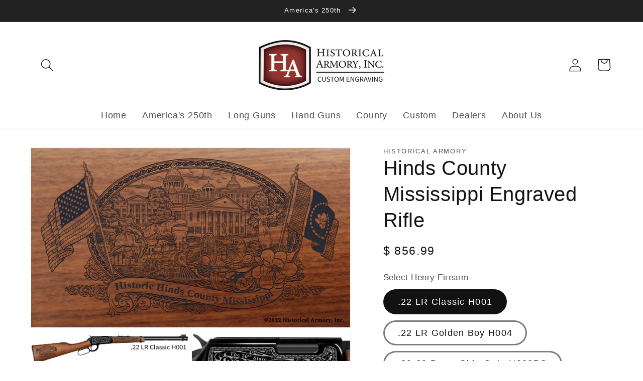

--- FILE ---
content_type: text/html; charset=utf-8
request_url: https://www.historicalarmory.com/products/hinds-county-mississippi-engraved-rifle
body_size: 28253
content:
<!doctype html>
<html class="no-js" lang="en">
  <head>
    <meta charset="utf-8">
    <meta http-equiv="X-UA-Compatible" content="IE=edge">
    <meta name="viewport" content="width=device-width,initial-scale=1">
    <meta name="theme-color" content="">
    <link rel="canonical" href="https://www.historicalarmory.com/products/hinds-county-mississippi-engraved-rifle">
    <link rel="preconnect" href="https://cdn.shopify.com" crossorigin>
    
     <!-- Google tag (gtag.js) --> <script async src=https://www.googletagmanager.com/gtag/js?id=G-XGD4YGJMP4></script> <script> window.dataLayer = window.dataLayer || []; function gtag(){dataLayer.push(arguments);} gtag('js', new Date()); gtag('config', 'G-XGD4YGJMP4'); </script>
<!-- End Google Tag Manager --><link rel="icon" type="image/png" href="//www.historicalarmory.com/cdn/shop/files/HA_4b7e740a-81a2-4008-b1a9-953b08f7f3ed_32x32.png?v=1655408155"><title>
      Hinds County Mississippi Engraved Rifle
 &ndash; Historical Armory</title>

    
      <meta name="description" content="In honor of your county&#39;s rich historical legacy, Historical Armory is proud to present the Hinds County Mississippi Limited Historical Edition Rifle. Produced on the affordable, American-made Henry rifles, the Hinds County Mississippi Limited Historical Edition rifle combines meticulous research, original artwork, and">
    

    

<meta property="og:site_name" content="Historical Armory">
<meta property="og:url" content="https://www.historicalarmory.com/products/hinds-county-mississippi-engraved-rifle">
<meta property="og:title" content="Hinds County Mississippi Engraved Rifle">
<meta property="og:type" content="product">
<meta property="og:description" content="In honor of your county&#39;s rich historical legacy, Historical Armory is proud to present the Hinds County Mississippi Limited Historical Edition Rifle. Produced on the affordable, American-made Henry rifles, the Hinds County Mississippi Limited Historical Edition rifle combines meticulous research, original artwork, and"><meta property="og:image" content="http://www.historicalarmory.com/cdn/shop/products/hinds-county-mississippi-engraved-rifle-buttstock_e22c22a0-704a-4363-bf32-87211b021af9.jpg?v=1754085999">
  <meta property="og:image:secure_url" content="https://www.historicalarmory.com/cdn/shop/products/hinds-county-mississippi-engraved-rifle-buttstock_e22c22a0-704a-4363-bf32-87211b021af9.jpg?v=1754085999">
  <meta property="og:image:width" content="1647">
  <meta property="og:image:height" content="926"><meta property="og:price:amount" content="856.99">
  <meta property="og:price:currency" content="USD"><meta name="twitter:card" content="summary_large_image">
<meta name="twitter:title" content="Hinds County Mississippi Engraved Rifle">
<meta name="twitter:description" content="In honor of your county&#39;s rich historical legacy, Historical Armory is proud to present the Hinds County Mississippi Limited Historical Edition Rifle. Produced on the affordable, American-made Henry rifles, the Hinds County Mississippi Limited Historical Edition rifle combines meticulous research, original artwork, and">


    <script src="//www.historicalarmory.com/cdn/shop/t/30/assets/global.js?v=138967679220690932761665842062" defer="defer"></script>
    <script>window.performance && window.performance.mark && window.performance.mark('shopify.content_for_header.start');</script><meta id="shopify-digital-wallet" name="shopify-digital-wallet" content="/9053390/digital_wallets/dialog">
<link rel="alternate" type="application/json+oembed" href="https://www.historicalarmory.com/products/hinds-county-mississippi-engraved-rifle.oembed">
<script async="async" src="/checkouts/internal/preloads.js?locale=en-US"></script>
<script id="shopify-features" type="application/json">{"accessToken":"2b4ebc5de2a1575e78cd627a943ad6a8","betas":["rich-media-storefront-analytics"],"domain":"www.historicalarmory.com","predictiveSearch":true,"shopId":9053390,"locale":"en"}</script>
<script>var Shopify = Shopify || {};
Shopify.shop = "historical-armory.myshopify.com";
Shopify.locale = "en";
Shopify.currency = {"active":"USD","rate":"1.0"};
Shopify.country = "US";
Shopify.theme = {"name":"Dawn - HA | Bold | Oct15.2022","id":136107622633,"schema_name":"Dawn","schema_version":"3.0.0","theme_store_id":887,"role":"main"};
Shopify.theme.handle = "null";
Shopify.theme.style = {"id":null,"handle":null};
Shopify.cdnHost = "www.historicalarmory.com/cdn";
Shopify.routes = Shopify.routes || {};
Shopify.routes.root = "/";</script>
<script type="module">!function(o){(o.Shopify=o.Shopify||{}).modules=!0}(window);</script>
<script>!function(o){function n(){var o=[];function n(){o.push(Array.prototype.slice.apply(arguments))}return n.q=o,n}var t=o.Shopify=o.Shopify||{};t.loadFeatures=n(),t.autoloadFeatures=n()}(window);</script>
<script id="shop-js-analytics" type="application/json">{"pageType":"product"}</script>
<script defer="defer" async type="module" src="//www.historicalarmory.com/cdn/shopifycloud/shop-js/modules/v2/client.init-shop-cart-sync_BT-GjEfc.en.esm.js"></script>
<script defer="defer" async type="module" src="//www.historicalarmory.com/cdn/shopifycloud/shop-js/modules/v2/chunk.common_D58fp_Oc.esm.js"></script>
<script defer="defer" async type="module" src="//www.historicalarmory.com/cdn/shopifycloud/shop-js/modules/v2/chunk.modal_xMitdFEc.esm.js"></script>
<script type="module">
  await import("//www.historicalarmory.com/cdn/shopifycloud/shop-js/modules/v2/client.init-shop-cart-sync_BT-GjEfc.en.esm.js");
await import("//www.historicalarmory.com/cdn/shopifycloud/shop-js/modules/v2/chunk.common_D58fp_Oc.esm.js");
await import("//www.historicalarmory.com/cdn/shopifycloud/shop-js/modules/v2/chunk.modal_xMitdFEc.esm.js");

  window.Shopify.SignInWithShop?.initShopCartSync?.({"fedCMEnabled":true,"windoidEnabled":true});

</script>
<script>(function() {
  var isLoaded = false;
  function asyncLoad() {
    if (isLoaded) return;
    isLoaded = true;
    var urls = ["\/\/www.powr.io\/powr.js?powr-token=historical-armory.myshopify.com\u0026external-type=shopify\u0026shop=historical-armory.myshopify.com","https:\/\/chimpstatic.com\/mcjs-connected\/js\/users\/310eb67499d325b90dbea44ca\/92aedf7aed37c3b9eb6fba59f.js?shop=historical-armory.myshopify.com"];
    for (var i = 0; i < urls.length; i++) {
      var s = document.createElement('script');
      s.type = 'text/javascript';
      s.async = true;
      s.src = urls[i];
      var x = document.getElementsByTagName('script')[0];
      x.parentNode.insertBefore(s, x);
    }
  };
  if(window.attachEvent) {
    window.attachEvent('onload', asyncLoad);
  } else {
    window.addEventListener('load', asyncLoad, false);
  }
})();</script>
<script id="__st">var __st={"a":9053390,"offset":-25200,"reqid":"6cd3ad3c-9669-4362-b331-180540ec783a-1769082671","pageurl":"www.historicalarmory.com\/products\/hinds-county-mississippi-engraved-rifle","u":"d2a238ddff81","p":"product","rtyp":"product","rid":4505387270};</script>
<script>window.ShopifyPaypalV4VisibilityTracking = true;</script>
<script id="captcha-bootstrap">!function(){'use strict';const t='contact',e='account',n='new_comment',o=[[t,t],['blogs',n],['comments',n],[t,'customer']],c=[[e,'customer_login'],[e,'guest_login'],[e,'recover_customer_password'],[e,'create_customer']],r=t=>t.map((([t,e])=>`form[action*='/${t}']:not([data-nocaptcha='true']) input[name='form_type'][value='${e}']`)).join(','),a=t=>()=>t?[...document.querySelectorAll(t)].map((t=>t.form)):[];function s(){const t=[...o],e=r(t);return a(e)}const i='password',u='form_key',d=['recaptcha-v3-token','g-recaptcha-response','h-captcha-response',i],f=()=>{try{return window.sessionStorage}catch{return}},m='__shopify_v',_=t=>t.elements[u];function p(t,e,n=!1){try{const o=window.sessionStorage,c=JSON.parse(o.getItem(e)),{data:r}=function(t){const{data:e,action:n}=t;return t[m]||n?{data:e,action:n}:{data:t,action:n}}(c);for(const[e,n]of Object.entries(r))t.elements[e]&&(t.elements[e].value=n);n&&o.removeItem(e)}catch(o){console.error('form repopulation failed',{error:o})}}const l='form_type',E='cptcha';function T(t){t.dataset[E]=!0}const w=window,h=w.document,L='Shopify',v='ce_forms',y='captcha';let A=!1;((t,e)=>{const n=(g='f06e6c50-85a8-45c8-87d0-21a2b65856fe',I='https://cdn.shopify.com/shopifycloud/storefront-forms-hcaptcha/ce_storefront_forms_captcha_hcaptcha.v1.5.2.iife.js',D={infoText:'Protected by hCaptcha',privacyText:'Privacy',termsText:'Terms'},(t,e,n)=>{const o=w[L][v],c=o.bindForm;if(c)return c(t,g,e,D).then(n);var r;o.q.push([[t,g,e,D],n]),r=I,A||(h.body.append(Object.assign(h.createElement('script'),{id:'captcha-provider',async:!0,src:r})),A=!0)});var g,I,D;w[L]=w[L]||{},w[L][v]=w[L][v]||{},w[L][v].q=[],w[L][y]=w[L][y]||{},w[L][y].protect=function(t,e){n(t,void 0,e),T(t)},Object.freeze(w[L][y]),function(t,e,n,w,h,L){const[v,y,A,g]=function(t,e,n){const i=e?o:[],u=t?c:[],d=[...i,...u],f=r(d),m=r(i),_=r(d.filter((([t,e])=>n.includes(e))));return[a(f),a(m),a(_),s()]}(w,h,L),I=t=>{const e=t.target;return e instanceof HTMLFormElement?e:e&&e.form},D=t=>v().includes(t);t.addEventListener('submit',(t=>{const e=I(t);if(!e)return;const n=D(e)&&!e.dataset.hcaptchaBound&&!e.dataset.recaptchaBound,o=_(e),c=g().includes(e)&&(!o||!o.value);(n||c)&&t.preventDefault(),c&&!n&&(function(t){try{if(!f())return;!function(t){const e=f();if(!e)return;const n=_(t);if(!n)return;const o=n.value;o&&e.removeItem(o)}(t);const e=Array.from(Array(32),(()=>Math.random().toString(36)[2])).join('');!function(t,e){_(t)||t.append(Object.assign(document.createElement('input'),{type:'hidden',name:u})),t.elements[u].value=e}(t,e),function(t,e){const n=f();if(!n)return;const o=[...t.querySelectorAll(`input[type='${i}']`)].map((({name:t})=>t)),c=[...d,...o],r={};for(const[a,s]of new FormData(t).entries())c.includes(a)||(r[a]=s);n.setItem(e,JSON.stringify({[m]:1,action:t.action,data:r}))}(t,e)}catch(e){console.error('failed to persist form',e)}}(e),e.submit())}));const S=(t,e)=>{t&&!t.dataset[E]&&(n(t,e.some((e=>e===t))),T(t))};for(const o of['focusin','change'])t.addEventListener(o,(t=>{const e=I(t);D(e)&&S(e,y())}));const B=e.get('form_key'),M=e.get(l),P=B&&M;t.addEventListener('DOMContentLoaded',(()=>{const t=y();if(P)for(const e of t)e.elements[l].value===M&&p(e,B);[...new Set([...A(),...v().filter((t=>'true'===t.dataset.shopifyCaptcha))])].forEach((e=>S(e,t)))}))}(h,new URLSearchParams(w.location.search),n,t,e,['guest_login'])})(!0,!0)}();</script>
<script integrity="sha256-4kQ18oKyAcykRKYeNunJcIwy7WH5gtpwJnB7kiuLZ1E=" data-source-attribution="shopify.loadfeatures" defer="defer" src="//www.historicalarmory.com/cdn/shopifycloud/storefront/assets/storefront/load_feature-a0a9edcb.js" crossorigin="anonymous"></script>
<script data-source-attribution="shopify.dynamic_checkout.dynamic.init">var Shopify=Shopify||{};Shopify.PaymentButton=Shopify.PaymentButton||{isStorefrontPortableWallets:!0,init:function(){window.Shopify.PaymentButton.init=function(){};var t=document.createElement("script");t.src="https://www.historicalarmory.com/cdn/shopifycloud/portable-wallets/latest/portable-wallets.en.js",t.type="module",document.head.appendChild(t)}};
</script>
<script data-source-attribution="shopify.dynamic_checkout.buyer_consent">
  function portableWalletsHideBuyerConsent(e){var t=document.getElementById("shopify-buyer-consent"),n=document.getElementById("shopify-subscription-policy-button");t&&n&&(t.classList.add("hidden"),t.setAttribute("aria-hidden","true"),n.removeEventListener("click",e))}function portableWalletsShowBuyerConsent(e){var t=document.getElementById("shopify-buyer-consent"),n=document.getElementById("shopify-subscription-policy-button");t&&n&&(t.classList.remove("hidden"),t.removeAttribute("aria-hidden"),n.addEventListener("click",e))}window.Shopify?.PaymentButton&&(window.Shopify.PaymentButton.hideBuyerConsent=portableWalletsHideBuyerConsent,window.Shopify.PaymentButton.showBuyerConsent=portableWalletsShowBuyerConsent);
</script>
<script data-source-attribution="shopify.dynamic_checkout.cart.bootstrap">document.addEventListener("DOMContentLoaded",(function(){function t(){return document.querySelector("shopify-accelerated-checkout-cart, shopify-accelerated-checkout")}if(t())Shopify.PaymentButton.init();else{new MutationObserver((function(e,n){t()&&(Shopify.PaymentButton.init(),n.disconnect())})).observe(document.body,{childList:!0,subtree:!0})}}));
</script>
<script id="sections-script" data-sections="main-product,header,footer" defer="defer" src="//www.historicalarmory.com/cdn/shop/t/30/compiled_assets/scripts.js?v=40940"></script>
<script>window.performance && window.performance.mark && window.performance.mark('shopify.content_for_header.end');</script>

<script>
    window.BOLD = window.BOLD || {};
        window.BOLD.options = window.BOLD.options || {};
        window.BOLD.options.settings = window.BOLD.options.settings || {};
        window.BOLD.options.settings.v1_variant_mode = window.BOLD.options.settings.v1_variant_mode || true;
        window.BOLD.options.settings.hybrid_fix_auto_insert_inputs =
        window.BOLD.options.settings.hybrid_fix_auto_insert_inputs || true;
</script>


<script>window.BOLD = window.BOLD || {};
    window.BOLD.common = window.BOLD.common || {};
    window.BOLD.common.Shopify = window.BOLD.common.Shopify || {};
    window.BOLD.common.Shopify.shop = {
      domain: 'www.historicalarmory.com',
      permanent_domain: 'historical-armory.myshopify.com',
      url: 'https://www.historicalarmory.com',
      secure_url: 'https://www.historicalarmory.com',
      money_format: "$ {{amount}}",
      currency: "USD"
    };
    window.BOLD.common.Shopify.customer = {
      id: null,
      tags: null,
    };
    window.BOLD.common.Shopify.cart = {"note":null,"attributes":{},"original_total_price":0,"total_price":0,"total_discount":0,"total_weight":0.0,"item_count":0,"items":[],"requires_shipping":false,"currency":"USD","items_subtotal_price":0,"cart_level_discount_applications":[],"checkout_charge_amount":0};
    window.BOLD.common.template = 'product';window.BOLD.common.Shopify.formatMoney = function(money, format) {
        function n(t, e) {
            return "undefined" == typeof t ? e : t
        }
        function r(t, e, r, i) {
            if (e = n(e, 2),
                r = n(r, ","),
                i = n(i, "."),
            isNaN(t) || null == t)
                return 0;
            t = (t / 100).toFixed(e);
            var o = t.split(".")
                , a = o[0].replace(/(\d)(?=(\d\d\d)+(?!\d))/g, "$1" + r)
                , s = o[1] ? i + o[1] : "";
            return a + s
        }
        "string" == typeof money && (money = money.replace(".", ""));
        var i = ""
            , o = /\{\{\s*(\w+)\s*\}\}/
            , a = format || window.BOLD.common.Shopify.shop.money_format || window.Shopify.money_format || "$ {{ amount }}";
        switch (a.match(o)[1]) {
            case "amount":
                i = r(money, 2, ",", ".");
                break;
            case "amount_no_decimals":
                i = r(money, 0, ",", ".");
                break;
            case "amount_with_comma_separator":
                i = r(money, 2, ".", ",");
                break;
            case "amount_no_decimals_with_comma_separator":
                i = r(money, 0, ".", ",");
                break;
            case "amount_with_space_separator":
                i = r(money, 2, " ", ",");
                break;
            case "amount_no_decimals_with_space_separator":
                i = r(money, 0, " ", ",");
                break;
            case "amount_with_apostrophe_separator":
                i = r(money, 2, "'", ".");
                break;
        }
        return a.replace(o, i);
    };
    window.BOLD.common.Shopify.saveProduct = function (handle, product) {
      if (typeof handle === 'string' && typeof window.BOLD.common.Shopify.products[handle] === 'undefined') {
        if (typeof product === 'number') {
          window.BOLD.common.Shopify.handles[product] = handle;
          product = { id: product };
        }
        window.BOLD.common.Shopify.products[handle] = product;
      }
    };
    window.BOLD.common.Shopify.saveVariant = function (variant_id, variant) {
      if (typeof variant_id === 'number' && typeof window.BOLD.common.Shopify.variants[variant_id] === 'undefined') {
        window.BOLD.common.Shopify.variants[variant_id] = variant;
      }
    };window.BOLD.common.Shopify.products = window.BOLD.common.Shopify.products || {};
    window.BOLD.common.Shopify.variants = window.BOLD.common.Shopify.variants || {};
    window.BOLD.common.Shopify.handles = window.BOLD.common.Shopify.handles || {};window.BOLD.common.Shopify.handle = "hinds-county-mississippi-engraved-rifle"
window.BOLD.common.Shopify.saveProduct("hinds-county-mississippi-engraved-rifle", 4505387270);window.BOLD.common.Shopify.saveVariant(37610000416951, { product_id: 4505387270, product_handle: "hinds-county-mississippi-engraved-rifle", price: 85699, group_id: '', csp_metafield: {}});window.BOLD.common.Shopify.saveVariant(37610000449719, { product_id: 4505387270, product_handle: "hinds-county-mississippi-engraved-rifle", price: 130299, group_id: '', csp_metafield: {}});window.BOLD.common.Shopify.saveVariant(45465039241449, { product_id: 4505387270, product_handle: "hinds-county-mississippi-engraved-rifle", price: 240299, group_id: '', csp_metafield: {}});window.BOLD.apps_installed = {"Product Options":2} || {};window.BOLD.common.Shopify.metafields = window.BOLD.common.Shopify.metafields || {};window.BOLD.common.Shopify.metafields["bold_rp"] = {};window.BOLD.common.Shopify.metafields["bold_csp_defaults"] = {};window.BOLD.common.cacheParams = window.BOLD.common.cacheParams || {};
    window.BOLD.common.cacheParams.options = 1667988228;
</script>

<script>
    window.BOLD.common.cacheParams.options = 1768788658;
</script>
<link href="//www.historicalarmory.com/cdn/shop/t/30/assets/bold-options.css?v=135799567272849763541665842062" rel="stylesheet" type="text/css" media="all" />
<script defer src="https://options.shopapps.site/js/options.js"></script>

    <style data-shopify>
      
      
      
      
      

      :root {
        --font-body-family: "system_ui", -apple-system, 'Segoe UI', Roboto, 'Helvetica Neue', 'Noto Sans', 'Liberation Sans', Arial, sans-serif, 'Apple Color Emoji', 'Segoe UI Emoji', 'Segoe UI Symbol', 'Noto Color Emoji';
        --font-body-style: normal;
        --font-body-weight: 400;

        --font-heading-family: "system_ui", -apple-system, 'Segoe UI', Roboto, 'Helvetica Neue', 'Noto Sans', 'Liberation Sans', Arial, sans-serif, 'Apple Color Emoji', 'Segoe UI Emoji', 'Segoe UI Symbol', 'Noto Color Emoji';
        --font-heading-style: normal;
        --font-heading-weight: 400;

        --font-body-scale: 1.3;
        --font-heading-scale: 0.7692307692307693;

        --color-base-text: 18, 18, 18;
        --color-shadow: 18, 18, 18;
        --color-base-background-1: 255, 255, 255;
        --color-base-background-2: 243, 243, 243;
        --color-base-solid-button-labels: 255, 255, 255;
        --color-base-outline-button-labels: 18, 18, 18;
        --color-base-accent-1: 35, 34, 34;
        --color-base-accent-2: 68, 63, 63;
        --payment-terms-background-color: #FFFFFF;

        --gradient-base-background-1: #FFFFFF;
        --gradient-base-background-2: #F3F3F3;
        --gradient-base-accent-1: #232222;
        --gradient-base-accent-2: #443f3f;

        --media-padding: px;
        --media-border-opacity: 0.05;
        --media-border-width: 1px;
        --media-radius: 0px;
        --media-shadow-opacity: 0.0;
        --media-shadow-horizontal-offset: 0px;
        --media-shadow-vertical-offset: 0px;
        --media-shadow-blur-radius: 0px;

        --page-width: 120rem;
        --page-width-margin: 0rem;

        --card-image-padding: 0.2rem;
        --card-corner-radius: 0.0rem;
        --card-text-alignment: left;
        --card-border-width: 0.0rem;
        --card-border-opacity: 0.0;
        --card-shadow-opacity: 0.1;
        --card-shadow-horizontal-offset: 0.0rem;
        --card-shadow-vertical-offset: 0.0rem;
        --card-shadow-blur-radius: 0.0rem;

        --badge-corner-radius: 2.6rem;

        --popup-border-width: 1px;
        --popup-border-opacity: 0.1;
        --popup-corner-radius: 0px;
        --popup-shadow-opacity: 0.0;
        --popup-shadow-horizontal-offset: 0px;
        --popup-shadow-vertical-offset: 0px;
        --popup-shadow-blur-radius: 0px;

        --drawer-border-width: 1px;
        --drawer-border-opacity: 0.1;
        --drawer-shadow-opacity: 0.0;
        --drawer-shadow-horizontal-offset: 0px;
        --drawer-shadow-vertical-offset: 0px;
        --drawer-shadow-blur-radius: 0px;

        --spacing-sections-desktop: 0px;
        --spacing-sections-mobile: 0px;

        --grid-desktop-vertical-spacing: 8px;
        --grid-desktop-horizontal-spacing: 8px;
        --grid-mobile-vertical-spacing: 4px;
        --grid-mobile-horizontal-spacing: 4px;

        --text-boxes-border-opacity: 0.0;
        --text-boxes-border-width: 0px;
        --text-boxes-radius: 0px;
        --text-boxes-shadow-opacity: 0.0;
        --text-boxes-shadow-horizontal-offset: 0px;
        --text-boxes-shadow-vertical-offset: 0px;
        --text-boxes-shadow-blur-radius: 0px;

        --buttons-radius: 2px;
        --buttons-radius-outset: 5px;
        --buttons-border-width: 3px;
        --buttons-border-opacity: 1.0;
        --buttons-shadow-opacity: 0.0;
        --buttons-shadow-horizontal-offset: 0px;
        --buttons-shadow-vertical-offset: 0px;
        --buttons-shadow-blur-radius: 0px;
        --buttons-border-offset: 0.3px;

        --inputs-radius: 0px;
        --inputs-border-width: 1px;
        --inputs-border-opacity: 0.55;
        --inputs-shadow-opacity: 0.0;
        --inputs-shadow-horizontal-offset: 0px;
        --inputs-margin-offset: 0px;
        --inputs-shadow-vertical-offset: 0px;
        --inputs-shadow-blur-radius: 0px;
        --inputs-radius-outset: 0px;

        --variant-pills-radius: 40px;
        --variant-pills-border-width: 3px;
        --variant-pills-border-opacity: 0.55;
        --variant-pills-shadow-opacity: 0.0;
        --variant-pills-shadow-horizontal-offset: 0px;
        --variant-pills-shadow-vertical-offset: 0px;
        --variant-pills-shadow-blur-radius: 0px;
      }

      *,
      *::before,
      *::after {
        box-sizing: inherit;
      }

      html {
        box-sizing: border-box;
        font-size: calc(var(--font-body-scale) * 62.5%);
        height: 100%;
      }

      body {
        display: grid;
        grid-template-rows: auto auto 1fr auto;
        grid-template-columns: 100%;
        min-height: 100%;
        margin: 0;
        font-size: 1.5rem;
        letter-spacing: 0.06rem;
        line-height: calc(1 + 0.8 / var(--font-body-scale));
        font-family: var(--font-body-family);
        font-style: var(--font-body-style);
        font-weight: var(--font-body-weight);
      }

      @media screen and (min-width: 750px) {
        body {
          font-size: 1.6rem;
        }
      }
    </style>

    <link href="//www.historicalarmory.com/cdn/shop/t/30/assets/base.css?v=39440664952427654091665842062" rel="stylesheet" type="text/css" media="all" />
<script>document.documentElement.className = document.documentElement.className.replace('no-js', 'js');
    if (Shopify.designMode) {
      document.documentElement.classList.add('shopify-design-mode');
    }
    </script>
  <!-- BEGIN app block: shopify://apps/sc-product-options/blocks/app-embed/873c9b74-306d-4f83-b58b-a2f5043d2187 --><!-- BEGIN app snippet: bold-options-hybrid -->
<script>
    window.BOLD = window.BOLD || {};
        window.BOLD.options = window.BOLD.options || {};
        window.BOLD.options.settings = window.BOLD.options.settings || {};
        window.BOLD.options.settings.v1_variant_mode = window.BOLD.options.settings.v1_variant_mode || true;
        window.BOLD.options.settings.hybrid_fix_auto_insert_inputs =
        window.BOLD.options.settings.hybrid_fix_auto_insert_inputs || true;
</script>
<!-- END app snippet --><!-- BEGIN app snippet: bold-common --><script>window.BOLD = window.BOLD || {};
    window.BOLD.common = window.BOLD.common || {};
    window.BOLD.common.Shopify = window.BOLD.common.Shopify || {};
    window.BOLD.common.Shopify.shop = {
      domain: 'www.historicalarmory.com',
      permanent_domain: 'historical-armory.myshopify.com',
      url: 'https://www.historicalarmory.com',
      secure_url: 'https://www.historicalarmory.com',money_format: "$ {{amount}}",currency: "USD"
    };
    window.BOLD.common.Shopify.customer = {
      id: null,
      tags: null,
    };
    window.BOLD.common.Shopify.cart = {"note":null,"attributes":{},"original_total_price":0,"total_price":0,"total_discount":0,"total_weight":0.0,"item_count":0,"items":[],"requires_shipping":false,"currency":"USD","items_subtotal_price":0,"cart_level_discount_applications":[],"checkout_charge_amount":0};
    window.BOLD.common.template = 'product';window.BOLD.common.Shopify.formatMoney = function(money, format) {
        function n(t, e) {
            return "undefined" == typeof t ? e : t
        }
        function r(t, e, r, i) {
            if (e = n(e, 2),
                r = n(r, ","),
                i = n(i, "."),
            isNaN(t) || null == t)
                return 0;
            t = (t / 100).toFixed(e);
            var o = t.split(".")
                , a = o[0].replace(/(\d)(?=(\d\d\d)+(?!\d))/g, "$1" + r)
                , s = o[1] ? i + o[1] : "";
            return a + s
        }
        "string" == typeof money && (money = money.replace(".", ""));
        var i = ""
            , o = /\{\{\s*(\w+)\s*\}\}/
            , a = format || window.BOLD.common.Shopify.shop.money_format || window.Shopify.money_format || "$ {{ amount }}";
        switch (a.match(o)[1]) {
            case "amount":
                i = r(money, 2, ",", ".");
                break;
            case "amount_no_decimals":
                i = r(money, 0, ",", ".");
                break;
            case "amount_with_comma_separator":
                i = r(money, 2, ".", ",");
                break;
            case "amount_no_decimals_with_comma_separator":
                i = r(money, 0, ".", ",");
                break;
            case "amount_with_space_separator":
                i = r(money, 2, " ", ",");
                break;
            case "amount_no_decimals_with_space_separator":
                i = r(money, 0, " ", ",");
                break;
            case "amount_with_apostrophe_separator":
                i = r(money, 2, "'", ".");
                break;
        }
        return a.replace(o, i);
    };
    window.BOLD.common.Shopify.saveProduct = function (handle, product) {
      if (typeof handle === 'string' && typeof window.BOLD.common.Shopify.products[handle] === 'undefined') {
        if (typeof product === 'number') {
          window.BOLD.common.Shopify.handles[product] = handle;
          product = { id: product };
        }
        window.BOLD.common.Shopify.products[handle] = product;
      }
    };
    window.BOLD.common.Shopify.saveVariant = function (variant_id, variant) {
      if (typeof variant_id === 'number' && typeof window.BOLD.common.Shopify.variants[variant_id] === 'undefined') {
        window.BOLD.common.Shopify.variants[variant_id] = variant;
      }
    };window.BOLD.common.Shopify.products = window.BOLD.common.Shopify.products || {};
    window.BOLD.common.Shopify.variants = window.BOLD.common.Shopify.variants || {};
    window.BOLD.common.Shopify.handles = window.BOLD.common.Shopify.handles || {};window.BOLD.common.Shopify.handle = "hinds-county-mississippi-engraved-rifle"
window.BOLD.common.Shopify.saveProduct("hinds-county-mississippi-engraved-rifle", 4505387270);window.BOLD.common.Shopify.saveVariant(37610000416951, { product_id: 4505387270, product_handle: "hinds-county-mississippi-engraved-rifle", price: 85699, group_id: '', csp_metafield: {}});window.BOLD.common.Shopify.saveVariant(37610000449719, { product_id: 4505387270, product_handle: "hinds-county-mississippi-engraved-rifle", price: 130299, group_id: '', csp_metafield: {}});window.BOLD.common.Shopify.saveVariant(45465039241449, { product_id: 4505387270, product_handle: "hinds-county-mississippi-engraved-rifle", price: 240299, group_id: '', csp_metafield: {}});window.BOLD.apps_installed = {"Product Options":2} || {};window.BOLD.common.Shopify.metafields = window.BOLD.common.Shopify.metafields || {};window.BOLD.common.Shopify.metafields["bold_rp"] = {};window.BOLD.common.Shopify.metafields["bold_csp_defaults"] = {};window.BOLD.common.Shopify.metafields["sc_product_options"] = {"options_cache":1768788658};window.BOLD.common.cacheParams = window.BOLD.common.cacheParams || {};window.BOLD.common.cacheParams.options = 1768788658;
</script>




<!-- END app snippet -->
<!-- END app block --><script src="https://cdn.shopify.com/extensions/019bb34d-b0e5-7175-90a7-1fad72044289/product-options-10/assets/options.js" type="text/javascript" defer="defer"></script>
<link href="https://monorail-edge.shopifysvc.com" rel="dns-prefetch">
<script>(function(){if ("sendBeacon" in navigator && "performance" in window) {try {var session_token_from_headers = performance.getEntriesByType('navigation')[0].serverTiming.find(x => x.name == '_s').description;} catch {var session_token_from_headers = undefined;}var session_cookie_matches = document.cookie.match(/_shopify_s=([^;]*)/);var session_token_from_cookie = session_cookie_matches && session_cookie_matches.length === 2 ? session_cookie_matches[1] : "";var session_token = session_token_from_headers || session_token_from_cookie || "";function handle_abandonment_event(e) {var entries = performance.getEntries().filter(function(entry) {return /monorail-edge.shopifysvc.com/.test(entry.name);});if (!window.abandonment_tracked && entries.length === 0) {window.abandonment_tracked = true;var currentMs = Date.now();var navigation_start = performance.timing.navigationStart;var payload = {shop_id: 9053390,url: window.location.href,navigation_start,duration: currentMs - navigation_start,session_token,page_type: "product"};window.navigator.sendBeacon("https://monorail-edge.shopifysvc.com/v1/produce", JSON.stringify({schema_id: "online_store_buyer_site_abandonment/1.1",payload: payload,metadata: {event_created_at_ms: currentMs,event_sent_at_ms: currentMs}}));}}window.addEventListener('pagehide', handle_abandonment_event);}}());</script>
<script id="web-pixels-manager-setup">(function e(e,d,r,n,o){if(void 0===o&&(o={}),!Boolean(null===(a=null===(i=window.Shopify)||void 0===i?void 0:i.analytics)||void 0===a?void 0:a.replayQueue)){var i,a;window.Shopify=window.Shopify||{};var t=window.Shopify;t.analytics=t.analytics||{};var s=t.analytics;s.replayQueue=[],s.publish=function(e,d,r){return s.replayQueue.push([e,d,r]),!0};try{self.performance.mark("wpm:start")}catch(e){}var l=function(){var e={modern:/Edge?\/(1{2}[4-9]|1[2-9]\d|[2-9]\d{2}|\d{4,})\.\d+(\.\d+|)|Firefox\/(1{2}[4-9]|1[2-9]\d|[2-9]\d{2}|\d{4,})\.\d+(\.\d+|)|Chrom(ium|e)\/(9{2}|\d{3,})\.\d+(\.\d+|)|(Maci|X1{2}).+ Version\/(15\.\d+|(1[6-9]|[2-9]\d|\d{3,})\.\d+)([,.]\d+|)( \(\w+\)|)( Mobile\/\w+|) Safari\/|Chrome.+OPR\/(9{2}|\d{3,})\.\d+\.\d+|(CPU[ +]OS|iPhone[ +]OS|CPU[ +]iPhone|CPU IPhone OS|CPU iPad OS)[ +]+(15[._]\d+|(1[6-9]|[2-9]\d|\d{3,})[._]\d+)([._]\d+|)|Android:?[ /-](13[3-9]|1[4-9]\d|[2-9]\d{2}|\d{4,})(\.\d+|)(\.\d+|)|Android.+Firefox\/(13[5-9]|1[4-9]\d|[2-9]\d{2}|\d{4,})\.\d+(\.\d+|)|Android.+Chrom(ium|e)\/(13[3-9]|1[4-9]\d|[2-9]\d{2}|\d{4,})\.\d+(\.\d+|)|SamsungBrowser\/([2-9]\d|\d{3,})\.\d+/,legacy:/Edge?\/(1[6-9]|[2-9]\d|\d{3,})\.\d+(\.\d+|)|Firefox\/(5[4-9]|[6-9]\d|\d{3,})\.\d+(\.\d+|)|Chrom(ium|e)\/(5[1-9]|[6-9]\d|\d{3,})\.\d+(\.\d+|)([\d.]+$|.*Safari\/(?![\d.]+ Edge\/[\d.]+$))|(Maci|X1{2}).+ Version\/(10\.\d+|(1[1-9]|[2-9]\d|\d{3,})\.\d+)([,.]\d+|)( \(\w+\)|)( Mobile\/\w+|) Safari\/|Chrome.+OPR\/(3[89]|[4-9]\d|\d{3,})\.\d+\.\d+|(CPU[ +]OS|iPhone[ +]OS|CPU[ +]iPhone|CPU IPhone OS|CPU iPad OS)[ +]+(10[._]\d+|(1[1-9]|[2-9]\d|\d{3,})[._]\d+)([._]\d+|)|Android:?[ /-](13[3-9]|1[4-9]\d|[2-9]\d{2}|\d{4,})(\.\d+|)(\.\d+|)|Mobile Safari.+OPR\/([89]\d|\d{3,})\.\d+\.\d+|Android.+Firefox\/(13[5-9]|1[4-9]\d|[2-9]\d{2}|\d{4,})\.\d+(\.\d+|)|Android.+Chrom(ium|e)\/(13[3-9]|1[4-9]\d|[2-9]\d{2}|\d{4,})\.\d+(\.\d+|)|Android.+(UC? ?Browser|UCWEB|U3)[ /]?(15\.([5-9]|\d{2,})|(1[6-9]|[2-9]\d|\d{3,})\.\d+)\.\d+|SamsungBrowser\/(5\.\d+|([6-9]|\d{2,})\.\d+)|Android.+MQ{2}Browser\/(14(\.(9|\d{2,})|)|(1[5-9]|[2-9]\d|\d{3,})(\.\d+|))(\.\d+|)|K[Aa][Ii]OS\/(3\.\d+|([4-9]|\d{2,})\.\d+)(\.\d+|)/},d=e.modern,r=e.legacy,n=navigator.userAgent;return n.match(d)?"modern":n.match(r)?"legacy":"unknown"}(),u="modern"===l?"modern":"legacy",c=(null!=n?n:{modern:"",legacy:""})[u],f=function(e){return[e.baseUrl,"/wpm","/b",e.hashVersion,"modern"===e.buildTarget?"m":"l",".js"].join("")}({baseUrl:d,hashVersion:r,buildTarget:u}),m=function(e){var d=e.version,r=e.bundleTarget,n=e.surface,o=e.pageUrl,i=e.monorailEndpoint;return{emit:function(e){var a=e.status,t=e.errorMsg,s=(new Date).getTime(),l=JSON.stringify({metadata:{event_sent_at_ms:s},events:[{schema_id:"web_pixels_manager_load/3.1",payload:{version:d,bundle_target:r,page_url:o,status:a,surface:n,error_msg:t},metadata:{event_created_at_ms:s}}]});if(!i)return console&&console.warn&&console.warn("[Web Pixels Manager] No Monorail endpoint provided, skipping logging."),!1;try{return self.navigator.sendBeacon.bind(self.navigator)(i,l)}catch(e){}var u=new XMLHttpRequest;try{return u.open("POST",i,!0),u.setRequestHeader("Content-Type","text/plain"),u.send(l),!0}catch(e){return console&&console.warn&&console.warn("[Web Pixels Manager] Got an unhandled error while logging to Monorail."),!1}}}}({version:r,bundleTarget:l,surface:e.surface,pageUrl:self.location.href,monorailEndpoint:e.monorailEndpoint});try{o.browserTarget=l,function(e){var d=e.src,r=e.async,n=void 0===r||r,o=e.onload,i=e.onerror,a=e.sri,t=e.scriptDataAttributes,s=void 0===t?{}:t,l=document.createElement("script"),u=document.querySelector("head"),c=document.querySelector("body");if(l.async=n,l.src=d,a&&(l.integrity=a,l.crossOrigin="anonymous"),s)for(var f in s)if(Object.prototype.hasOwnProperty.call(s,f))try{l.dataset[f]=s[f]}catch(e){}if(o&&l.addEventListener("load",o),i&&l.addEventListener("error",i),u)u.appendChild(l);else{if(!c)throw new Error("Did not find a head or body element to append the script");c.appendChild(l)}}({src:f,async:!0,onload:function(){if(!function(){var e,d;return Boolean(null===(d=null===(e=window.Shopify)||void 0===e?void 0:e.analytics)||void 0===d?void 0:d.initialized)}()){var d=window.webPixelsManager.init(e)||void 0;if(d){var r=window.Shopify.analytics;r.replayQueue.forEach((function(e){var r=e[0],n=e[1],o=e[2];d.publishCustomEvent(r,n,o)})),r.replayQueue=[],r.publish=d.publishCustomEvent,r.visitor=d.visitor,r.initialized=!0}}},onerror:function(){return m.emit({status:"failed",errorMsg:"".concat(f," has failed to load")})},sri:function(e){var d=/^sha384-[A-Za-z0-9+/=]+$/;return"string"==typeof e&&d.test(e)}(c)?c:"",scriptDataAttributes:o}),m.emit({status:"loading"})}catch(e){m.emit({status:"failed",errorMsg:(null==e?void 0:e.message)||"Unknown error"})}}})({shopId: 9053390,storefrontBaseUrl: "https://www.historicalarmory.com",extensionsBaseUrl: "https://extensions.shopifycdn.com/cdn/shopifycloud/web-pixels-manager",monorailEndpoint: "https://monorail-edge.shopifysvc.com/unstable/produce_batch",surface: "storefront-renderer",enabledBetaFlags: ["2dca8a86"],webPixelsConfigList: [{"id":"shopify-app-pixel","configuration":"{}","eventPayloadVersion":"v1","runtimeContext":"STRICT","scriptVersion":"0450","apiClientId":"shopify-pixel","type":"APP","privacyPurposes":["ANALYTICS","MARKETING"]},{"id":"shopify-custom-pixel","eventPayloadVersion":"v1","runtimeContext":"LAX","scriptVersion":"0450","apiClientId":"shopify-pixel","type":"CUSTOM","privacyPurposes":["ANALYTICS","MARKETING"]}],isMerchantRequest: false,initData: {"shop":{"name":"Historical Armory","paymentSettings":{"currencyCode":"USD"},"myshopifyDomain":"historical-armory.myshopify.com","countryCode":"US","storefrontUrl":"https:\/\/www.historicalarmory.com"},"customer":null,"cart":null,"checkout":null,"productVariants":[{"price":{"amount":856.99,"currencyCode":"USD"},"product":{"title":"Hinds County Mississippi Engraved Rifle","vendor":"Historical Armory","id":"4505387270","untranslatedTitle":"Hinds County Mississippi Engraved Rifle","url":"\/products\/hinds-county-mississippi-engraved-rifle","type":"Rifle"},"id":"37610000416951","image":{"src":"\/\/www.historicalarmory.com\/cdn\/shop\/products\/hinds-county-mississippi-engraved-rifle-buttstock_e22c22a0-704a-4363-bf32-87211b021af9.jpg?v=1754085999"},"sku":null,"title":".22 LR Classic H001","untranslatedTitle":".22 LR Classic H001"},{"price":{"amount":1302.99,"currencyCode":"USD"},"product":{"title":"Hinds County Mississippi Engraved Rifle","vendor":"Historical Armory","id":"4505387270","untranslatedTitle":"Hinds County Mississippi Engraved Rifle","url":"\/products\/hinds-county-mississippi-engraved-rifle","type":"Rifle"},"id":"37610000449719","image":{"src":"\/\/www.historicalarmory.com\/cdn\/shop\/products\/hinds-county-mississippi-engraved-rifle-buttstock_e22c22a0-704a-4363-bf32-87211b021af9.jpg?v=1754085999"},"sku":null,"title":".22 LR Golden Boy H004","untranslatedTitle":".22 LR Golden Boy H004"},{"price":{"amount":2402.99,"currencyCode":"USD"},"product":{"title":"Hinds County Mississippi Engraved Rifle","vendor":"Historical Armory","id":"4505387270","untranslatedTitle":"Hinds County Mississippi Engraved Rifle","url":"\/products\/hinds-county-mississippi-engraved-rifle","type":"Rifle"},"id":"45465039241449","image":{"src":"\/\/www.historicalarmory.com\/cdn\/shop\/products\/hinds-county-mississippi-engraved-rifle-buttstock_e22c22a0-704a-4363-bf32-87211b021af9.jpg?v=1754085999"},"sku":null,"title":".30-30 Brass Side Gate H009BG","untranslatedTitle":".30-30 Brass Side Gate H009BG"}],"purchasingCompany":null},},"https://www.historicalarmory.com/cdn","fcfee988w5aeb613cpc8e4bc33m6693e112",{"modern":"","legacy":""},{"shopId":"9053390","storefrontBaseUrl":"https:\/\/www.historicalarmory.com","extensionBaseUrl":"https:\/\/extensions.shopifycdn.com\/cdn\/shopifycloud\/web-pixels-manager","surface":"storefront-renderer","enabledBetaFlags":"[\"2dca8a86\"]","isMerchantRequest":"false","hashVersion":"fcfee988w5aeb613cpc8e4bc33m6693e112","publish":"custom","events":"[[\"page_viewed\",{}],[\"product_viewed\",{\"productVariant\":{\"price\":{\"amount\":856.99,\"currencyCode\":\"USD\"},\"product\":{\"title\":\"Hinds County Mississippi Engraved Rifle\",\"vendor\":\"Historical Armory\",\"id\":\"4505387270\",\"untranslatedTitle\":\"Hinds County Mississippi Engraved Rifle\",\"url\":\"\/products\/hinds-county-mississippi-engraved-rifle\",\"type\":\"Rifle\"},\"id\":\"37610000416951\",\"image\":{\"src\":\"\/\/www.historicalarmory.com\/cdn\/shop\/products\/hinds-county-mississippi-engraved-rifle-buttstock_e22c22a0-704a-4363-bf32-87211b021af9.jpg?v=1754085999\"},\"sku\":null,\"title\":\".22 LR Classic H001\",\"untranslatedTitle\":\".22 LR Classic H001\"}}]]"});</script><script>
  window.ShopifyAnalytics = window.ShopifyAnalytics || {};
  window.ShopifyAnalytics.meta = window.ShopifyAnalytics.meta || {};
  window.ShopifyAnalytics.meta.currency = 'USD';
  var meta = {"product":{"id":4505387270,"gid":"gid:\/\/shopify\/Product\/4505387270","vendor":"Historical Armory","type":"Rifle","handle":"hinds-county-mississippi-engraved-rifle","variants":[{"id":37610000416951,"price":85699,"name":"Hinds County Mississippi Engraved Rifle - .22 LR Classic H001","public_title":".22 LR Classic H001","sku":null},{"id":37610000449719,"price":130299,"name":"Hinds County Mississippi Engraved Rifle - .22 LR Golden Boy H004","public_title":".22 LR Golden Boy H004","sku":null},{"id":45465039241449,"price":240299,"name":"Hinds County Mississippi Engraved Rifle - .30-30 Brass Side Gate H009BG","public_title":".30-30 Brass Side Gate H009BG","sku":null}],"remote":false},"page":{"pageType":"product","resourceType":"product","resourceId":4505387270,"requestId":"6cd3ad3c-9669-4362-b331-180540ec783a-1769082671"}};
  for (var attr in meta) {
    window.ShopifyAnalytics.meta[attr] = meta[attr];
  }
</script>
<script class="analytics">
  (function () {
    var customDocumentWrite = function(content) {
      var jquery = null;

      if (window.jQuery) {
        jquery = window.jQuery;
      } else if (window.Checkout && window.Checkout.$) {
        jquery = window.Checkout.$;
      }

      if (jquery) {
        jquery('body').append(content);
      }
    };

    var hasLoggedConversion = function(token) {
      if (token) {
        return document.cookie.indexOf('loggedConversion=' + token) !== -1;
      }
      return false;
    }

    var setCookieIfConversion = function(token) {
      if (token) {
        var twoMonthsFromNow = new Date(Date.now());
        twoMonthsFromNow.setMonth(twoMonthsFromNow.getMonth() + 2);

        document.cookie = 'loggedConversion=' + token + '; expires=' + twoMonthsFromNow;
      }
    }

    var trekkie = window.ShopifyAnalytics.lib = window.trekkie = window.trekkie || [];
    if (trekkie.integrations) {
      return;
    }
    trekkie.methods = [
      'identify',
      'page',
      'ready',
      'track',
      'trackForm',
      'trackLink'
    ];
    trekkie.factory = function(method) {
      return function() {
        var args = Array.prototype.slice.call(arguments);
        args.unshift(method);
        trekkie.push(args);
        return trekkie;
      };
    };
    for (var i = 0; i < trekkie.methods.length; i++) {
      var key = trekkie.methods[i];
      trekkie[key] = trekkie.factory(key);
    }
    trekkie.load = function(config) {
      trekkie.config = config || {};
      trekkie.config.initialDocumentCookie = document.cookie;
      var first = document.getElementsByTagName('script')[0];
      var script = document.createElement('script');
      script.type = 'text/javascript';
      script.onerror = function(e) {
        var scriptFallback = document.createElement('script');
        scriptFallback.type = 'text/javascript';
        scriptFallback.onerror = function(error) {
                var Monorail = {
      produce: function produce(monorailDomain, schemaId, payload) {
        var currentMs = new Date().getTime();
        var event = {
          schema_id: schemaId,
          payload: payload,
          metadata: {
            event_created_at_ms: currentMs,
            event_sent_at_ms: currentMs
          }
        };
        return Monorail.sendRequest("https://" + monorailDomain + "/v1/produce", JSON.stringify(event));
      },
      sendRequest: function sendRequest(endpointUrl, payload) {
        // Try the sendBeacon API
        if (window && window.navigator && typeof window.navigator.sendBeacon === 'function' && typeof window.Blob === 'function' && !Monorail.isIos12()) {
          var blobData = new window.Blob([payload], {
            type: 'text/plain'
          });

          if (window.navigator.sendBeacon(endpointUrl, blobData)) {
            return true;
          } // sendBeacon was not successful

        } // XHR beacon

        var xhr = new XMLHttpRequest();

        try {
          xhr.open('POST', endpointUrl);
          xhr.setRequestHeader('Content-Type', 'text/plain');
          xhr.send(payload);
        } catch (e) {
          console.log(e);
        }

        return false;
      },
      isIos12: function isIos12() {
        return window.navigator.userAgent.lastIndexOf('iPhone; CPU iPhone OS 12_') !== -1 || window.navigator.userAgent.lastIndexOf('iPad; CPU OS 12_') !== -1;
      }
    };
    Monorail.produce('monorail-edge.shopifysvc.com',
      'trekkie_storefront_load_errors/1.1',
      {shop_id: 9053390,
      theme_id: 136107622633,
      app_name: "storefront",
      context_url: window.location.href,
      source_url: "//www.historicalarmory.com/cdn/s/trekkie.storefront.1bbfab421998800ff09850b62e84b8915387986d.min.js"});

        };
        scriptFallback.async = true;
        scriptFallback.src = '//www.historicalarmory.com/cdn/s/trekkie.storefront.1bbfab421998800ff09850b62e84b8915387986d.min.js';
        first.parentNode.insertBefore(scriptFallback, first);
      };
      script.async = true;
      script.src = '//www.historicalarmory.com/cdn/s/trekkie.storefront.1bbfab421998800ff09850b62e84b8915387986d.min.js';
      first.parentNode.insertBefore(script, first);
    };
    trekkie.load(
      {"Trekkie":{"appName":"storefront","development":false,"defaultAttributes":{"shopId":9053390,"isMerchantRequest":null,"themeId":136107622633,"themeCityHash":"13667550666059237389","contentLanguage":"en","currency":"USD","eventMetadataId":"bd3bf94e-89cb-4e49-a89c-e69e0e1d5f95"},"isServerSideCookieWritingEnabled":true,"monorailRegion":"shop_domain","enabledBetaFlags":["65f19447"]},"Session Attribution":{},"S2S":{"facebookCapiEnabled":false,"source":"trekkie-storefront-renderer","apiClientId":580111}}
    );

    var loaded = false;
    trekkie.ready(function() {
      if (loaded) return;
      loaded = true;

      window.ShopifyAnalytics.lib = window.trekkie;

      var originalDocumentWrite = document.write;
      document.write = customDocumentWrite;
      try { window.ShopifyAnalytics.merchantGoogleAnalytics.call(this); } catch(error) {};
      document.write = originalDocumentWrite;

      window.ShopifyAnalytics.lib.page(null,{"pageType":"product","resourceType":"product","resourceId":4505387270,"requestId":"6cd3ad3c-9669-4362-b331-180540ec783a-1769082671","shopifyEmitted":true});

      var match = window.location.pathname.match(/checkouts\/(.+)\/(thank_you|post_purchase)/)
      var token = match? match[1]: undefined;
      if (!hasLoggedConversion(token)) {
        setCookieIfConversion(token);
        window.ShopifyAnalytics.lib.track("Viewed Product",{"currency":"USD","variantId":37610000416951,"productId":4505387270,"productGid":"gid:\/\/shopify\/Product\/4505387270","name":"Hinds County Mississippi Engraved Rifle - .22 LR Classic H001","price":"856.99","sku":null,"brand":"Historical Armory","variant":".22 LR Classic H001","category":"Rifle","nonInteraction":true,"remote":false},undefined,undefined,{"shopifyEmitted":true});
      window.ShopifyAnalytics.lib.track("monorail:\/\/trekkie_storefront_viewed_product\/1.1",{"currency":"USD","variantId":37610000416951,"productId":4505387270,"productGid":"gid:\/\/shopify\/Product\/4505387270","name":"Hinds County Mississippi Engraved Rifle - .22 LR Classic H001","price":"856.99","sku":null,"brand":"Historical Armory","variant":".22 LR Classic H001","category":"Rifle","nonInteraction":true,"remote":false,"referer":"https:\/\/www.historicalarmory.com\/products\/hinds-county-mississippi-engraved-rifle"});
      }
    });


        var eventsListenerScript = document.createElement('script');
        eventsListenerScript.async = true;
        eventsListenerScript.src = "//www.historicalarmory.com/cdn/shopifycloud/storefront/assets/shop_events_listener-3da45d37.js";
        document.getElementsByTagName('head')[0].appendChild(eventsListenerScript);

})();</script>
<script
  defer
  src="https://www.historicalarmory.com/cdn/shopifycloud/perf-kit/shopify-perf-kit-3.0.4.min.js"
  data-application="storefront-renderer"
  data-shop-id="9053390"
  data-render-region="gcp-us-central1"
  data-page-type="product"
  data-theme-instance-id="136107622633"
  data-theme-name="Dawn"
  data-theme-version="3.0.0"
  data-monorail-region="shop_domain"
  data-resource-timing-sampling-rate="10"
  data-shs="true"
  data-shs-beacon="true"
  data-shs-export-with-fetch="true"
  data-shs-logs-sample-rate="1"
  data-shs-beacon-endpoint="https://www.historicalarmory.com/api/collect"
></script>
</head>

  <body class="gradient">
    <a class="skip-to-content-link button visually-hidden" href="#MainContent">
      Skip to content
    </a>

    <div id="shopify-section-announcement-bar" class="shopify-section"><div class="announcement-bar color-accent-1 gradient" role="region" aria-label="Announcement" ><a href="/products/americas-250th-anniversary-limited-edition-engraved-rifle" class="announcement-bar__link link link--text focus-inset animate-arrow"><p class="announcement-bar__message h5">
                America&#39;s 250th
<svg viewBox="0 0 14 10" fill="none" aria-hidden="true" focusable="false" role="presentation" class="icon icon-arrow" xmlns="http://www.w3.org/2000/svg">
  <path fill-rule="evenodd" clip-rule="evenodd" d="M8.537.808a.5.5 0 01.817-.162l4 4a.5.5 0 010 .708l-4 4a.5.5 0 11-.708-.708L11.793 5.5H1a.5.5 0 010-1h10.793L8.646 1.354a.5.5 0 01-.109-.546z" fill="currentColor">
</svg>

</p></a></div>
</div>
    <div id="shopify-section-header" class="shopify-section section-header"><link rel="stylesheet" href="//www.historicalarmory.com/cdn/shop/t/30/assets/component-list-menu.css?v=129267058877082496571665842062" media="print" onload="this.media='all'">
<link rel="stylesheet" href="//www.historicalarmory.com/cdn/shop/t/30/assets/component-search.css?v=96455689198851321781665842062" media="print" onload="this.media='all'">
<link rel="stylesheet" href="//www.historicalarmory.com/cdn/shop/t/30/assets/component-menu-drawer.css?v=126731818748055994231665842062" media="print" onload="this.media='all'">
<link rel="stylesheet" href="//www.historicalarmory.com/cdn/shop/t/30/assets/component-cart-notification.css?v=107019900565326663291665842062" media="print" onload="this.media='all'">
<link rel="stylesheet" href="//www.historicalarmory.com/cdn/shop/t/30/assets/component-cart-items.css?v=45858802644496945541665842062" media="print" onload="this.media='all'"><noscript><link href="//www.historicalarmory.com/cdn/shop/t/30/assets/component-list-menu.css?v=129267058877082496571665842062" rel="stylesheet" type="text/css" media="all" /></noscript>
<noscript><link href="//www.historicalarmory.com/cdn/shop/t/30/assets/component-search.css?v=96455689198851321781665842062" rel="stylesheet" type="text/css" media="all" /></noscript>
<noscript><link href="//www.historicalarmory.com/cdn/shop/t/30/assets/component-menu-drawer.css?v=126731818748055994231665842062" rel="stylesheet" type="text/css" media="all" /></noscript>
<noscript><link href="//www.historicalarmory.com/cdn/shop/t/30/assets/component-cart-notification.css?v=107019900565326663291665842062" rel="stylesheet" type="text/css" media="all" /></noscript>
<noscript><link href="//www.historicalarmory.com/cdn/shop/t/30/assets/component-cart-items.css?v=45858802644496945541665842062" rel="stylesheet" type="text/css" media="all" /></noscript>

<style>
  header-drawer {
    justify-self: start;
    margin-left: -1.2rem;
  }

  @media screen and (min-width: 990px) {
    header-drawer {
      display: none;
    }
  }

  .menu-drawer-container {
    display: flex;
  }

  .list-menu {
    list-style: none;
    padding: 0;
    margin: 0;
  }

  .list-menu--inline {
    display: inline-flex;
    flex-wrap: wrap;
  }

  summary.list-menu__item {
    padding-right: 2.7rem;
  }

  .list-menu__item {
    display: flex;
    align-items: center;
    line-height: calc(1 + 0.3 / var(--font-body-scale));
  }

  .list-menu__item--link {
    text-decoration: none;
    padding-bottom: 1rem;
    padding-top: 1rem;
    line-height: calc(1 + 0.8 / var(--font-body-scale));
  }

  @media screen and (min-width: 750px) {
    .list-menu__item--link {
      padding-bottom: 0.5rem;
      padding-top: 0.5rem;
    }
  }
</style><style data-shopify>.section-header {
    margin-bottom: 0px;
  }

  @media screen and (min-width: 750px) {
    .section-header {
      margin-bottom: 0px;
    }
  }</style><script src="//www.historicalarmory.com/cdn/shop/t/30/assets/details-disclosure.js?v=118626640824924522881665842062" defer="defer"></script>
<script src="//www.historicalarmory.com/cdn/shop/t/30/assets/details-modal.js?v=4511761896672669691665842062" defer="defer"></script>
<script src="//www.historicalarmory.com/cdn/shop/t/30/assets/cart-notification.js?v=25591189075362882371665842062" defer="defer"></script>

<svg xmlns="http://www.w3.org/2000/svg" class="hidden">
  <symbol id="icon-search" viewbox="0 0 18 19" fill="none">
    <path fill-rule="evenodd" clip-rule="evenodd" d="M11.03 11.68A5.784 5.784 0 112.85 3.5a5.784 5.784 0 018.18 8.18zm.26 1.12a6.78 6.78 0 11.72-.7l5.4 5.4a.5.5 0 11-.71.7l-5.41-5.4z" fill="currentColor"/>
  </symbol>

  <symbol id="icon-close" class="icon icon-close" fill="none" viewBox="0 0 18 17">
    <path d="M.865 15.978a.5.5 0 00.707.707l7.433-7.431 7.579 7.282a.501.501 0 00.846-.37.5.5 0 00-.153-.351L9.712 8.546l7.417-7.416a.5.5 0 10-.707-.708L8.991 7.853 1.413.573a.5.5 0 10-.693.72l7.563 7.268-7.418 7.417z" fill="currentColor">
  </symbol>
</svg>
<sticky-header class="header-wrapper color-background-1 gradient header-wrapper--border-bottom">
  <header class="header header--top-center page-width header--has-menu"><header-drawer data-breakpoint="tablet">
        <details id="Details-menu-drawer-container" class="menu-drawer-container">
          <summary class="header__icon header__icon--menu header__icon--summary link focus-inset" aria-label="Menu">
            <span>
              <svg xmlns="http://www.w3.org/2000/svg" aria-hidden="true" focusable="false" role="presentation" class="icon icon-hamburger" fill="none" viewBox="0 0 18 16">
  <path d="M1 .5a.5.5 0 100 1h15.71a.5.5 0 000-1H1zM.5 8a.5.5 0 01.5-.5h15.71a.5.5 0 010 1H1A.5.5 0 01.5 8zm0 7a.5.5 0 01.5-.5h15.71a.5.5 0 010 1H1a.5.5 0 01-.5-.5z" fill="currentColor">
</svg>

              <svg xmlns="http://www.w3.org/2000/svg" aria-hidden="true" focusable="false" role="presentation" class="icon icon-close" fill="none" viewBox="0 0 18 17">
  <path d="M.865 15.978a.5.5 0 00.707.707l7.433-7.431 7.579 7.282a.501.501 0 00.846-.37.5.5 0 00-.153-.351L9.712 8.546l7.417-7.416a.5.5 0 10-.707-.708L8.991 7.853 1.413.573a.5.5 0 10-.693.72l7.563 7.268-7.418 7.417z" fill="currentColor">
</svg>

            </span>
          </summary>
          <div id="menu-drawer" class="menu-drawer motion-reduce" tabindex="-1">
            <div class="menu-drawer__inner-container">
              <div class="menu-drawer__navigation-container">
                <nav class="menu-drawer__navigation">
                  <ul class="menu-drawer__menu list-menu" role="list"><li><a href="/" class="menu-drawer__menu-item list-menu__item link link--text focus-inset">
                            Home
                          </a></li><li><a href="/pages/americas-250th-series" class="menu-drawer__menu-item list-menu__item link link--text focus-inset">
                            America&#39;s 250th
                          </a></li><li><a href="/pages/engraved-henry-rifle-long-guns" class="menu-drawer__menu-item list-menu__item link link--text focus-inset">
                            Long Guns
                          </a></li><li><a href="/pages/hand-guns" class="menu-drawer__menu-item list-menu__item link link--text focus-inset">
                            Hand Guns
                          </a></li><li><a href="/pages/county-limited-editions" class="menu-drawer__menu-item list-menu__item link link--text focus-inset">
                            County
                          </a></li><li><a href="/pages/custom-editions" class="menu-drawer__menu-item list-menu__item link link--text focus-inset">
                            Custom
                          </a></li><li><a href="/pages/dealer-inquiry" class="menu-drawer__menu-item list-menu__item link link--text focus-inset">
                            Dealers
                          </a></li><li><a href="/pages/about-us" class="menu-drawer__menu-item list-menu__item link link--text focus-inset">
                            About Us
                          </a></li></ul>
                </nav>
                <div class="menu-drawer__utility-links"><a href="/account/login" class="menu-drawer__account link focus-inset h5">
                      <svg xmlns="http://www.w3.org/2000/svg" aria-hidden="true" focusable="false" role="presentation" class="icon icon-account" fill="none" viewBox="0 0 18 19">
  <path fill-rule="evenodd" clip-rule="evenodd" d="M6 4.5a3 3 0 116 0 3 3 0 01-6 0zm3-4a4 4 0 100 8 4 4 0 000-8zm5.58 12.15c1.12.82 1.83 2.24 1.91 4.85H1.51c.08-2.6.79-4.03 1.9-4.85C4.66 11.75 6.5 11.5 9 11.5s4.35.26 5.58 1.15zM9 10.5c-2.5 0-4.65.24-6.17 1.35C1.27 12.98.5 14.93.5 18v.5h17V18c0-3.07-.77-5.02-2.33-6.15-1.52-1.1-3.67-1.35-6.17-1.35z" fill="currentColor">
</svg>

Log in</a><ul class="list list-social list-unstyled" role="list"><li class="list-social__item">
                        <a href="https://www.facebook.com/historicalarmory" class="list-social__link link"><svg aria-hidden="true" focusable="false" role="presentation" class="icon icon-facebook" viewBox="0 0 18 18">
  <path fill="currentColor" d="M16.42.61c.27 0 .5.1.69.28.19.2.28.42.28.7v15.44c0 .27-.1.5-.28.69a.94.94 0 01-.7.28h-4.39v-6.7h2.25l.31-2.65h-2.56v-1.7c0-.4.1-.72.28-.93.18-.2.5-.32 1-.32h1.37V3.35c-.6-.06-1.27-.1-2.01-.1-1.01 0-1.83.3-2.45.9-.62.6-.93 1.44-.93 2.53v1.97H7.04v2.65h2.24V18H.98c-.28 0-.5-.1-.7-.28a.94.94 0 01-.28-.7V1.59c0-.27.1-.5.28-.69a.94.94 0 01.7-.28h15.44z">
</svg>
<span class="visually-hidden">Facebook</span>
                        </a>
                      </li><li class="list-social__item">
                        <a href="https://www.instagram.com/historicalarmory/" class="list-social__link link"><svg aria-hidden="true" focusable="false" role="presentation" class="icon icon-instagram" viewBox="0 0 18 18">
  <path fill="currentColor" d="M8.77 1.58c2.34 0 2.62.01 3.54.05.86.04 1.32.18 1.63.3.41.17.7.35 1.01.66.3.3.5.6.65 1 .12.32.27.78.3 1.64.05.92.06 1.2.06 3.54s-.01 2.62-.05 3.54a4.79 4.79 0 01-.3 1.63c-.17.41-.35.7-.66 1.01-.3.3-.6.5-1.01.66-.31.12-.77.26-1.63.3-.92.04-1.2.05-3.54.05s-2.62 0-3.55-.05a4.79 4.79 0 01-1.62-.3c-.42-.16-.7-.35-1.01-.66-.31-.3-.5-.6-.66-1a4.87 4.87 0 01-.3-1.64c-.04-.92-.05-1.2-.05-3.54s0-2.62.05-3.54c.04-.86.18-1.32.3-1.63.16-.41.35-.7.66-1.01.3-.3.6-.5 1-.65.32-.12.78-.27 1.63-.3.93-.05 1.2-.06 3.55-.06zm0-1.58C6.39 0 6.09.01 5.15.05c-.93.04-1.57.2-2.13.4-.57.23-1.06.54-1.55 1.02C1 1.96.7 2.45.46 3.02c-.22.56-.37 1.2-.4 2.13C0 6.1 0 6.4 0 8.77s.01 2.68.05 3.61c.04.94.2 1.57.4 2.13.23.58.54 1.07 1.02 1.56.49.48.98.78 1.55 1.01.56.22 1.2.37 2.13.4.94.05 1.24.06 3.62.06 2.39 0 2.68-.01 3.62-.05.93-.04 1.57-.2 2.13-.41a4.27 4.27 0 001.55-1.01c.49-.49.79-.98 1.01-1.56.22-.55.37-1.19.41-2.13.04-.93.05-1.23.05-3.61 0-2.39 0-2.68-.05-3.62a6.47 6.47 0 00-.4-2.13 4.27 4.27 0 00-1.02-1.55A4.35 4.35 0 0014.52.46a6.43 6.43 0 00-2.13-.41A69 69 0 008.77 0z"/>
  <path fill="currentColor" d="M8.8 4a4.5 4.5 0 100 9 4.5 4.5 0 000-9zm0 7.43a2.92 2.92 0 110-5.85 2.92 2.92 0 010 5.85zM13.43 5a1.05 1.05 0 100-2.1 1.05 1.05 0 000 2.1z">
</svg>
<span class="visually-hidden">Instagram</span>
                        </a>
                      </li></ul>
                </div>
              </div>
            </div>
          </div>
        </details>
      </header-drawer><details-modal class="header__search">
        <details>
          <summary class="header__icon header__icon--search header__icon--summary link focus-inset modal__toggle" aria-haspopup="dialog" aria-label="Search">
            <span>
              <svg class="modal__toggle-open icon icon-search" aria-hidden="true" focusable="false" role="presentation">
                <use href="#icon-search">
              </svg>
              <svg class="modal__toggle-close icon icon-close" aria-hidden="true" focusable="false" role="presentation">
                <use href="#icon-close">
              </svg>
            </span>
          </summary>
          <div class="search-modal modal__content" role="dialog" aria-modal="true" aria-label="Search">
            <div class="modal-overlay"></div>
            <div class="search-modal__content search-modal__content-bottom" tabindex="-1"><form action="/search" method="get" role="search" class="search search-modal__form">
                  <div class="field">
                    <input class="search__input field__input"
                      id="Search-In-Modal-1"
                      type="search"
                      name="q"
                      value=""
                      placeholder="Search">
                    <label class="field__label" for="Search-In-Modal-1">Search</label>
                    <input type="hidden" name="options[prefix]" value="last">
                    <button class="search__button field__button" aria-label="Search">
                      <svg class="icon icon-search" aria-hidden="true" focusable="false" role="presentation">
                        <use href="#icon-search">
                      </svg>
                    </button>
                  </div></form><button type="button" class="modal__close-button link link--text focus-inset" aria-label="Close">
                <svg class="icon icon-close" aria-hidden="true" focusable="false" role="presentation">
                  <use href="#icon-close">
                </svg>
              </button>
            </div>
          </div>
        </details>
      </details-modal><a href="/" class="header__heading-link link link--text focus-inset"><img srcset="//www.historicalarmory.com/cdn/shop/files/HALogo_Color_4d752217-d80a-40fc-adca-f03a789b1040_250x.jpg?v=1645484504 1x, //www.historicalarmory.com/cdn/shop/files/HALogo_Color_4d752217-d80a-40fc-adca-f03a789b1040_250x@2x.jpg?v=1645484504 2x"
              src="//www.historicalarmory.com/cdn/shop/files/HALogo_Color_4d752217-d80a-40fc-adca-f03a789b1040_250x.jpg?v=1645484504"
              loading="lazy"
              class="header__heading-logo"
              width="4117"
              height="1653"
              alt="Historical Armory"
            ></a><nav class="header__inline-menu">
        <ul class="list-menu list-menu--inline" role="list"><li><a href="/" class="header__menu-item header__menu-item list-menu__item link link--text focus-inset">
                  <span>Home</span>
                </a></li><li><a href="/pages/americas-250th-series" class="header__menu-item header__menu-item list-menu__item link link--text focus-inset">
                  <span>America&#39;s 250th</span>
                </a></li><li><a href="/pages/engraved-henry-rifle-long-guns" class="header__menu-item header__menu-item list-menu__item link link--text focus-inset">
                  <span>Long Guns</span>
                </a></li><li><a href="/pages/hand-guns" class="header__menu-item header__menu-item list-menu__item link link--text focus-inset">
                  <span>Hand Guns</span>
                </a></li><li><a href="/pages/county-limited-editions" class="header__menu-item header__menu-item list-menu__item link link--text focus-inset">
                  <span>County</span>
                </a></li><li><a href="/pages/custom-editions" class="header__menu-item header__menu-item list-menu__item link link--text focus-inset">
                  <span>Custom</span>
                </a></li><li><a href="/pages/dealer-inquiry" class="header__menu-item header__menu-item list-menu__item link link--text focus-inset">
                  <span>Dealers</span>
                </a></li><li><a href="/pages/about-us" class="header__menu-item header__menu-item list-menu__item link link--text focus-inset">
                  <span>About Us</span>
                </a></li></ul>
      </nav><div class="header__icons">
      <details-modal class="header__search">
        <details>
          <summary class="header__icon header__icon--search header__icon--summary link focus-inset modal__toggle" aria-haspopup="dialog" aria-label="Search">
            <span>
              <svg class="modal__toggle-open icon icon-search" aria-hidden="true" focusable="false" role="presentation">
                <use href="#icon-search">
              </svg>
              <svg class="modal__toggle-close icon icon-close" aria-hidden="true" focusable="false" role="presentation">
                <use href="#icon-close">
              </svg>
            </span>
          </summary>
          <div class="search-modal modal__content" role="dialog" aria-modal="true" aria-label="Search">
            <div class="modal-overlay"></div>
            <div class="search-modal__content search-modal__content-bottom" tabindex="-1"><form action="/search" method="get" role="search" class="search search-modal__form">
                  <div class="field">
                    <input class="search__input field__input"
                      id="Search-In-Modal"
                      type="search"
                      name="q"
                      value=""
                      placeholder="Search">
                    <label class="field__label" for="Search-In-Modal">Search</label>
                    <input type="hidden" name="options[prefix]" value="last">
                    <button class="search__button field__button" aria-label="Search">
                      <svg class="icon icon-search" aria-hidden="true" focusable="false" role="presentation">
                        <use href="#icon-search">
                      </svg>
                    </button>
                  </div></form><button type="button" class="search-modal__close-button modal__close-button link link--text focus-inset" aria-label="Close">
                <svg class="icon icon-close" aria-hidden="true" focusable="false" role="presentation">
                  <use href="#icon-close">
                </svg>
              </button>
            </div>
          </div>
        </details>
      </details-modal><a href="/account/login" class="header__icon header__icon--account link focus-inset small-hide">
          <svg xmlns="http://www.w3.org/2000/svg" aria-hidden="true" focusable="false" role="presentation" class="icon icon-account" fill="none" viewBox="0 0 18 19">
  <path fill-rule="evenodd" clip-rule="evenodd" d="M6 4.5a3 3 0 116 0 3 3 0 01-6 0zm3-4a4 4 0 100 8 4 4 0 000-8zm5.58 12.15c1.12.82 1.83 2.24 1.91 4.85H1.51c.08-2.6.79-4.03 1.9-4.85C4.66 11.75 6.5 11.5 9 11.5s4.35.26 5.58 1.15zM9 10.5c-2.5 0-4.65.24-6.17 1.35C1.27 12.98.5 14.93.5 18v.5h17V18c0-3.07-.77-5.02-2.33-6.15-1.52-1.1-3.67-1.35-6.17-1.35z" fill="currentColor">
</svg>

          <span class="visually-hidden">Log in</span>
        </a><a href="/cart" class="header__icon header__icon--cart link focus-inset" id="cart-icon-bubble"><svg class="icon icon-cart-empty" aria-hidden="true" focusable="false" role="presentation" xmlns="http://www.w3.org/2000/svg" viewBox="0 0 40 40" fill="none">
  <path d="m15.75 11.8h-3.16l-.77 11.6a5 5 0 0 0 4.99 5.34h7.38a5 5 0 0 0 4.99-5.33l-.78-11.61zm0 1h-2.22l-.71 10.67a4 4 0 0 0 3.99 4.27h7.38a4 4 0 0 0 4-4.27l-.72-10.67h-2.22v.63a4.75 4.75 0 1 1 -9.5 0zm8.5 0h-7.5v.63a3.75 3.75 0 1 0 7.5 0z" fill="currentColor" fill-rule="evenodd"/>
</svg>
<span class="visually-hidden">Cart</span></a>
    </div>
  </header>
</sticky-header>

<cart-notification>
  <div class="cart-notification-wrapper page-width color-background-1">
    <div id="cart-notification" class="cart-notification focus-inset" aria-modal="true" aria-label="Item added to your cart" role="dialog" tabindex="-1">
      <div class="cart-notification__header">
        <h2 class="cart-notification__heading caption-large text-body"><svg class="icon icon-checkmark color-foreground-text" aria-hidden="true" focusable="false" xmlns="http://www.w3.org/2000/svg" viewBox="0 0 12 9" fill="none">
  <path fill-rule="evenodd" clip-rule="evenodd" d="M11.35.643a.5.5 0 01.006.707l-6.77 6.886a.5.5 0 01-.719-.006L.638 4.845a.5.5 0 11.724-.69l2.872 3.011 6.41-6.517a.5.5 0 01.707-.006h-.001z" fill="currentColor"/>
</svg>
Item added to your cart</h2>
        <button type="button" class="cart-notification__close modal__close-button link link--text focus-inset" aria-label="Close">
          <svg class="icon icon-close" aria-hidden="true" focusable="false"><use href="#icon-close"></svg>
        </button>
      </div>
      <div id="cart-notification-product" class="cart-notification-product"></div>
      <div class="cart-notification__links">
        <a href="/cart" id="cart-notification-button" class="button button--secondary button--full-width"></a>
        <form action="/cart" method="post" id="cart-notification-form">
          <button class="button button--primary button--full-width" name="checkout">Check Out</button>
        </form>
        <button type="button" class="link button-label">Continue shopping</button>
      </div>
        <tr class="acceptTerms" style="background-color:#f7f7f7; color:#600;">
    <td colspan="3" valign="middle" style="border:solid 1px #600; padding:10px; font-size:16px;line-height:normal;">
      <p><img src="https://cdn.shopify.com/s/files/1/0905/3390/files/attention.png?12406273386374978749" align="left" Style="padding:0 20px 0 10px;" />In compliance with state and federal firearms laws, all firearms will be shipped to a licensed gun dealer near you for transfer.  Once your order has been processed you will be contacted to arrange for, or help you find, a licensed gun dealer. We only ship within the United States. International shipping requests will be cancelled.</p>
      <p>For more information please read our <b><a href="/pages/terms-and-conditions">terms and conditions</a></b> page.</td>
    <td colspan="2" valign="middle" style=" border:solid 1px #600;padding:20px; background-color:#600; color:#fff; font-weight:bold; font-size:16px;">
      <p style="float: none; text-align: left; clear: both;">
        <input style="float:none; vertical-align: middle;" type="checkbox" id="agree" />
        <label style="display:inline; float:none" for="agree">I agree with the terms and conditions of sale. </label>
      </p></td>
  </tr>
    </div>
  </div>
</cart-notification>
<style data-shopify>
  .cart-notification {
     display: none;
  }
</style>


<script type="application/ld+json">
  {
    "@context": "http://schema.org",
    "@type": "Organization",
    "name": "Historical Armory",
    
      
      "logo": "https:\/\/www.historicalarmory.com\/cdn\/shop\/files\/HALogo_Color_4d752217-d80a-40fc-adca-f03a789b1040_4117x.jpg?v=1645484504",
    
    "sameAs": [
      "",
      "https:\/\/www.facebook.com\/historicalarmory",
      "",
      "https:\/\/www.instagram.com\/historicalarmory\/",
      "",
      "",
      "",
      "",
      ""
    ],
    "url": "https:\/\/www.historicalarmory.com"
  }
</script>
</div>
    <main id="MainContent" class="content-for-layout focus-none" role="main" tabindex="-1">
      <section id="shopify-section-template--16602574356713__main" class="shopify-section section">
<link href="//www.historicalarmory.com/cdn/shop/t/30/assets/section-main-product.css?v=162833669840384709261665842062" rel="stylesheet" type="text/css" media="all" />
<link href="//www.historicalarmory.com/cdn/shop/t/30/assets/component-accordion.css?v=180964204318874863811665842062" rel="stylesheet" type="text/css" media="all" />
<link href="//www.historicalarmory.com/cdn/shop/t/30/assets/component-price.css?v=112673864592427438181665842062" rel="stylesheet" type="text/css" media="all" />
<link href="//www.historicalarmory.com/cdn/shop/t/30/assets/component-rte.css?v=69919436638515329781665842062" rel="stylesheet" type="text/css" media="all" />
<link href="//www.historicalarmory.com/cdn/shop/t/30/assets/component-slider.css?v=154982046336302774911665842062" rel="stylesheet" type="text/css" media="all" />
<link href="//www.historicalarmory.com/cdn/shop/t/30/assets/component-rating.css?v=24573085263941240431665842062" rel="stylesheet" type="text/css" media="all" />
<link href="//www.historicalarmory.com/cdn/shop/t/30/assets/component-loading-overlay.css?v=167310470843593579841665842062" rel="stylesheet" type="text/css" media="all" />

<link rel="stylesheet" href="//www.historicalarmory.com/cdn/shop/t/30/assets/component-deferred-media.css?v=105211437941697141201665842062" media="print" onload="this.media='all'"><style data-shopify>.section-template--16602574356713__main-padding {
    padding-top: 27px;
    padding-bottom: 9px;
  }

  @media screen and (min-width: 750px) {
    .section-template--16602574356713__main-padding {
      padding-top: 36px;
      padding-bottom: 12px;
    }
  }</style><script>(function () { if ((!document.documentElement.innerHTML.match(/asyncLoad/) || (document.documentElement.innerHTML.includes && (document.documentElement.innerHTML.includes('\\/obscure' + '-escarpment-2240') || document.documentElement.innerHTML.includes('/assets/' + 'best_custom_product_options.js')))) && (!window.bcpo || !bcpo.disabled) && window.bcpo_data && bcpo_data.virtual_options && bcpo_data.virtual_options.length) { return; } var script = document.createElement('script'); script.defer = true; script.src = "//www.historicalarmory.com/cdn/shop/t/30/assets/product-form.js?v=22834988139627152621665842062"; document.head.appendChild(script); })();</script><section class="page-width section-template--16602574356713__main-padding">
  <div class="product product--medium product--stacked grid grid--1-col grid--2-col-tablet">
    <div class="grid__item product__media-wrapper">
      <media-gallery id="MediaGallery-template--16602574356713__main" role="region" class="product__media-gallery" aria-label="Gallery Viewer" data-desktop-layout="stacked">
        <div id="GalleryStatus-template--16602574356713__main" class="visually-hidden" role="status"></div>
        <slider-component id="GalleryViewer-template--16602574356713__main" class="slider-mobile-gutter">
          <a class="skip-to-content-link button visually-hidden" href="#ProductInfo-template--16602574356713__main">
            Skip to product information
          </a>
          <ul id="Slider-Gallery-template--16602574356713__main" class="product__media-list grid grid--peek list-unstyled slider slider--mobile" role="list"><li id="Slide-template--16602574356713__main-33542296797417" class="product__media-item grid__item slider__slide is-active" data-media-id="template--16602574356713__main-33542296797417">

<noscript><div class="product__media media gradient global-media-settings" style="padding-top: 56.22343655130541%;">
      <img
        srcset="//www.historicalarmory.com/cdn/shop/products/hinds-county-mississippi-engraved-rifle-buttstock_e22c22a0-704a-4363-bf32-87211b021af9_493x.jpg?v=1754085999 493w,
          //www.historicalarmory.com/cdn/shop/products/hinds-county-mississippi-engraved-rifle-buttstock_e22c22a0-704a-4363-bf32-87211b021af9_600x.jpg?v=1754085999 600w,
          //www.historicalarmory.com/cdn/shop/products/hinds-county-mississippi-engraved-rifle-buttstock_e22c22a0-704a-4363-bf32-87211b021af9_713x.jpg?v=1754085999 713w,
          //www.historicalarmory.com/cdn/shop/products/hinds-county-mississippi-engraved-rifle-buttstock_e22c22a0-704a-4363-bf32-87211b021af9_823x.jpg?v=1754085999 823w,
          //www.historicalarmory.com/cdn/shop/products/hinds-county-mississippi-engraved-rifle-buttstock_e22c22a0-704a-4363-bf32-87211b021af9_990x.jpg?v=1754085999 990w,
          //www.historicalarmory.com/cdn/shop/products/hinds-county-mississippi-engraved-rifle-buttstock_e22c22a0-704a-4363-bf32-87211b021af9_1100x.jpg?v=1754085999 1100w,
          //www.historicalarmory.com/cdn/shop/products/hinds-county-mississippi-engraved-rifle-buttstock_e22c22a0-704a-4363-bf32-87211b021af9_1206x.jpg?v=1754085999 1206w,
          //www.historicalarmory.com/cdn/shop/products/hinds-county-mississippi-engraved-rifle-buttstock_e22c22a0-704a-4363-bf32-87211b021af9_1346x.jpg?v=1754085999 1346w,
          //www.historicalarmory.com/cdn/shop/products/hinds-county-mississippi-engraved-rifle-buttstock_e22c22a0-704a-4363-bf32-87211b021af9_1426x.jpg?v=1754085999 1426w,
          //www.historicalarmory.com/cdn/shop/products/hinds-county-mississippi-engraved-rifle-buttstock_e22c22a0-704a-4363-bf32-87211b021af9_1646x.jpg?v=1754085999 1646w,
          
          //www.historicalarmory.com/cdn/shop/products/hinds-county-mississippi-engraved-rifle-buttstock_e22c22a0-704a-4363-bf32-87211b021af9.jpg?v=1754085999 1647w"
        src="//www.historicalarmory.com/cdn/shop/products/hinds-county-mississippi-engraved-rifle-buttstock_e22c22a0-704a-4363-bf32-87211b021af9_1946x.jpg?v=1754085999"
        sizes="(min-width: 1200px) 605px, (min-width: 990px) calc(55.0vw - 10rem), (min-width: 750px) calc((100vw - 11.5rem) / 2), calc(100vw - 4rem)"
        loading="lazy"
        width="973"
        height="548"
        alt="Hinds County Mississippi Engraved Rifle Buttstock"
      >
    </div></noscript>

<modal-opener class="product__modal-opener product__modal-opener--image no-js-hidden" data-modal="#ProductModal-template--16602574356713__main">
  <span class="product__media-icon motion-reduce" aria-hidden="true"><svg aria-hidden="true" focusable="false" role="presentation" class="icon icon-plus" width="19" height="19" viewBox="0 0 19 19" fill="none" xmlns="http://www.w3.org/2000/svg">
  <path fill-rule="evenodd" clip-rule="evenodd" d="M4.66724 7.93978C4.66655 7.66364 4.88984 7.43922 5.16598 7.43853L10.6996 7.42464C10.9758 7.42395 11.2002 7.64724 11.2009 7.92339C11.2016 8.19953 10.9783 8.42395 10.7021 8.42464L5.16849 8.43852C4.89235 8.43922 4.66793 8.21592 4.66724 7.93978Z" fill="currentColor"/>
  <path fill-rule="evenodd" clip-rule="evenodd" d="M7.92576 4.66463C8.2019 4.66394 8.42632 4.88723 8.42702 5.16337L8.4409 10.697C8.44159 10.9732 8.2183 11.1976 7.94215 11.1983C7.66601 11.199 7.44159 10.9757 7.4409 10.6995L7.42702 5.16588C7.42633 4.88974 7.64962 4.66532 7.92576 4.66463Z" fill="currentColor"/>
  <path fill-rule="evenodd" clip-rule="evenodd" d="M12.8324 3.03011C10.1255 0.323296 5.73693 0.323296 3.03011 3.03011C0.323296 5.73693 0.323296 10.1256 3.03011 12.8324C5.73693 15.5392 10.1255 15.5392 12.8324 12.8324C15.5392 10.1256 15.5392 5.73693 12.8324 3.03011ZM2.32301 2.32301C5.42035 -0.774336 10.4421 -0.774336 13.5395 2.32301C16.6101 5.39361 16.6366 10.3556 13.619 13.4588L18.2473 18.0871C18.4426 18.2824 18.4426 18.599 18.2473 18.7943C18.0521 18.9895 17.7355 18.9895 17.5402 18.7943L12.8778 14.1318C9.76383 16.6223 5.20839 16.4249 2.32301 13.5395C-0.774335 10.4421 -0.774335 5.42035 2.32301 2.32301Z" fill="currentColor"/>
</svg>
</span>

  <div class="product__media media media--transparent gradient global-media-settings" style="padding-top: 56.22343655130541%;">
    <img
      srcset="//www.historicalarmory.com/cdn/shop/products/hinds-county-mississippi-engraved-rifle-buttstock_e22c22a0-704a-4363-bf32-87211b021af9_493x.jpg?v=1754085999 493w,
        //www.historicalarmory.com/cdn/shop/products/hinds-county-mississippi-engraved-rifle-buttstock_e22c22a0-704a-4363-bf32-87211b021af9_600x.jpg?v=1754085999 600w,
        //www.historicalarmory.com/cdn/shop/products/hinds-county-mississippi-engraved-rifle-buttstock_e22c22a0-704a-4363-bf32-87211b021af9_713x.jpg?v=1754085999 713w,
        //www.historicalarmory.com/cdn/shop/products/hinds-county-mississippi-engraved-rifle-buttstock_e22c22a0-704a-4363-bf32-87211b021af9_823x.jpg?v=1754085999 823w,
        //www.historicalarmory.com/cdn/shop/products/hinds-county-mississippi-engraved-rifle-buttstock_e22c22a0-704a-4363-bf32-87211b021af9_990x.jpg?v=1754085999 990w,
        //www.historicalarmory.com/cdn/shop/products/hinds-county-mississippi-engraved-rifle-buttstock_e22c22a0-704a-4363-bf32-87211b021af9_1100x.jpg?v=1754085999 1100w,
        //www.historicalarmory.com/cdn/shop/products/hinds-county-mississippi-engraved-rifle-buttstock_e22c22a0-704a-4363-bf32-87211b021af9_1206x.jpg?v=1754085999 1206w,
        //www.historicalarmory.com/cdn/shop/products/hinds-county-mississippi-engraved-rifle-buttstock_e22c22a0-704a-4363-bf32-87211b021af9_1346x.jpg?v=1754085999 1346w,
        //www.historicalarmory.com/cdn/shop/products/hinds-county-mississippi-engraved-rifle-buttstock_e22c22a0-704a-4363-bf32-87211b021af9_1426x.jpg?v=1754085999 1426w,
        //www.historicalarmory.com/cdn/shop/products/hinds-county-mississippi-engraved-rifle-buttstock_e22c22a0-704a-4363-bf32-87211b021af9_1646x.jpg?v=1754085999 1646w,
        
        //www.historicalarmory.com/cdn/shop/products/hinds-county-mississippi-engraved-rifle-buttstock_e22c22a0-704a-4363-bf32-87211b021af9.jpg?v=1754085999 1647w"
      src="//www.historicalarmory.com/cdn/shop/products/hinds-county-mississippi-engraved-rifle-buttstock_e22c22a0-704a-4363-bf32-87211b021af9_1946x.jpg?v=1754085999"
      sizes="(min-width: 1200px) 605px, (min-width: 990px) calc(55.0vw - 10rem), (min-width: 750px) calc((100vw - 11.5rem) / 2), calc(100vw - 4rem)"
      loading="lazy"
      width="973"
      height="548"
      alt="Hinds County Mississippi Engraved Rifle Buttstock"
    >
  </div>
  <button class="product__media-toggle" type="button" aria-haspopup="dialog" data-media-id="33542296797417">
    <span class="visually-hidden">
      Open media 1 in modal
    </span>
  </button>
</modal-opener>
                </li><li id="Slide-template--16602574356713__main-33542296830185" class="product__media-item grid__item slider__slide" data-media-id="template--16602574356713__main-33542296830185">

<noscript><div class="product__media media gradient global-media-settings" style="padding-top: 21.724999999999998%;">
      <img
        srcset="//www.historicalarmory.com/cdn/shop/products/hinds-county-mississippi-engraved-rifle-h001_e4996cba-0e38-4ba3-a525-4a66b91ed003_493x.jpg?v=1754086000 493w,
          //www.historicalarmory.com/cdn/shop/products/hinds-county-mississippi-engraved-rifle-h001_e4996cba-0e38-4ba3-a525-4a66b91ed003_600x.jpg?v=1754086000 600w,
          //www.historicalarmory.com/cdn/shop/products/hinds-county-mississippi-engraved-rifle-h001_e4996cba-0e38-4ba3-a525-4a66b91ed003_713x.jpg?v=1754086000 713w,
          //www.historicalarmory.com/cdn/shop/products/hinds-county-mississippi-engraved-rifle-h001_e4996cba-0e38-4ba3-a525-4a66b91ed003_823x.jpg?v=1754086000 823w,
          //www.historicalarmory.com/cdn/shop/products/hinds-county-mississippi-engraved-rifle-h001_e4996cba-0e38-4ba3-a525-4a66b91ed003_990x.jpg?v=1754086000 990w,
          //www.historicalarmory.com/cdn/shop/products/hinds-county-mississippi-engraved-rifle-h001_e4996cba-0e38-4ba3-a525-4a66b91ed003_1100x.jpg?v=1754086000 1100w,
          //www.historicalarmory.com/cdn/shop/products/hinds-county-mississippi-engraved-rifle-h001_e4996cba-0e38-4ba3-a525-4a66b91ed003_1206x.jpg?v=1754086000 1206w,
          //www.historicalarmory.com/cdn/shop/products/hinds-county-mississippi-engraved-rifle-h001_e4996cba-0e38-4ba3-a525-4a66b91ed003_1346x.jpg?v=1754086000 1346w,
          //www.historicalarmory.com/cdn/shop/products/hinds-county-mississippi-engraved-rifle-h001_e4996cba-0e38-4ba3-a525-4a66b91ed003_1426x.jpg?v=1754086000 1426w,
          //www.historicalarmory.com/cdn/shop/products/hinds-county-mississippi-engraved-rifle-h001_e4996cba-0e38-4ba3-a525-4a66b91ed003_1646x.jpg?v=1754086000 1646w,
          //www.historicalarmory.com/cdn/shop/products/hinds-county-mississippi-engraved-rifle-h001_e4996cba-0e38-4ba3-a525-4a66b91ed003_1946x.jpg?v=1754086000 1946w,
          //www.historicalarmory.com/cdn/shop/products/hinds-county-mississippi-engraved-rifle-h001_e4996cba-0e38-4ba3-a525-4a66b91ed003.jpg?v=1754086000 4000w"
        src="//www.historicalarmory.com/cdn/shop/products/hinds-county-mississippi-engraved-rifle-h001_e4996cba-0e38-4ba3-a525-4a66b91ed003_1946x.jpg?v=1754086000"
        sizes="(min-width: 1200px) 605px, (min-width: 990px) calc(55.0vw - 10rem), (min-width: 750px) calc((100vw - 11.5rem) / 2), calc(100vw - 4rem)"
        loading="lazy"
        width="973"
        height="212"
        alt="Hinds County Mississippi Engraved Henry H001 Rifle"
      >
    </div></noscript>

<modal-opener class="product__modal-opener product__modal-opener--image no-js-hidden" data-modal="#ProductModal-template--16602574356713__main">
  <span class="product__media-icon motion-reduce" aria-hidden="true"><svg aria-hidden="true" focusable="false" role="presentation" class="icon icon-plus" width="19" height="19" viewBox="0 0 19 19" fill="none" xmlns="http://www.w3.org/2000/svg">
  <path fill-rule="evenodd" clip-rule="evenodd" d="M4.66724 7.93978C4.66655 7.66364 4.88984 7.43922 5.16598 7.43853L10.6996 7.42464C10.9758 7.42395 11.2002 7.64724 11.2009 7.92339C11.2016 8.19953 10.9783 8.42395 10.7021 8.42464L5.16849 8.43852C4.89235 8.43922 4.66793 8.21592 4.66724 7.93978Z" fill="currentColor"/>
  <path fill-rule="evenodd" clip-rule="evenodd" d="M7.92576 4.66463C8.2019 4.66394 8.42632 4.88723 8.42702 5.16337L8.4409 10.697C8.44159 10.9732 8.2183 11.1976 7.94215 11.1983C7.66601 11.199 7.44159 10.9757 7.4409 10.6995L7.42702 5.16588C7.42633 4.88974 7.64962 4.66532 7.92576 4.66463Z" fill="currentColor"/>
  <path fill-rule="evenodd" clip-rule="evenodd" d="M12.8324 3.03011C10.1255 0.323296 5.73693 0.323296 3.03011 3.03011C0.323296 5.73693 0.323296 10.1256 3.03011 12.8324C5.73693 15.5392 10.1255 15.5392 12.8324 12.8324C15.5392 10.1256 15.5392 5.73693 12.8324 3.03011ZM2.32301 2.32301C5.42035 -0.774336 10.4421 -0.774336 13.5395 2.32301C16.6101 5.39361 16.6366 10.3556 13.619 13.4588L18.2473 18.0871C18.4426 18.2824 18.4426 18.599 18.2473 18.7943C18.0521 18.9895 17.7355 18.9895 17.5402 18.7943L12.8778 14.1318C9.76383 16.6223 5.20839 16.4249 2.32301 13.5395C-0.774335 10.4421 -0.774335 5.42035 2.32301 2.32301Z" fill="currentColor"/>
</svg>
</span>

  <div class="product__media media media--transparent gradient global-media-settings" style="padding-top: 21.724999999999998%;">
    <img
      srcset="//www.historicalarmory.com/cdn/shop/products/hinds-county-mississippi-engraved-rifle-h001_e4996cba-0e38-4ba3-a525-4a66b91ed003_493x.jpg?v=1754086000 493w,
        //www.historicalarmory.com/cdn/shop/products/hinds-county-mississippi-engraved-rifle-h001_e4996cba-0e38-4ba3-a525-4a66b91ed003_600x.jpg?v=1754086000 600w,
        //www.historicalarmory.com/cdn/shop/products/hinds-county-mississippi-engraved-rifle-h001_e4996cba-0e38-4ba3-a525-4a66b91ed003_713x.jpg?v=1754086000 713w,
        //www.historicalarmory.com/cdn/shop/products/hinds-county-mississippi-engraved-rifle-h001_e4996cba-0e38-4ba3-a525-4a66b91ed003_823x.jpg?v=1754086000 823w,
        //www.historicalarmory.com/cdn/shop/products/hinds-county-mississippi-engraved-rifle-h001_e4996cba-0e38-4ba3-a525-4a66b91ed003_990x.jpg?v=1754086000 990w,
        //www.historicalarmory.com/cdn/shop/products/hinds-county-mississippi-engraved-rifle-h001_e4996cba-0e38-4ba3-a525-4a66b91ed003_1100x.jpg?v=1754086000 1100w,
        //www.historicalarmory.com/cdn/shop/products/hinds-county-mississippi-engraved-rifle-h001_e4996cba-0e38-4ba3-a525-4a66b91ed003_1206x.jpg?v=1754086000 1206w,
        //www.historicalarmory.com/cdn/shop/products/hinds-county-mississippi-engraved-rifle-h001_e4996cba-0e38-4ba3-a525-4a66b91ed003_1346x.jpg?v=1754086000 1346w,
        //www.historicalarmory.com/cdn/shop/products/hinds-county-mississippi-engraved-rifle-h001_e4996cba-0e38-4ba3-a525-4a66b91ed003_1426x.jpg?v=1754086000 1426w,
        //www.historicalarmory.com/cdn/shop/products/hinds-county-mississippi-engraved-rifle-h001_e4996cba-0e38-4ba3-a525-4a66b91ed003_1646x.jpg?v=1754086000 1646w,
        //www.historicalarmory.com/cdn/shop/products/hinds-county-mississippi-engraved-rifle-h001_e4996cba-0e38-4ba3-a525-4a66b91ed003_1946x.jpg?v=1754086000 1946w,
        //www.historicalarmory.com/cdn/shop/products/hinds-county-mississippi-engraved-rifle-h001_e4996cba-0e38-4ba3-a525-4a66b91ed003.jpg?v=1754086000 4000w"
      src="//www.historicalarmory.com/cdn/shop/products/hinds-county-mississippi-engraved-rifle-h001_e4996cba-0e38-4ba3-a525-4a66b91ed003_1946x.jpg?v=1754086000"
      sizes="(min-width: 1200px) 605px, (min-width: 990px) calc(55.0vw - 10rem), (min-width: 750px) calc((100vw - 11.5rem) / 2), calc(100vw - 4rem)"
      loading="lazy"
      width="973"
      height="212"
      alt="Hinds County Mississippi Engraved Henry H001 Rifle"
    >
  </div>
  <button class="product__media-toggle" type="button" aria-haspopup="dialog" data-media-id="33542296830185">
    <span class="visually-hidden">
      Open media 2 in modal
    </span>
  </button>
</modal-opener>
                </li><li id="Slide-template--16602574356713__main-33542296862953" class="product__media-item grid__item slider__slide" data-media-id="template--16602574356713__main-33542296862953">

<noscript><div class="product__media media gradient global-media-settings" style="padding-top: 44.41087613293051%;">
      <img
        srcset="//www.historicalarmory.com/cdn/shop/products/mississippi-h001-rec-right_30f1c54f-9ad6-43cd-b0b7-ba92e49b4b89_493x.jpg?v=1754086000 493w,
          //www.historicalarmory.com/cdn/shop/products/mississippi-h001-rec-right_30f1c54f-9ad6-43cd-b0b7-ba92e49b4b89_600x.jpg?v=1754086000 600w,
          //www.historicalarmory.com/cdn/shop/products/mississippi-h001-rec-right_30f1c54f-9ad6-43cd-b0b7-ba92e49b4b89_713x.jpg?v=1754086000 713w,
          //www.historicalarmory.com/cdn/shop/products/mississippi-h001-rec-right_30f1c54f-9ad6-43cd-b0b7-ba92e49b4b89_823x.jpg?v=1754086000 823w,
          //www.historicalarmory.com/cdn/shop/products/mississippi-h001-rec-right_30f1c54f-9ad6-43cd-b0b7-ba92e49b4b89_990x.jpg?v=1754086000 990w,
          //www.historicalarmory.com/cdn/shop/products/mississippi-h001-rec-right_30f1c54f-9ad6-43cd-b0b7-ba92e49b4b89_1100x.jpg?v=1754086000 1100w,
          //www.historicalarmory.com/cdn/shop/products/mississippi-h001-rec-right_30f1c54f-9ad6-43cd-b0b7-ba92e49b4b89_1206x.jpg?v=1754086000 1206w,
          //www.historicalarmory.com/cdn/shop/products/mississippi-h001-rec-right_30f1c54f-9ad6-43cd-b0b7-ba92e49b4b89_1346x.jpg?v=1754086000 1346w,
          //www.historicalarmory.com/cdn/shop/products/mississippi-h001-rec-right_30f1c54f-9ad6-43cd-b0b7-ba92e49b4b89_1426x.jpg?v=1754086000 1426w,
          //www.historicalarmory.com/cdn/shop/products/mississippi-h001-rec-right_30f1c54f-9ad6-43cd-b0b7-ba92e49b4b89_1646x.jpg?v=1754086000 1646w,
          //www.historicalarmory.com/cdn/shop/products/mississippi-h001-rec-right_30f1c54f-9ad6-43cd-b0b7-ba92e49b4b89_1946x.jpg?v=1754086000 1946w,
          //www.historicalarmory.com/cdn/shop/products/mississippi-h001-rec-right_30f1c54f-9ad6-43cd-b0b7-ba92e49b4b89.jpg?v=1754086000 1986w"
        src="//www.historicalarmory.com/cdn/shop/products/mississippi-h001-rec-right_30f1c54f-9ad6-43cd-b0b7-ba92e49b4b89_1946x.jpg?v=1754086000"
        sizes="(min-width: 1200px) 605px, (min-width: 990px) calc(55.0vw - 10rem), (min-width: 750px) calc((100vw - 11.5rem) / 2), calc(100vw - 4rem)"
        loading="lazy"
        width="973"
        height="433"
        alt="Hinds County Mississippi Engraved Henry H001 Rifle"
      >
    </div></noscript>

<modal-opener class="product__modal-opener product__modal-opener--image no-js-hidden" data-modal="#ProductModal-template--16602574356713__main">
  <span class="product__media-icon motion-reduce" aria-hidden="true"><svg aria-hidden="true" focusable="false" role="presentation" class="icon icon-plus" width="19" height="19" viewBox="0 0 19 19" fill="none" xmlns="http://www.w3.org/2000/svg">
  <path fill-rule="evenodd" clip-rule="evenodd" d="M4.66724 7.93978C4.66655 7.66364 4.88984 7.43922 5.16598 7.43853L10.6996 7.42464C10.9758 7.42395 11.2002 7.64724 11.2009 7.92339C11.2016 8.19953 10.9783 8.42395 10.7021 8.42464L5.16849 8.43852C4.89235 8.43922 4.66793 8.21592 4.66724 7.93978Z" fill="currentColor"/>
  <path fill-rule="evenodd" clip-rule="evenodd" d="M7.92576 4.66463C8.2019 4.66394 8.42632 4.88723 8.42702 5.16337L8.4409 10.697C8.44159 10.9732 8.2183 11.1976 7.94215 11.1983C7.66601 11.199 7.44159 10.9757 7.4409 10.6995L7.42702 5.16588C7.42633 4.88974 7.64962 4.66532 7.92576 4.66463Z" fill="currentColor"/>
  <path fill-rule="evenodd" clip-rule="evenodd" d="M12.8324 3.03011C10.1255 0.323296 5.73693 0.323296 3.03011 3.03011C0.323296 5.73693 0.323296 10.1256 3.03011 12.8324C5.73693 15.5392 10.1255 15.5392 12.8324 12.8324C15.5392 10.1256 15.5392 5.73693 12.8324 3.03011ZM2.32301 2.32301C5.42035 -0.774336 10.4421 -0.774336 13.5395 2.32301C16.6101 5.39361 16.6366 10.3556 13.619 13.4588L18.2473 18.0871C18.4426 18.2824 18.4426 18.599 18.2473 18.7943C18.0521 18.9895 17.7355 18.9895 17.5402 18.7943L12.8778 14.1318C9.76383 16.6223 5.20839 16.4249 2.32301 13.5395C-0.774335 10.4421 -0.774335 5.42035 2.32301 2.32301Z" fill="currentColor"/>
</svg>
</span>

  <div class="product__media media media--transparent gradient global-media-settings" style="padding-top: 44.41087613293051%;">
    <img
      srcset="//www.historicalarmory.com/cdn/shop/products/mississippi-h001-rec-right_30f1c54f-9ad6-43cd-b0b7-ba92e49b4b89_493x.jpg?v=1754086000 493w,
        //www.historicalarmory.com/cdn/shop/products/mississippi-h001-rec-right_30f1c54f-9ad6-43cd-b0b7-ba92e49b4b89_600x.jpg?v=1754086000 600w,
        //www.historicalarmory.com/cdn/shop/products/mississippi-h001-rec-right_30f1c54f-9ad6-43cd-b0b7-ba92e49b4b89_713x.jpg?v=1754086000 713w,
        //www.historicalarmory.com/cdn/shop/products/mississippi-h001-rec-right_30f1c54f-9ad6-43cd-b0b7-ba92e49b4b89_823x.jpg?v=1754086000 823w,
        //www.historicalarmory.com/cdn/shop/products/mississippi-h001-rec-right_30f1c54f-9ad6-43cd-b0b7-ba92e49b4b89_990x.jpg?v=1754086000 990w,
        //www.historicalarmory.com/cdn/shop/products/mississippi-h001-rec-right_30f1c54f-9ad6-43cd-b0b7-ba92e49b4b89_1100x.jpg?v=1754086000 1100w,
        //www.historicalarmory.com/cdn/shop/products/mississippi-h001-rec-right_30f1c54f-9ad6-43cd-b0b7-ba92e49b4b89_1206x.jpg?v=1754086000 1206w,
        //www.historicalarmory.com/cdn/shop/products/mississippi-h001-rec-right_30f1c54f-9ad6-43cd-b0b7-ba92e49b4b89_1346x.jpg?v=1754086000 1346w,
        //www.historicalarmory.com/cdn/shop/products/mississippi-h001-rec-right_30f1c54f-9ad6-43cd-b0b7-ba92e49b4b89_1426x.jpg?v=1754086000 1426w,
        //www.historicalarmory.com/cdn/shop/products/mississippi-h001-rec-right_30f1c54f-9ad6-43cd-b0b7-ba92e49b4b89_1646x.jpg?v=1754086000 1646w,
        //www.historicalarmory.com/cdn/shop/products/mississippi-h001-rec-right_30f1c54f-9ad6-43cd-b0b7-ba92e49b4b89_1946x.jpg?v=1754086000 1946w,
        //www.historicalarmory.com/cdn/shop/products/mississippi-h001-rec-right_30f1c54f-9ad6-43cd-b0b7-ba92e49b4b89.jpg?v=1754086000 1986w"
      src="//www.historicalarmory.com/cdn/shop/products/mississippi-h001-rec-right_30f1c54f-9ad6-43cd-b0b7-ba92e49b4b89_1946x.jpg?v=1754086000"
      sizes="(min-width: 1200px) 605px, (min-width: 990px) calc(55.0vw - 10rem), (min-width: 750px) calc((100vw - 11.5rem) / 2), calc(100vw - 4rem)"
      loading="lazy"
      width="973"
      height="433"
      alt="Hinds County Mississippi Engraved Henry H001 Rifle"
    >
  </div>
  <button class="product__media-toggle" type="button" aria-haspopup="dialog" data-media-id="33542296862953">
    <span class="visually-hidden">
      Open media 3 in modal
    </span>
  </button>
</modal-opener>
                </li><li id="Slide-template--16602574356713__main-33542296895721" class="product__media-item grid__item slider__slide" data-media-id="template--16602574356713__main-33542296895721">

<noscript><div class="product__media media gradient global-media-settings" style="padding-top: 44.41087613293051%;">
      <img
        srcset="//www.historicalarmory.com/cdn/shop/products/h001-receiver-50-left_1baf8d5a-e2eb-40d2-8bce-6829e206093d_493x.jpg?v=1754086000 493w,
          //www.historicalarmory.com/cdn/shop/products/h001-receiver-50-left_1baf8d5a-e2eb-40d2-8bce-6829e206093d_600x.jpg?v=1754086000 600w,
          //www.historicalarmory.com/cdn/shop/products/h001-receiver-50-left_1baf8d5a-e2eb-40d2-8bce-6829e206093d_713x.jpg?v=1754086000 713w,
          //www.historicalarmory.com/cdn/shop/products/h001-receiver-50-left_1baf8d5a-e2eb-40d2-8bce-6829e206093d_823x.jpg?v=1754086000 823w,
          //www.historicalarmory.com/cdn/shop/products/h001-receiver-50-left_1baf8d5a-e2eb-40d2-8bce-6829e206093d_990x.jpg?v=1754086000 990w,
          //www.historicalarmory.com/cdn/shop/products/h001-receiver-50-left_1baf8d5a-e2eb-40d2-8bce-6829e206093d_1100x.jpg?v=1754086000 1100w,
          //www.historicalarmory.com/cdn/shop/products/h001-receiver-50-left_1baf8d5a-e2eb-40d2-8bce-6829e206093d_1206x.jpg?v=1754086000 1206w,
          //www.historicalarmory.com/cdn/shop/products/h001-receiver-50-left_1baf8d5a-e2eb-40d2-8bce-6829e206093d_1346x.jpg?v=1754086000 1346w,
          //www.historicalarmory.com/cdn/shop/products/h001-receiver-50-left_1baf8d5a-e2eb-40d2-8bce-6829e206093d_1426x.jpg?v=1754086000 1426w,
          //www.historicalarmory.com/cdn/shop/products/h001-receiver-50-left_1baf8d5a-e2eb-40d2-8bce-6829e206093d_1646x.jpg?v=1754086000 1646w,
          //www.historicalarmory.com/cdn/shop/products/h001-receiver-50-left_1baf8d5a-e2eb-40d2-8bce-6829e206093d_1946x.jpg?v=1754086000 1946w,
          //www.historicalarmory.com/cdn/shop/products/h001-receiver-50-left_1baf8d5a-e2eb-40d2-8bce-6829e206093d.jpg?v=1754086000 1986w"
        src="//www.historicalarmory.com/cdn/shop/products/h001-receiver-50-left_1baf8d5a-e2eb-40d2-8bce-6829e206093d_1946x.jpg?v=1754086000"
        sizes="(min-width: 1200px) 605px, (min-width: 990px) calc(55.0vw - 10rem), (min-width: 750px) calc((100vw - 11.5rem) / 2), calc(100vw - 4rem)"
        loading="lazy"
        width="973"
        height="433"
        alt="Hinds County Mississippi Engraved Henry H001 Rifle"
      >
    </div></noscript>

<modal-opener class="product__modal-opener product__modal-opener--image no-js-hidden" data-modal="#ProductModal-template--16602574356713__main">
  <span class="product__media-icon motion-reduce" aria-hidden="true"><svg aria-hidden="true" focusable="false" role="presentation" class="icon icon-plus" width="19" height="19" viewBox="0 0 19 19" fill="none" xmlns="http://www.w3.org/2000/svg">
  <path fill-rule="evenodd" clip-rule="evenodd" d="M4.66724 7.93978C4.66655 7.66364 4.88984 7.43922 5.16598 7.43853L10.6996 7.42464C10.9758 7.42395 11.2002 7.64724 11.2009 7.92339C11.2016 8.19953 10.9783 8.42395 10.7021 8.42464L5.16849 8.43852C4.89235 8.43922 4.66793 8.21592 4.66724 7.93978Z" fill="currentColor"/>
  <path fill-rule="evenodd" clip-rule="evenodd" d="M7.92576 4.66463C8.2019 4.66394 8.42632 4.88723 8.42702 5.16337L8.4409 10.697C8.44159 10.9732 8.2183 11.1976 7.94215 11.1983C7.66601 11.199 7.44159 10.9757 7.4409 10.6995L7.42702 5.16588C7.42633 4.88974 7.64962 4.66532 7.92576 4.66463Z" fill="currentColor"/>
  <path fill-rule="evenodd" clip-rule="evenodd" d="M12.8324 3.03011C10.1255 0.323296 5.73693 0.323296 3.03011 3.03011C0.323296 5.73693 0.323296 10.1256 3.03011 12.8324C5.73693 15.5392 10.1255 15.5392 12.8324 12.8324C15.5392 10.1256 15.5392 5.73693 12.8324 3.03011ZM2.32301 2.32301C5.42035 -0.774336 10.4421 -0.774336 13.5395 2.32301C16.6101 5.39361 16.6366 10.3556 13.619 13.4588L18.2473 18.0871C18.4426 18.2824 18.4426 18.599 18.2473 18.7943C18.0521 18.9895 17.7355 18.9895 17.5402 18.7943L12.8778 14.1318C9.76383 16.6223 5.20839 16.4249 2.32301 13.5395C-0.774335 10.4421 -0.774335 5.42035 2.32301 2.32301Z" fill="currentColor"/>
</svg>
</span>

  <div class="product__media media media--transparent gradient global-media-settings" style="padding-top: 44.41087613293051%;">
    <img
      srcset="//www.historicalarmory.com/cdn/shop/products/h001-receiver-50-left_1baf8d5a-e2eb-40d2-8bce-6829e206093d_493x.jpg?v=1754086000 493w,
        //www.historicalarmory.com/cdn/shop/products/h001-receiver-50-left_1baf8d5a-e2eb-40d2-8bce-6829e206093d_600x.jpg?v=1754086000 600w,
        //www.historicalarmory.com/cdn/shop/products/h001-receiver-50-left_1baf8d5a-e2eb-40d2-8bce-6829e206093d_713x.jpg?v=1754086000 713w,
        //www.historicalarmory.com/cdn/shop/products/h001-receiver-50-left_1baf8d5a-e2eb-40d2-8bce-6829e206093d_823x.jpg?v=1754086000 823w,
        //www.historicalarmory.com/cdn/shop/products/h001-receiver-50-left_1baf8d5a-e2eb-40d2-8bce-6829e206093d_990x.jpg?v=1754086000 990w,
        //www.historicalarmory.com/cdn/shop/products/h001-receiver-50-left_1baf8d5a-e2eb-40d2-8bce-6829e206093d_1100x.jpg?v=1754086000 1100w,
        //www.historicalarmory.com/cdn/shop/products/h001-receiver-50-left_1baf8d5a-e2eb-40d2-8bce-6829e206093d_1206x.jpg?v=1754086000 1206w,
        //www.historicalarmory.com/cdn/shop/products/h001-receiver-50-left_1baf8d5a-e2eb-40d2-8bce-6829e206093d_1346x.jpg?v=1754086000 1346w,
        //www.historicalarmory.com/cdn/shop/products/h001-receiver-50-left_1baf8d5a-e2eb-40d2-8bce-6829e206093d_1426x.jpg?v=1754086000 1426w,
        //www.historicalarmory.com/cdn/shop/products/h001-receiver-50-left_1baf8d5a-e2eb-40d2-8bce-6829e206093d_1646x.jpg?v=1754086000 1646w,
        //www.historicalarmory.com/cdn/shop/products/h001-receiver-50-left_1baf8d5a-e2eb-40d2-8bce-6829e206093d_1946x.jpg?v=1754086000 1946w,
        //www.historicalarmory.com/cdn/shop/products/h001-receiver-50-left_1baf8d5a-e2eb-40d2-8bce-6829e206093d.jpg?v=1754086000 1986w"
      src="//www.historicalarmory.com/cdn/shop/products/h001-receiver-50-left_1baf8d5a-e2eb-40d2-8bce-6829e206093d_1946x.jpg?v=1754086000"
      sizes="(min-width: 1200px) 605px, (min-width: 990px) calc(55.0vw - 10rem), (min-width: 750px) calc((100vw - 11.5rem) / 2), calc(100vw - 4rem)"
      loading="lazy"
      width="973"
      height="433"
      alt="Hinds County Mississippi Engraved Henry H001 Rifle"
    >
  </div>
  <button class="product__media-toggle" type="button" aria-haspopup="dialog" data-media-id="33542296895721">
    <span class="visually-hidden">
      Open media 4 in modal
    </span>
  </button>
</modal-opener>
                </li><li id="Slide-template--16602574356713__main-33542296928489" class="product__media-item grid__item slider__slide" data-media-id="template--16602574356713__main-33542296928489">

<noscript><div class="product__media media gradient global-media-settings" style="padding-top: 23.15%;">
      <img
        srcset="//www.historicalarmory.com/cdn/shop/products/hinds-county-mississippi-engraved-rifle-h004_21d11307-8545-45ca-a000-e82bcf7c2564_493x.jpg?v=1754086000 493w,
          //www.historicalarmory.com/cdn/shop/products/hinds-county-mississippi-engraved-rifle-h004_21d11307-8545-45ca-a000-e82bcf7c2564_600x.jpg?v=1754086000 600w,
          //www.historicalarmory.com/cdn/shop/products/hinds-county-mississippi-engraved-rifle-h004_21d11307-8545-45ca-a000-e82bcf7c2564_713x.jpg?v=1754086000 713w,
          //www.historicalarmory.com/cdn/shop/products/hinds-county-mississippi-engraved-rifle-h004_21d11307-8545-45ca-a000-e82bcf7c2564_823x.jpg?v=1754086000 823w,
          //www.historicalarmory.com/cdn/shop/products/hinds-county-mississippi-engraved-rifle-h004_21d11307-8545-45ca-a000-e82bcf7c2564_990x.jpg?v=1754086000 990w,
          //www.historicalarmory.com/cdn/shop/products/hinds-county-mississippi-engraved-rifle-h004_21d11307-8545-45ca-a000-e82bcf7c2564_1100x.jpg?v=1754086000 1100w,
          //www.historicalarmory.com/cdn/shop/products/hinds-county-mississippi-engraved-rifle-h004_21d11307-8545-45ca-a000-e82bcf7c2564_1206x.jpg?v=1754086000 1206w,
          //www.historicalarmory.com/cdn/shop/products/hinds-county-mississippi-engraved-rifle-h004_21d11307-8545-45ca-a000-e82bcf7c2564_1346x.jpg?v=1754086000 1346w,
          //www.historicalarmory.com/cdn/shop/products/hinds-county-mississippi-engraved-rifle-h004_21d11307-8545-45ca-a000-e82bcf7c2564_1426x.jpg?v=1754086000 1426w,
          //www.historicalarmory.com/cdn/shop/products/hinds-county-mississippi-engraved-rifle-h004_21d11307-8545-45ca-a000-e82bcf7c2564_1646x.jpg?v=1754086000 1646w,
          //www.historicalarmory.com/cdn/shop/products/hinds-county-mississippi-engraved-rifle-h004_21d11307-8545-45ca-a000-e82bcf7c2564_1946x.jpg?v=1754086000 1946w,
          //www.historicalarmory.com/cdn/shop/products/hinds-county-mississippi-engraved-rifle-h004_21d11307-8545-45ca-a000-e82bcf7c2564.jpg?v=1754086000 4000w"
        src="//www.historicalarmory.com/cdn/shop/products/hinds-county-mississippi-engraved-rifle-h004_21d11307-8545-45ca-a000-e82bcf7c2564_1946x.jpg?v=1754086000"
        sizes="(min-width: 1200px) 605px, (min-width: 990px) calc(55.0vw - 10rem), (min-width: 750px) calc((100vw - 11.5rem) / 2), calc(100vw - 4rem)"
        loading="lazy"
        width="973"
        height="226"
        alt="Hinds County Mississippi Engraved Henry Golden Boy Rifle"
      >
    </div></noscript>

<modal-opener class="product__modal-opener product__modal-opener--image no-js-hidden" data-modal="#ProductModal-template--16602574356713__main">
  <span class="product__media-icon motion-reduce" aria-hidden="true"><svg aria-hidden="true" focusable="false" role="presentation" class="icon icon-plus" width="19" height="19" viewBox="0 0 19 19" fill="none" xmlns="http://www.w3.org/2000/svg">
  <path fill-rule="evenodd" clip-rule="evenodd" d="M4.66724 7.93978C4.66655 7.66364 4.88984 7.43922 5.16598 7.43853L10.6996 7.42464C10.9758 7.42395 11.2002 7.64724 11.2009 7.92339C11.2016 8.19953 10.9783 8.42395 10.7021 8.42464L5.16849 8.43852C4.89235 8.43922 4.66793 8.21592 4.66724 7.93978Z" fill="currentColor"/>
  <path fill-rule="evenodd" clip-rule="evenodd" d="M7.92576 4.66463C8.2019 4.66394 8.42632 4.88723 8.42702 5.16337L8.4409 10.697C8.44159 10.9732 8.2183 11.1976 7.94215 11.1983C7.66601 11.199 7.44159 10.9757 7.4409 10.6995L7.42702 5.16588C7.42633 4.88974 7.64962 4.66532 7.92576 4.66463Z" fill="currentColor"/>
  <path fill-rule="evenodd" clip-rule="evenodd" d="M12.8324 3.03011C10.1255 0.323296 5.73693 0.323296 3.03011 3.03011C0.323296 5.73693 0.323296 10.1256 3.03011 12.8324C5.73693 15.5392 10.1255 15.5392 12.8324 12.8324C15.5392 10.1256 15.5392 5.73693 12.8324 3.03011ZM2.32301 2.32301C5.42035 -0.774336 10.4421 -0.774336 13.5395 2.32301C16.6101 5.39361 16.6366 10.3556 13.619 13.4588L18.2473 18.0871C18.4426 18.2824 18.4426 18.599 18.2473 18.7943C18.0521 18.9895 17.7355 18.9895 17.5402 18.7943L12.8778 14.1318C9.76383 16.6223 5.20839 16.4249 2.32301 13.5395C-0.774335 10.4421 -0.774335 5.42035 2.32301 2.32301Z" fill="currentColor"/>
</svg>
</span>

  <div class="product__media media media--transparent gradient global-media-settings" style="padding-top: 23.15%;">
    <img
      srcset="//www.historicalarmory.com/cdn/shop/products/hinds-county-mississippi-engraved-rifle-h004_21d11307-8545-45ca-a000-e82bcf7c2564_493x.jpg?v=1754086000 493w,
        //www.historicalarmory.com/cdn/shop/products/hinds-county-mississippi-engraved-rifle-h004_21d11307-8545-45ca-a000-e82bcf7c2564_600x.jpg?v=1754086000 600w,
        //www.historicalarmory.com/cdn/shop/products/hinds-county-mississippi-engraved-rifle-h004_21d11307-8545-45ca-a000-e82bcf7c2564_713x.jpg?v=1754086000 713w,
        //www.historicalarmory.com/cdn/shop/products/hinds-county-mississippi-engraved-rifle-h004_21d11307-8545-45ca-a000-e82bcf7c2564_823x.jpg?v=1754086000 823w,
        //www.historicalarmory.com/cdn/shop/products/hinds-county-mississippi-engraved-rifle-h004_21d11307-8545-45ca-a000-e82bcf7c2564_990x.jpg?v=1754086000 990w,
        //www.historicalarmory.com/cdn/shop/products/hinds-county-mississippi-engraved-rifle-h004_21d11307-8545-45ca-a000-e82bcf7c2564_1100x.jpg?v=1754086000 1100w,
        //www.historicalarmory.com/cdn/shop/products/hinds-county-mississippi-engraved-rifle-h004_21d11307-8545-45ca-a000-e82bcf7c2564_1206x.jpg?v=1754086000 1206w,
        //www.historicalarmory.com/cdn/shop/products/hinds-county-mississippi-engraved-rifle-h004_21d11307-8545-45ca-a000-e82bcf7c2564_1346x.jpg?v=1754086000 1346w,
        //www.historicalarmory.com/cdn/shop/products/hinds-county-mississippi-engraved-rifle-h004_21d11307-8545-45ca-a000-e82bcf7c2564_1426x.jpg?v=1754086000 1426w,
        //www.historicalarmory.com/cdn/shop/products/hinds-county-mississippi-engraved-rifle-h004_21d11307-8545-45ca-a000-e82bcf7c2564_1646x.jpg?v=1754086000 1646w,
        //www.historicalarmory.com/cdn/shop/products/hinds-county-mississippi-engraved-rifle-h004_21d11307-8545-45ca-a000-e82bcf7c2564_1946x.jpg?v=1754086000 1946w,
        //www.historicalarmory.com/cdn/shop/products/hinds-county-mississippi-engraved-rifle-h004_21d11307-8545-45ca-a000-e82bcf7c2564.jpg?v=1754086000 4000w"
      src="//www.historicalarmory.com/cdn/shop/products/hinds-county-mississippi-engraved-rifle-h004_21d11307-8545-45ca-a000-e82bcf7c2564_1946x.jpg?v=1754086000"
      sizes="(min-width: 1200px) 605px, (min-width: 990px) calc(55.0vw - 10rem), (min-width: 750px) calc((100vw - 11.5rem) / 2), calc(100vw - 4rem)"
      loading="lazy"
      width="973"
      height="226"
      alt="Hinds County Mississippi Engraved Henry Golden Boy Rifle"
    >
  </div>
  <button class="product__media-toggle" type="button" aria-haspopup="dialog" data-media-id="33542296928489">
    <span class="visually-hidden">
      Open media 5 in modal
    </span>
  </button>
</modal-opener>
                </li><li id="Slide-template--16602574356713__main-33542296961257" class="product__media-item grid__item slider__slide" data-media-id="template--16602574356713__main-33542296961257">

<noscript><div class="product__media media gradient global-media-settings" style="padding-top: 42.91581108829568%;">
      <img
        srcset="//www.historicalarmory.com/cdn/shop/products/mississippi-h004-rec-right_f2be6504-9d94-4c0c-9ae6-681dece2e9ec_493x.jpg?v=1754086000 493w,
          //www.historicalarmory.com/cdn/shop/products/mississippi-h004-rec-right_f2be6504-9d94-4c0c-9ae6-681dece2e9ec_600x.jpg?v=1754086000 600w,
          //www.historicalarmory.com/cdn/shop/products/mississippi-h004-rec-right_f2be6504-9d94-4c0c-9ae6-681dece2e9ec_713x.jpg?v=1754086000 713w,
          //www.historicalarmory.com/cdn/shop/products/mississippi-h004-rec-right_f2be6504-9d94-4c0c-9ae6-681dece2e9ec_823x.jpg?v=1754086000 823w,
          //www.historicalarmory.com/cdn/shop/products/mississippi-h004-rec-right_f2be6504-9d94-4c0c-9ae6-681dece2e9ec_990x.jpg?v=1754086000 990w,
          //www.historicalarmory.com/cdn/shop/products/mississippi-h004-rec-right_f2be6504-9d94-4c0c-9ae6-681dece2e9ec_1100x.jpg?v=1754086000 1100w,
          //www.historicalarmory.com/cdn/shop/products/mississippi-h004-rec-right_f2be6504-9d94-4c0c-9ae6-681dece2e9ec_1206x.jpg?v=1754086000 1206w,
          //www.historicalarmory.com/cdn/shop/products/mississippi-h004-rec-right_f2be6504-9d94-4c0c-9ae6-681dece2e9ec_1346x.jpg?v=1754086000 1346w,
          //www.historicalarmory.com/cdn/shop/products/mississippi-h004-rec-right_f2be6504-9d94-4c0c-9ae6-681dece2e9ec_1426x.jpg?v=1754086000 1426w,
          //www.historicalarmory.com/cdn/shop/products/mississippi-h004-rec-right_f2be6504-9d94-4c0c-9ae6-681dece2e9ec_1646x.jpg?v=1754086000 1646w,
          //www.historicalarmory.com/cdn/shop/products/mississippi-h004-rec-right_f2be6504-9d94-4c0c-9ae6-681dece2e9ec_1946x.jpg?v=1754086000 1946w,
          //www.historicalarmory.com/cdn/shop/products/mississippi-h004-rec-right_f2be6504-9d94-4c0c-9ae6-681dece2e9ec.jpg?v=1754086000 2435w"
        src="//www.historicalarmory.com/cdn/shop/products/mississippi-h004-rec-right_f2be6504-9d94-4c0c-9ae6-681dece2e9ec_1946x.jpg?v=1754086000"
        sizes="(min-width: 1200px) 605px, (min-width: 990px) calc(55.0vw - 10rem), (min-width: 750px) calc((100vw - 11.5rem) / 2), calc(100vw - 4rem)"
        loading="lazy"
        width="973"
        height="418"
        alt="Hinds County Mississippi Engraved Henry Golden Boy Rifle"
      >
    </div></noscript>

<modal-opener class="product__modal-opener product__modal-opener--image no-js-hidden" data-modal="#ProductModal-template--16602574356713__main">
  <span class="product__media-icon motion-reduce" aria-hidden="true"><svg aria-hidden="true" focusable="false" role="presentation" class="icon icon-plus" width="19" height="19" viewBox="0 0 19 19" fill="none" xmlns="http://www.w3.org/2000/svg">
  <path fill-rule="evenodd" clip-rule="evenodd" d="M4.66724 7.93978C4.66655 7.66364 4.88984 7.43922 5.16598 7.43853L10.6996 7.42464C10.9758 7.42395 11.2002 7.64724 11.2009 7.92339C11.2016 8.19953 10.9783 8.42395 10.7021 8.42464L5.16849 8.43852C4.89235 8.43922 4.66793 8.21592 4.66724 7.93978Z" fill="currentColor"/>
  <path fill-rule="evenodd" clip-rule="evenodd" d="M7.92576 4.66463C8.2019 4.66394 8.42632 4.88723 8.42702 5.16337L8.4409 10.697C8.44159 10.9732 8.2183 11.1976 7.94215 11.1983C7.66601 11.199 7.44159 10.9757 7.4409 10.6995L7.42702 5.16588C7.42633 4.88974 7.64962 4.66532 7.92576 4.66463Z" fill="currentColor"/>
  <path fill-rule="evenodd" clip-rule="evenodd" d="M12.8324 3.03011C10.1255 0.323296 5.73693 0.323296 3.03011 3.03011C0.323296 5.73693 0.323296 10.1256 3.03011 12.8324C5.73693 15.5392 10.1255 15.5392 12.8324 12.8324C15.5392 10.1256 15.5392 5.73693 12.8324 3.03011ZM2.32301 2.32301C5.42035 -0.774336 10.4421 -0.774336 13.5395 2.32301C16.6101 5.39361 16.6366 10.3556 13.619 13.4588L18.2473 18.0871C18.4426 18.2824 18.4426 18.599 18.2473 18.7943C18.0521 18.9895 17.7355 18.9895 17.5402 18.7943L12.8778 14.1318C9.76383 16.6223 5.20839 16.4249 2.32301 13.5395C-0.774335 10.4421 -0.774335 5.42035 2.32301 2.32301Z" fill="currentColor"/>
</svg>
</span>

  <div class="product__media media media--transparent gradient global-media-settings" style="padding-top: 42.91581108829568%;">
    <img
      srcset="//www.historicalarmory.com/cdn/shop/products/mississippi-h004-rec-right_f2be6504-9d94-4c0c-9ae6-681dece2e9ec_493x.jpg?v=1754086000 493w,
        //www.historicalarmory.com/cdn/shop/products/mississippi-h004-rec-right_f2be6504-9d94-4c0c-9ae6-681dece2e9ec_600x.jpg?v=1754086000 600w,
        //www.historicalarmory.com/cdn/shop/products/mississippi-h004-rec-right_f2be6504-9d94-4c0c-9ae6-681dece2e9ec_713x.jpg?v=1754086000 713w,
        //www.historicalarmory.com/cdn/shop/products/mississippi-h004-rec-right_f2be6504-9d94-4c0c-9ae6-681dece2e9ec_823x.jpg?v=1754086000 823w,
        //www.historicalarmory.com/cdn/shop/products/mississippi-h004-rec-right_f2be6504-9d94-4c0c-9ae6-681dece2e9ec_990x.jpg?v=1754086000 990w,
        //www.historicalarmory.com/cdn/shop/products/mississippi-h004-rec-right_f2be6504-9d94-4c0c-9ae6-681dece2e9ec_1100x.jpg?v=1754086000 1100w,
        //www.historicalarmory.com/cdn/shop/products/mississippi-h004-rec-right_f2be6504-9d94-4c0c-9ae6-681dece2e9ec_1206x.jpg?v=1754086000 1206w,
        //www.historicalarmory.com/cdn/shop/products/mississippi-h004-rec-right_f2be6504-9d94-4c0c-9ae6-681dece2e9ec_1346x.jpg?v=1754086000 1346w,
        //www.historicalarmory.com/cdn/shop/products/mississippi-h004-rec-right_f2be6504-9d94-4c0c-9ae6-681dece2e9ec_1426x.jpg?v=1754086000 1426w,
        //www.historicalarmory.com/cdn/shop/products/mississippi-h004-rec-right_f2be6504-9d94-4c0c-9ae6-681dece2e9ec_1646x.jpg?v=1754086000 1646w,
        //www.historicalarmory.com/cdn/shop/products/mississippi-h004-rec-right_f2be6504-9d94-4c0c-9ae6-681dece2e9ec_1946x.jpg?v=1754086000 1946w,
        //www.historicalarmory.com/cdn/shop/products/mississippi-h004-rec-right_f2be6504-9d94-4c0c-9ae6-681dece2e9ec.jpg?v=1754086000 2435w"
      src="//www.historicalarmory.com/cdn/shop/products/mississippi-h004-rec-right_f2be6504-9d94-4c0c-9ae6-681dece2e9ec_1946x.jpg?v=1754086000"
      sizes="(min-width: 1200px) 605px, (min-width: 990px) calc(55.0vw - 10rem), (min-width: 750px) calc((100vw - 11.5rem) / 2), calc(100vw - 4rem)"
      loading="lazy"
      width="973"
      height="418"
      alt="Hinds County Mississippi Engraved Henry Golden Boy Rifle"
    >
  </div>
  <button class="product__media-toggle" type="button" aria-haspopup="dialog" data-media-id="33542296961257">
    <span class="visually-hidden">
      Open media 6 in modal
    </span>
  </button>
</modal-opener>
                </li><li id="Slide-template--16602574356713__main-33542296994025" class="product__media-item grid__item slider__slide" data-media-id="template--16602574356713__main-33542296994025">

<noscript><div class="product__media media gradient global-media-settings" style="padding-top: 42.91581108829568%;">
      <img
        srcset="//www.historicalarmory.com/cdn/shop/products/h004-receiver-50-left_b08d7b7c-3143-4528-a026-67e670242c4b_493x.jpg?v=1754086000 493w,
          //www.historicalarmory.com/cdn/shop/products/h004-receiver-50-left_b08d7b7c-3143-4528-a026-67e670242c4b_600x.jpg?v=1754086000 600w,
          //www.historicalarmory.com/cdn/shop/products/h004-receiver-50-left_b08d7b7c-3143-4528-a026-67e670242c4b_713x.jpg?v=1754086000 713w,
          //www.historicalarmory.com/cdn/shop/products/h004-receiver-50-left_b08d7b7c-3143-4528-a026-67e670242c4b_823x.jpg?v=1754086000 823w,
          //www.historicalarmory.com/cdn/shop/products/h004-receiver-50-left_b08d7b7c-3143-4528-a026-67e670242c4b_990x.jpg?v=1754086000 990w,
          //www.historicalarmory.com/cdn/shop/products/h004-receiver-50-left_b08d7b7c-3143-4528-a026-67e670242c4b_1100x.jpg?v=1754086000 1100w,
          //www.historicalarmory.com/cdn/shop/products/h004-receiver-50-left_b08d7b7c-3143-4528-a026-67e670242c4b_1206x.jpg?v=1754086000 1206w,
          //www.historicalarmory.com/cdn/shop/products/h004-receiver-50-left_b08d7b7c-3143-4528-a026-67e670242c4b_1346x.jpg?v=1754086000 1346w,
          //www.historicalarmory.com/cdn/shop/products/h004-receiver-50-left_b08d7b7c-3143-4528-a026-67e670242c4b_1426x.jpg?v=1754086000 1426w,
          //www.historicalarmory.com/cdn/shop/products/h004-receiver-50-left_b08d7b7c-3143-4528-a026-67e670242c4b_1646x.jpg?v=1754086000 1646w,
          //www.historicalarmory.com/cdn/shop/products/h004-receiver-50-left_b08d7b7c-3143-4528-a026-67e670242c4b_1946x.jpg?v=1754086000 1946w,
          //www.historicalarmory.com/cdn/shop/products/h004-receiver-50-left_b08d7b7c-3143-4528-a026-67e670242c4b.jpg?v=1754086000 2435w"
        src="//www.historicalarmory.com/cdn/shop/products/h004-receiver-50-left_b08d7b7c-3143-4528-a026-67e670242c4b_1946x.jpg?v=1754086000"
        sizes="(min-width: 1200px) 605px, (min-width: 990px) calc(55.0vw - 10rem), (min-width: 750px) calc((100vw - 11.5rem) / 2), calc(100vw - 4rem)"
        loading="lazy"
        width="973"
        height="418"
        alt="Hinds County Mississippi Engraved Henry Golden Boy Rifle"
      >
    </div></noscript>

<modal-opener class="product__modal-opener product__modal-opener--image no-js-hidden" data-modal="#ProductModal-template--16602574356713__main">
  <span class="product__media-icon motion-reduce" aria-hidden="true"><svg aria-hidden="true" focusable="false" role="presentation" class="icon icon-plus" width="19" height="19" viewBox="0 0 19 19" fill="none" xmlns="http://www.w3.org/2000/svg">
  <path fill-rule="evenodd" clip-rule="evenodd" d="M4.66724 7.93978C4.66655 7.66364 4.88984 7.43922 5.16598 7.43853L10.6996 7.42464C10.9758 7.42395 11.2002 7.64724 11.2009 7.92339C11.2016 8.19953 10.9783 8.42395 10.7021 8.42464L5.16849 8.43852C4.89235 8.43922 4.66793 8.21592 4.66724 7.93978Z" fill="currentColor"/>
  <path fill-rule="evenodd" clip-rule="evenodd" d="M7.92576 4.66463C8.2019 4.66394 8.42632 4.88723 8.42702 5.16337L8.4409 10.697C8.44159 10.9732 8.2183 11.1976 7.94215 11.1983C7.66601 11.199 7.44159 10.9757 7.4409 10.6995L7.42702 5.16588C7.42633 4.88974 7.64962 4.66532 7.92576 4.66463Z" fill="currentColor"/>
  <path fill-rule="evenodd" clip-rule="evenodd" d="M12.8324 3.03011C10.1255 0.323296 5.73693 0.323296 3.03011 3.03011C0.323296 5.73693 0.323296 10.1256 3.03011 12.8324C5.73693 15.5392 10.1255 15.5392 12.8324 12.8324C15.5392 10.1256 15.5392 5.73693 12.8324 3.03011ZM2.32301 2.32301C5.42035 -0.774336 10.4421 -0.774336 13.5395 2.32301C16.6101 5.39361 16.6366 10.3556 13.619 13.4588L18.2473 18.0871C18.4426 18.2824 18.4426 18.599 18.2473 18.7943C18.0521 18.9895 17.7355 18.9895 17.5402 18.7943L12.8778 14.1318C9.76383 16.6223 5.20839 16.4249 2.32301 13.5395C-0.774335 10.4421 -0.774335 5.42035 2.32301 2.32301Z" fill="currentColor"/>
</svg>
</span>

  <div class="product__media media media--transparent gradient global-media-settings" style="padding-top: 42.91581108829568%;">
    <img
      srcset="//www.historicalarmory.com/cdn/shop/products/h004-receiver-50-left_b08d7b7c-3143-4528-a026-67e670242c4b_493x.jpg?v=1754086000 493w,
        //www.historicalarmory.com/cdn/shop/products/h004-receiver-50-left_b08d7b7c-3143-4528-a026-67e670242c4b_600x.jpg?v=1754086000 600w,
        //www.historicalarmory.com/cdn/shop/products/h004-receiver-50-left_b08d7b7c-3143-4528-a026-67e670242c4b_713x.jpg?v=1754086000 713w,
        //www.historicalarmory.com/cdn/shop/products/h004-receiver-50-left_b08d7b7c-3143-4528-a026-67e670242c4b_823x.jpg?v=1754086000 823w,
        //www.historicalarmory.com/cdn/shop/products/h004-receiver-50-left_b08d7b7c-3143-4528-a026-67e670242c4b_990x.jpg?v=1754086000 990w,
        //www.historicalarmory.com/cdn/shop/products/h004-receiver-50-left_b08d7b7c-3143-4528-a026-67e670242c4b_1100x.jpg?v=1754086000 1100w,
        //www.historicalarmory.com/cdn/shop/products/h004-receiver-50-left_b08d7b7c-3143-4528-a026-67e670242c4b_1206x.jpg?v=1754086000 1206w,
        //www.historicalarmory.com/cdn/shop/products/h004-receiver-50-left_b08d7b7c-3143-4528-a026-67e670242c4b_1346x.jpg?v=1754086000 1346w,
        //www.historicalarmory.com/cdn/shop/products/h004-receiver-50-left_b08d7b7c-3143-4528-a026-67e670242c4b_1426x.jpg?v=1754086000 1426w,
        //www.historicalarmory.com/cdn/shop/products/h004-receiver-50-left_b08d7b7c-3143-4528-a026-67e670242c4b_1646x.jpg?v=1754086000 1646w,
        //www.historicalarmory.com/cdn/shop/products/h004-receiver-50-left_b08d7b7c-3143-4528-a026-67e670242c4b_1946x.jpg?v=1754086000 1946w,
        //www.historicalarmory.com/cdn/shop/products/h004-receiver-50-left_b08d7b7c-3143-4528-a026-67e670242c4b.jpg?v=1754086000 2435w"
      src="//www.historicalarmory.com/cdn/shop/products/h004-receiver-50-left_b08d7b7c-3143-4528-a026-67e670242c4b_1946x.jpg?v=1754086000"
      sizes="(min-width: 1200px) 605px, (min-width: 990px) calc(55.0vw - 10rem), (min-width: 750px) calc((100vw - 11.5rem) / 2), calc(100vw - 4rem)"
      loading="lazy"
      width="973"
      height="418"
      alt="Hinds County Mississippi Engraved Henry Golden Boy Rifle"
    >
  </div>
  <button class="product__media-toggle" type="button" aria-haspopup="dialog" data-media-id="33542296994025">
    <span class="visually-hidden">
      Open media 7 in modal
    </span>
  </button>
</modal-opener>
                </li><li id="Slide-template--16602574356713__main-33542297026793" class="product__media-item grid__item slider__slide" data-media-id="template--16602574356713__main-33542297026793">

<noscript><div class="product__media media gradient global-media-settings" style="padding-top: 20.575%;">
      <img
        srcset="//www.historicalarmory.com/cdn/shop/products/hinds-county-mississippi-engraved-rifle-h009b-2020_e6511db1-0da4-4806-bd82-e413e402af6a_493x.jpg?v=1754086000 493w,
          //www.historicalarmory.com/cdn/shop/products/hinds-county-mississippi-engraved-rifle-h009b-2020_e6511db1-0da4-4806-bd82-e413e402af6a_600x.jpg?v=1754086000 600w,
          //www.historicalarmory.com/cdn/shop/products/hinds-county-mississippi-engraved-rifle-h009b-2020_e6511db1-0da4-4806-bd82-e413e402af6a_713x.jpg?v=1754086000 713w,
          //www.historicalarmory.com/cdn/shop/products/hinds-county-mississippi-engraved-rifle-h009b-2020_e6511db1-0da4-4806-bd82-e413e402af6a_823x.jpg?v=1754086000 823w,
          //www.historicalarmory.com/cdn/shop/products/hinds-county-mississippi-engraved-rifle-h009b-2020_e6511db1-0da4-4806-bd82-e413e402af6a_990x.jpg?v=1754086000 990w,
          //www.historicalarmory.com/cdn/shop/products/hinds-county-mississippi-engraved-rifle-h009b-2020_e6511db1-0da4-4806-bd82-e413e402af6a_1100x.jpg?v=1754086000 1100w,
          //www.historicalarmory.com/cdn/shop/products/hinds-county-mississippi-engraved-rifle-h009b-2020_e6511db1-0da4-4806-bd82-e413e402af6a_1206x.jpg?v=1754086000 1206w,
          //www.historicalarmory.com/cdn/shop/products/hinds-county-mississippi-engraved-rifle-h009b-2020_e6511db1-0da4-4806-bd82-e413e402af6a_1346x.jpg?v=1754086000 1346w,
          //www.historicalarmory.com/cdn/shop/products/hinds-county-mississippi-engraved-rifle-h009b-2020_e6511db1-0da4-4806-bd82-e413e402af6a_1426x.jpg?v=1754086000 1426w,
          //www.historicalarmory.com/cdn/shop/products/hinds-county-mississippi-engraved-rifle-h009b-2020_e6511db1-0da4-4806-bd82-e413e402af6a_1646x.jpg?v=1754086000 1646w,
          //www.historicalarmory.com/cdn/shop/products/hinds-county-mississippi-engraved-rifle-h009b-2020_e6511db1-0da4-4806-bd82-e413e402af6a_1946x.jpg?v=1754086000 1946w,
          //www.historicalarmory.com/cdn/shop/products/hinds-county-mississippi-engraved-rifle-h009b-2020_e6511db1-0da4-4806-bd82-e413e402af6a.jpg?v=1754086000 4000w"
        src="//www.historicalarmory.com/cdn/shop/products/hinds-county-mississippi-engraved-rifle-h009b-2020_e6511db1-0da4-4806-bd82-e413e402af6a_1946x.jpg?v=1754086000"
        sizes="(min-width: 1200px) 605px, (min-width: 990px) calc(55.0vw - 10rem), (min-width: 750px) calc((100vw - 11.5rem) / 2), calc(100vw - 4rem)"
        loading="lazy"
        width="973"
        height="201"
        alt="Hinds County Mississippi Engraved Henry .30-30 Brass Side Gate Rifle"
      >
    </div></noscript>

<modal-opener class="product__modal-opener product__modal-opener--image no-js-hidden" data-modal="#ProductModal-template--16602574356713__main">
  <span class="product__media-icon motion-reduce" aria-hidden="true"><svg aria-hidden="true" focusable="false" role="presentation" class="icon icon-plus" width="19" height="19" viewBox="0 0 19 19" fill="none" xmlns="http://www.w3.org/2000/svg">
  <path fill-rule="evenodd" clip-rule="evenodd" d="M4.66724 7.93978C4.66655 7.66364 4.88984 7.43922 5.16598 7.43853L10.6996 7.42464C10.9758 7.42395 11.2002 7.64724 11.2009 7.92339C11.2016 8.19953 10.9783 8.42395 10.7021 8.42464L5.16849 8.43852C4.89235 8.43922 4.66793 8.21592 4.66724 7.93978Z" fill="currentColor"/>
  <path fill-rule="evenodd" clip-rule="evenodd" d="M7.92576 4.66463C8.2019 4.66394 8.42632 4.88723 8.42702 5.16337L8.4409 10.697C8.44159 10.9732 8.2183 11.1976 7.94215 11.1983C7.66601 11.199 7.44159 10.9757 7.4409 10.6995L7.42702 5.16588C7.42633 4.88974 7.64962 4.66532 7.92576 4.66463Z" fill="currentColor"/>
  <path fill-rule="evenodd" clip-rule="evenodd" d="M12.8324 3.03011C10.1255 0.323296 5.73693 0.323296 3.03011 3.03011C0.323296 5.73693 0.323296 10.1256 3.03011 12.8324C5.73693 15.5392 10.1255 15.5392 12.8324 12.8324C15.5392 10.1256 15.5392 5.73693 12.8324 3.03011ZM2.32301 2.32301C5.42035 -0.774336 10.4421 -0.774336 13.5395 2.32301C16.6101 5.39361 16.6366 10.3556 13.619 13.4588L18.2473 18.0871C18.4426 18.2824 18.4426 18.599 18.2473 18.7943C18.0521 18.9895 17.7355 18.9895 17.5402 18.7943L12.8778 14.1318C9.76383 16.6223 5.20839 16.4249 2.32301 13.5395C-0.774335 10.4421 -0.774335 5.42035 2.32301 2.32301Z" fill="currentColor"/>
</svg>
</span>

  <div class="product__media media media--transparent gradient global-media-settings" style="padding-top: 20.575%;">
    <img
      srcset="//www.historicalarmory.com/cdn/shop/products/hinds-county-mississippi-engraved-rifle-h009b-2020_e6511db1-0da4-4806-bd82-e413e402af6a_493x.jpg?v=1754086000 493w,
        //www.historicalarmory.com/cdn/shop/products/hinds-county-mississippi-engraved-rifle-h009b-2020_e6511db1-0da4-4806-bd82-e413e402af6a_600x.jpg?v=1754086000 600w,
        //www.historicalarmory.com/cdn/shop/products/hinds-county-mississippi-engraved-rifle-h009b-2020_e6511db1-0da4-4806-bd82-e413e402af6a_713x.jpg?v=1754086000 713w,
        //www.historicalarmory.com/cdn/shop/products/hinds-county-mississippi-engraved-rifle-h009b-2020_e6511db1-0da4-4806-bd82-e413e402af6a_823x.jpg?v=1754086000 823w,
        //www.historicalarmory.com/cdn/shop/products/hinds-county-mississippi-engraved-rifle-h009b-2020_e6511db1-0da4-4806-bd82-e413e402af6a_990x.jpg?v=1754086000 990w,
        //www.historicalarmory.com/cdn/shop/products/hinds-county-mississippi-engraved-rifle-h009b-2020_e6511db1-0da4-4806-bd82-e413e402af6a_1100x.jpg?v=1754086000 1100w,
        //www.historicalarmory.com/cdn/shop/products/hinds-county-mississippi-engraved-rifle-h009b-2020_e6511db1-0da4-4806-bd82-e413e402af6a_1206x.jpg?v=1754086000 1206w,
        //www.historicalarmory.com/cdn/shop/products/hinds-county-mississippi-engraved-rifle-h009b-2020_e6511db1-0da4-4806-bd82-e413e402af6a_1346x.jpg?v=1754086000 1346w,
        //www.historicalarmory.com/cdn/shop/products/hinds-county-mississippi-engraved-rifle-h009b-2020_e6511db1-0da4-4806-bd82-e413e402af6a_1426x.jpg?v=1754086000 1426w,
        //www.historicalarmory.com/cdn/shop/products/hinds-county-mississippi-engraved-rifle-h009b-2020_e6511db1-0da4-4806-bd82-e413e402af6a_1646x.jpg?v=1754086000 1646w,
        //www.historicalarmory.com/cdn/shop/products/hinds-county-mississippi-engraved-rifle-h009b-2020_e6511db1-0da4-4806-bd82-e413e402af6a_1946x.jpg?v=1754086000 1946w,
        //www.historicalarmory.com/cdn/shop/products/hinds-county-mississippi-engraved-rifle-h009b-2020_e6511db1-0da4-4806-bd82-e413e402af6a.jpg?v=1754086000 4000w"
      src="//www.historicalarmory.com/cdn/shop/products/hinds-county-mississippi-engraved-rifle-h009b-2020_e6511db1-0da4-4806-bd82-e413e402af6a_1946x.jpg?v=1754086000"
      sizes="(min-width: 1200px) 605px, (min-width: 990px) calc(55.0vw - 10rem), (min-width: 750px) calc((100vw - 11.5rem) / 2), calc(100vw - 4rem)"
      loading="lazy"
      width="973"
      height="201"
      alt="Hinds County Mississippi Engraved Henry .30-30 Brass Side Gate Rifle"
    >
  </div>
  <button class="product__media-toggle" type="button" aria-haspopup="dialog" data-media-id="33542297026793">
    <span class="visually-hidden">
      Open media 8 in modal
    </span>
  </button>
</modal-opener>
                </li><li id="Slide-template--16602574356713__main-33542297059561" class="product__media-item grid__item slider__slide" data-media-id="template--16602574356713__main-33542297059561">

<noscript><div class="product__media media gradient global-media-settings" style="padding-top: 42.724999999999994%;">
      <img
        srcset="//www.historicalarmory.com/cdn/shop/products/mississippi-h009bg-rec-right_0425355b-b148-4707-abec-d762a089086d_493x.jpg?v=1754086000 493w,
          //www.historicalarmory.com/cdn/shop/products/mississippi-h009bg-rec-right_0425355b-b148-4707-abec-d762a089086d_600x.jpg?v=1754086000 600w,
          //www.historicalarmory.com/cdn/shop/products/mississippi-h009bg-rec-right_0425355b-b148-4707-abec-d762a089086d_713x.jpg?v=1754086000 713w,
          //www.historicalarmory.com/cdn/shop/products/mississippi-h009bg-rec-right_0425355b-b148-4707-abec-d762a089086d_823x.jpg?v=1754086000 823w,
          //www.historicalarmory.com/cdn/shop/products/mississippi-h009bg-rec-right_0425355b-b148-4707-abec-d762a089086d_990x.jpg?v=1754086000 990w,
          //www.historicalarmory.com/cdn/shop/products/mississippi-h009bg-rec-right_0425355b-b148-4707-abec-d762a089086d_1100x.jpg?v=1754086000 1100w,
          //www.historicalarmory.com/cdn/shop/products/mississippi-h009bg-rec-right_0425355b-b148-4707-abec-d762a089086d_1206x.jpg?v=1754086000 1206w,
          //www.historicalarmory.com/cdn/shop/products/mississippi-h009bg-rec-right_0425355b-b148-4707-abec-d762a089086d_1346x.jpg?v=1754086000 1346w,
          //www.historicalarmory.com/cdn/shop/products/mississippi-h009bg-rec-right_0425355b-b148-4707-abec-d762a089086d_1426x.jpg?v=1754086000 1426w,
          //www.historicalarmory.com/cdn/shop/products/mississippi-h009bg-rec-right_0425355b-b148-4707-abec-d762a089086d_1646x.jpg?v=1754086000 1646w,
          //www.historicalarmory.com/cdn/shop/products/mississippi-h009bg-rec-right_0425355b-b148-4707-abec-d762a089086d_1946x.jpg?v=1754086000 1946w,
          //www.historicalarmory.com/cdn/shop/products/mississippi-h009bg-rec-right_0425355b-b148-4707-abec-d762a089086d.jpg?v=1754086000 4000w"
        src="//www.historicalarmory.com/cdn/shop/products/mississippi-h009bg-rec-right_0425355b-b148-4707-abec-d762a089086d_1946x.jpg?v=1754086000"
        sizes="(min-width: 1200px) 605px, (min-width: 990px) calc(55.0vw - 10rem), (min-width: 750px) calc((100vw - 11.5rem) / 2), calc(100vw - 4rem)"
        loading="lazy"
        width="973"
        height="416"
        alt="Hinds County Mississippi Engraved Henry .30-30 Brass Side Gate Rifle"
      >
    </div></noscript>

<modal-opener class="product__modal-opener product__modal-opener--image no-js-hidden" data-modal="#ProductModal-template--16602574356713__main">
  <span class="product__media-icon motion-reduce" aria-hidden="true"><svg aria-hidden="true" focusable="false" role="presentation" class="icon icon-plus" width="19" height="19" viewBox="0 0 19 19" fill="none" xmlns="http://www.w3.org/2000/svg">
  <path fill-rule="evenodd" clip-rule="evenodd" d="M4.66724 7.93978C4.66655 7.66364 4.88984 7.43922 5.16598 7.43853L10.6996 7.42464C10.9758 7.42395 11.2002 7.64724 11.2009 7.92339C11.2016 8.19953 10.9783 8.42395 10.7021 8.42464L5.16849 8.43852C4.89235 8.43922 4.66793 8.21592 4.66724 7.93978Z" fill="currentColor"/>
  <path fill-rule="evenodd" clip-rule="evenodd" d="M7.92576 4.66463C8.2019 4.66394 8.42632 4.88723 8.42702 5.16337L8.4409 10.697C8.44159 10.9732 8.2183 11.1976 7.94215 11.1983C7.66601 11.199 7.44159 10.9757 7.4409 10.6995L7.42702 5.16588C7.42633 4.88974 7.64962 4.66532 7.92576 4.66463Z" fill="currentColor"/>
  <path fill-rule="evenodd" clip-rule="evenodd" d="M12.8324 3.03011C10.1255 0.323296 5.73693 0.323296 3.03011 3.03011C0.323296 5.73693 0.323296 10.1256 3.03011 12.8324C5.73693 15.5392 10.1255 15.5392 12.8324 12.8324C15.5392 10.1256 15.5392 5.73693 12.8324 3.03011ZM2.32301 2.32301C5.42035 -0.774336 10.4421 -0.774336 13.5395 2.32301C16.6101 5.39361 16.6366 10.3556 13.619 13.4588L18.2473 18.0871C18.4426 18.2824 18.4426 18.599 18.2473 18.7943C18.0521 18.9895 17.7355 18.9895 17.5402 18.7943L12.8778 14.1318C9.76383 16.6223 5.20839 16.4249 2.32301 13.5395C-0.774335 10.4421 -0.774335 5.42035 2.32301 2.32301Z" fill="currentColor"/>
</svg>
</span>

  <div class="product__media media media--transparent gradient global-media-settings" style="padding-top: 42.724999999999994%;">
    <img
      srcset="//www.historicalarmory.com/cdn/shop/products/mississippi-h009bg-rec-right_0425355b-b148-4707-abec-d762a089086d_493x.jpg?v=1754086000 493w,
        //www.historicalarmory.com/cdn/shop/products/mississippi-h009bg-rec-right_0425355b-b148-4707-abec-d762a089086d_600x.jpg?v=1754086000 600w,
        //www.historicalarmory.com/cdn/shop/products/mississippi-h009bg-rec-right_0425355b-b148-4707-abec-d762a089086d_713x.jpg?v=1754086000 713w,
        //www.historicalarmory.com/cdn/shop/products/mississippi-h009bg-rec-right_0425355b-b148-4707-abec-d762a089086d_823x.jpg?v=1754086000 823w,
        //www.historicalarmory.com/cdn/shop/products/mississippi-h009bg-rec-right_0425355b-b148-4707-abec-d762a089086d_990x.jpg?v=1754086000 990w,
        //www.historicalarmory.com/cdn/shop/products/mississippi-h009bg-rec-right_0425355b-b148-4707-abec-d762a089086d_1100x.jpg?v=1754086000 1100w,
        //www.historicalarmory.com/cdn/shop/products/mississippi-h009bg-rec-right_0425355b-b148-4707-abec-d762a089086d_1206x.jpg?v=1754086000 1206w,
        //www.historicalarmory.com/cdn/shop/products/mississippi-h009bg-rec-right_0425355b-b148-4707-abec-d762a089086d_1346x.jpg?v=1754086000 1346w,
        //www.historicalarmory.com/cdn/shop/products/mississippi-h009bg-rec-right_0425355b-b148-4707-abec-d762a089086d_1426x.jpg?v=1754086000 1426w,
        //www.historicalarmory.com/cdn/shop/products/mississippi-h009bg-rec-right_0425355b-b148-4707-abec-d762a089086d_1646x.jpg?v=1754086000 1646w,
        //www.historicalarmory.com/cdn/shop/products/mississippi-h009bg-rec-right_0425355b-b148-4707-abec-d762a089086d_1946x.jpg?v=1754086000 1946w,
        //www.historicalarmory.com/cdn/shop/products/mississippi-h009bg-rec-right_0425355b-b148-4707-abec-d762a089086d.jpg?v=1754086000 4000w"
      src="//www.historicalarmory.com/cdn/shop/products/mississippi-h009bg-rec-right_0425355b-b148-4707-abec-d762a089086d_1946x.jpg?v=1754086000"
      sizes="(min-width: 1200px) 605px, (min-width: 990px) calc(55.0vw - 10rem), (min-width: 750px) calc((100vw - 11.5rem) / 2), calc(100vw - 4rem)"
      loading="lazy"
      width="973"
      height="416"
      alt="Hinds County Mississippi Engraved Henry .30-30 Brass Side Gate Rifle"
    >
  </div>
  <button class="product__media-toggle" type="button" aria-haspopup="dialog" data-media-id="33542297059561">
    <span class="visually-hidden">
      Open media 9 in modal
    </span>
  </button>
</modal-opener>
                </li><li id="Slide-template--16602574356713__main-33542297092329" class="product__media-item grid__item slider__slide" data-media-id="template--16602574356713__main-33542297092329">

<noscript><div class="product__media media gradient global-media-settings" style="padding-top: 42.714884696016775%;">
      <img
        srcset="//www.historicalarmory.com/cdn/shop/products/h009B-receiver-50-left_0bbe6317-86a8-40f2-adbb-52e93c05a7e3_493x.jpg?v=1754086000 493w,
          //www.historicalarmory.com/cdn/shop/products/h009B-receiver-50-left_0bbe6317-86a8-40f2-adbb-52e93c05a7e3_600x.jpg?v=1754086000 600w,
          //www.historicalarmory.com/cdn/shop/products/h009B-receiver-50-left_0bbe6317-86a8-40f2-adbb-52e93c05a7e3_713x.jpg?v=1754086000 713w,
          //www.historicalarmory.com/cdn/shop/products/h009B-receiver-50-left_0bbe6317-86a8-40f2-adbb-52e93c05a7e3_823x.jpg?v=1754086000 823w,
          //www.historicalarmory.com/cdn/shop/products/h009B-receiver-50-left_0bbe6317-86a8-40f2-adbb-52e93c05a7e3_990x.jpg?v=1754086000 990w,
          //www.historicalarmory.com/cdn/shop/products/h009B-receiver-50-left_0bbe6317-86a8-40f2-adbb-52e93c05a7e3_1100x.jpg?v=1754086000 1100w,
          //www.historicalarmory.com/cdn/shop/products/h009B-receiver-50-left_0bbe6317-86a8-40f2-adbb-52e93c05a7e3_1206x.jpg?v=1754086000 1206w,
          //www.historicalarmory.com/cdn/shop/products/h009B-receiver-50-left_0bbe6317-86a8-40f2-adbb-52e93c05a7e3_1346x.jpg?v=1754086000 1346w,
          //www.historicalarmory.com/cdn/shop/products/h009B-receiver-50-left_0bbe6317-86a8-40f2-adbb-52e93c05a7e3_1426x.jpg?v=1754086000 1426w,
          //www.historicalarmory.com/cdn/shop/products/h009B-receiver-50-left_0bbe6317-86a8-40f2-adbb-52e93c05a7e3_1646x.jpg?v=1754086000 1646w,
          
          //www.historicalarmory.com/cdn/shop/products/h009B-receiver-50-left_0bbe6317-86a8-40f2-adbb-52e93c05a7e3.jpg?v=1754086000 1908w"
        src="//www.historicalarmory.com/cdn/shop/products/h009B-receiver-50-left_0bbe6317-86a8-40f2-adbb-52e93c05a7e3_1946x.jpg?v=1754086000"
        sizes="(min-width: 1200px) 605px, (min-width: 990px) calc(55.0vw - 10rem), (min-width: 750px) calc((100vw - 11.5rem) / 2), calc(100vw - 4rem)"
        loading="lazy"
        width="973"
        height="416"
        alt="Hinds County Mississippi Engraved Henry .30-30 Brass Side Gate Rifle"
      >
    </div></noscript>

<modal-opener class="product__modal-opener product__modal-opener--image no-js-hidden" data-modal="#ProductModal-template--16602574356713__main">
  <span class="product__media-icon motion-reduce" aria-hidden="true"><svg aria-hidden="true" focusable="false" role="presentation" class="icon icon-plus" width="19" height="19" viewBox="0 0 19 19" fill="none" xmlns="http://www.w3.org/2000/svg">
  <path fill-rule="evenodd" clip-rule="evenodd" d="M4.66724 7.93978C4.66655 7.66364 4.88984 7.43922 5.16598 7.43853L10.6996 7.42464C10.9758 7.42395 11.2002 7.64724 11.2009 7.92339C11.2016 8.19953 10.9783 8.42395 10.7021 8.42464L5.16849 8.43852C4.89235 8.43922 4.66793 8.21592 4.66724 7.93978Z" fill="currentColor"/>
  <path fill-rule="evenodd" clip-rule="evenodd" d="M7.92576 4.66463C8.2019 4.66394 8.42632 4.88723 8.42702 5.16337L8.4409 10.697C8.44159 10.9732 8.2183 11.1976 7.94215 11.1983C7.66601 11.199 7.44159 10.9757 7.4409 10.6995L7.42702 5.16588C7.42633 4.88974 7.64962 4.66532 7.92576 4.66463Z" fill="currentColor"/>
  <path fill-rule="evenodd" clip-rule="evenodd" d="M12.8324 3.03011C10.1255 0.323296 5.73693 0.323296 3.03011 3.03011C0.323296 5.73693 0.323296 10.1256 3.03011 12.8324C5.73693 15.5392 10.1255 15.5392 12.8324 12.8324C15.5392 10.1256 15.5392 5.73693 12.8324 3.03011ZM2.32301 2.32301C5.42035 -0.774336 10.4421 -0.774336 13.5395 2.32301C16.6101 5.39361 16.6366 10.3556 13.619 13.4588L18.2473 18.0871C18.4426 18.2824 18.4426 18.599 18.2473 18.7943C18.0521 18.9895 17.7355 18.9895 17.5402 18.7943L12.8778 14.1318C9.76383 16.6223 5.20839 16.4249 2.32301 13.5395C-0.774335 10.4421 -0.774335 5.42035 2.32301 2.32301Z" fill="currentColor"/>
</svg>
</span>

  <div class="product__media media media--transparent gradient global-media-settings" style="padding-top: 42.714884696016775%;">
    <img
      srcset="//www.historicalarmory.com/cdn/shop/products/h009B-receiver-50-left_0bbe6317-86a8-40f2-adbb-52e93c05a7e3_493x.jpg?v=1754086000 493w,
        //www.historicalarmory.com/cdn/shop/products/h009B-receiver-50-left_0bbe6317-86a8-40f2-adbb-52e93c05a7e3_600x.jpg?v=1754086000 600w,
        //www.historicalarmory.com/cdn/shop/products/h009B-receiver-50-left_0bbe6317-86a8-40f2-adbb-52e93c05a7e3_713x.jpg?v=1754086000 713w,
        //www.historicalarmory.com/cdn/shop/products/h009B-receiver-50-left_0bbe6317-86a8-40f2-adbb-52e93c05a7e3_823x.jpg?v=1754086000 823w,
        //www.historicalarmory.com/cdn/shop/products/h009B-receiver-50-left_0bbe6317-86a8-40f2-adbb-52e93c05a7e3_990x.jpg?v=1754086000 990w,
        //www.historicalarmory.com/cdn/shop/products/h009B-receiver-50-left_0bbe6317-86a8-40f2-adbb-52e93c05a7e3_1100x.jpg?v=1754086000 1100w,
        //www.historicalarmory.com/cdn/shop/products/h009B-receiver-50-left_0bbe6317-86a8-40f2-adbb-52e93c05a7e3_1206x.jpg?v=1754086000 1206w,
        //www.historicalarmory.com/cdn/shop/products/h009B-receiver-50-left_0bbe6317-86a8-40f2-adbb-52e93c05a7e3_1346x.jpg?v=1754086000 1346w,
        //www.historicalarmory.com/cdn/shop/products/h009B-receiver-50-left_0bbe6317-86a8-40f2-adbb-52e93c05a7e3_1426x.jpg?v=1754086000 1426w,
        //www.historicalarmory.com/cdn/shop/products/h009B-receiver-50-left_0bbe6317-86a8-40f2-adbb-52e93c05a7e3_1646x.jpg?v=1754086000 1646w,
        
        //www.historicalarmory.com/cdn/shop/products/h009B-receiver-50-left_0bbe6317-86a8-40f2-adbb-52e93c05a7e3.jpg?v=1754086000 1908w"
      src="//www.historicalarmory.com/cdn/shop/products/h009B-receiver-50-left_0bbe6317-86a8-40f2-adbb-52e93c05a7e3_1946x.jpg?v=1754086000"
      sizes="(min-width: 1200px) 605px, (min-width: 990px) calc(55.0vw - 10rem), (min-width: 750px) calc((100vw - 11.5rem) / 2), calc(100vw - 4rem)"
      loading="lazy"
      width="973"
      height="416"
      alt="Hinds County Mississippi Engraved Henry .30-30 Brass Side Gate Rifle"
    >
  </div>
  <button class="product__media-toggle" type="button" aria-haspopup="dialog" data-media-id="33542297092329">
    <span class="visually-hidden">
      Open media 10 in modal
    </span>
  </button>
</modal-opener>
                </li><li id="Slide-template--16602574356713__main-33542297125097" class="product__media-item grid__item slider__slide" data-media-id="template--16602574356713__main-33542297125097">

<noscript><div class="product__media media gradient global-media-settings" style="padding-top: 50.73779795686719%;">
      <img
        srcset="//www.historicalarmory.com/cdn/shop/products/hinds-county-mississippi-engraved-rifle-fa-rt_97613cba-3721-4067-90b7-5a329321d8ff_493x.jpg?v=1754086000 493w,
          //www.historicalarmory.com/cdn/shop/products/hinds-county-mississippi-engraved-rifle-fa-rt_97613cba-3721-4067-90b7-5a329321d8ff_600x.jpg?v=1754086000 600w,
          //www.historicalarmory.com/cdn/shop/products/hinds-county-mississippi-engraved-rifle-fa-rt_97613cba-3721-4067-90b7-5a329321d8ff_713x.jpg?v=1754086000 713w,
          //www.historicalarmory.com/cdn/shop/products/hinds-county-mississippi-engraved-rifle-fa-rt_97613cba-3721-4067-90b7-5a329321d8ff_823x.jpg?v=1754086000 823w,
          //www.historicalarmory.com/cdn/shop/products/hinds-county-mississippi-engraved-rifle-fa-rt_97613cba-3721-4067-90b7-5a329321d8ff_990x.jpg?v=1754086000 990w,
          //www.historicalarmory.com/cdn/shop/products/hinds-county-mississippi-engraved-rifle-fa-rt_97613cba-3721-4067-90b7-5a329321d8ff_1100x.jpg?v=1754086000 1100w,
          //www.historicalarmory.com/cdn/shop/products/hinds-county-mississippi-engraved-rifle-fa-rt_97613cba-3721-4067-90b7-5a329321d8ff_1206x.jpg?v=1754086000 1206w,
          //www.historicalarmory.com/cdn/shop/products/hinds-county-mississippi-engraved-rifle-fa-rt_97613cba-3721-4067-90b7-5a329321d8ff_1346x.jpg?v=1754086000 1346w,
          //www.historicalarmory.com/cdn/shop/products/hinds-county-mississippi-engraved-rifle-fa-rt_97613cba-3721-4067-90b7-5a329321d8ff_1426x.jpg?v=1754086000 1426w,
          //www.historicalarmory.com/cdn/shop/products/hinds-county-mississippi-engraved-rifle-fa-rt_97613cba-3721-4067-90b7-5a329321d8ff_1646x.jpg?v=1754086000 1646w,
          
          //www.historicalarmory.com/cdn/shop/products/hinds-county-mississippi-engraved-rifle-fa-rt_97613cba-3721-4067-90b7-5a329321d8ff.jpg?v=1754086000 1762w"
        src="//www.historicalarmory.com/cdn/shop/products/hinds-county-mississippi-engraved-rifle-fa-rt_97613cba-3721-4067-90b7-5a329321d8ff_1946x.jpg?v=1754086000"
        sizes="(min-width: 1200px) 605px, (min-width: 990px) calc(55.0vw - 10rem), (min-width: 750px) calc((100vw - 11.5rem) / 2), calc(100vw - 4rem)"
        loading="lazy"
        width="973"
        height="494"
        alt="Hinds County Mississippi Engraved Rifle Forearm"
      >
    </div></noscript>

<modal-opener class="product__modal-opener product__modal-opener--image no-js-hidden" data-modal="#ProductModal-template--16602574356713__main">
  <span class="product__media-icon motion-reduce" aria-hidden="true"><svg aria-hidden="true" focusable="false" role="presentation" class="icon icon-plus" width="19" height="19" viewBox="0 0 19 19" fill="none" xmlns="http://www.w3.org/2000/svg">
  <path fill-rule="evenodd" clip-rule="evenodd" d="M4.66724 7.93978C4.66655 7.66364 4.88984 7.43922 5.16598 7.43853L10.6996 7.42464C10.9758 7.42395 11.2002 7.64724 11.2009 7.92339C11.2016 8.19953 10.9783 8.42395 10.7021 8.42464L5.16849 8.43852C4.89235 8.43922 4.66793 8.21592 4.66724 7.93978Z" fill="currentColor"/>
  <path fill-rule="evenodd" clip-rule="evenodd" d="M7.92576 4.66463C8.2019 4.66394 8.42632 4.88723 8.42702 5.16337L8.4409 10.697C8.44159 10.9732 8.2183 11.1976 7.94215 11.1983C7.66601 11.199 7.44159 10.9757 7.4409 10.6995L7.42702 5.16588C7.42633 4.88974 7.64962 4.66532 7.92576 4.66463Z" fill="currentColor"/>
  <path fill-rule="evenodd" clip-rule="evenodd" d="M12.8324 3.03011C10.1255 0.323296 5.73693 0.323296 3.03011 3.03011C0.323296 5.73693 0.323296 10.1256 3.03011 12.8324C5.73693 15.5392 10.1255 15.5392 12.8324 12.8324C15.5392 10.1256 15.5392 5.73693 12.8324 3.03011ZM2.32301 2.32301C5.42035 -0.774336 10.4421 -0.774336 13.5395 2.32301C16.6101 5.39361 16.6366 10.3556 13.619 13.4588L18.2473 18.0871C18.4426 18.2824 18.4426 18.599 18.2473 18.7943C18.0521 18.9895 17.7355 18.9895 17.5402 18.7943L12.8778 14.1318C9.76383 16.6223 5.20839 16.4249 2.32301 13.5395C-0.774335 10.4421 -0.774335 5.42035 2.32301 2.32301Z" fill="currentColor"/>
</svg>
</span>

  <div class="product__media media media--transparent gradient global-media-settings" style="padding-top: 50.73779795686719%;">
    <img
      srcset="//www.historicalarmory.com/cdn/shop/products/hinds-county-mississippi-engraved-rifle-fa-rt_97613cba-3721-4067-90b7-5a329321d8ff_493x.jpg?v=1754086000 493w,
        //www.historicalarmory.com/cdn/shop/products/hinds-county-mississippi-engraved-rifle-fa-rt_97613cba-3721-4067-90b7-5a329321d8ff_600x.jpg?v=1754086000 600w,
        //www.historicalarmory.com/cdn/shop/products/hinds-county-mississippi-engraved-rifle-fa-rt_97613cba-3721-4067-90b7-5a329321d8ff_713x.jpg?v=1754086000 713w,
        //www.historicalarmory.com/cdn/shop/products/hinds-county-mississippi-engraved-rifle-fa-rt_97613cba-3721-4067-90b7-5a329321d8ff_823x.jpg?v=1754086000 823w,
        //www.historicalarmory.com/cdn/shop/products/hinds-county-mississippi-engraved-rifle-fa-rt_97613cba-3721-4067-90b7-5a329321d8ff_990x.jpg?v=1754086000 990w,
        //www.historicalarmory.com/cdn/shop/products/hinds-county-mississippi-engraved-rifle-fa-rt_97613cba-3721-4067-90b7-5a329321d8ff_1100x.jpg?v=1754086000 1100w,
        //www.historicalarmory.com/cdn/shop/products/hinds-county-mississippi-engraved-rifle-fa-rt_97613cba-3721-4067-90b7-5a329321d8ff_1206x.jpg?v=1754086000 1206w,
        //www.historicalarmory.com/cdn/shop/products/hinds-county-mississippi-engraved-rifle-fa-rt_97613cba-3721-4067-90b7-5a329321d8ff_1346x.jpg?v=1754086000 1346w,
        //www.historicalarmory.com/cdn/shop/products/hinds-county-mississippi-engraved-rifle-fa-rt_97613cba-3721-4067-90b7-5a329321d8ff_1426x.jpg?v=1754086000 1426w,
        //www.historicalarmory.com/cdn/shop/products/hinds-county-mississippi-engraved-rifle-fa-rt_97613cba-3721-4067-90b7-5a329321d8ff_1646x.jpg?v=1754086000 1646w,
        
        //www.historicalarmory.com/cdn/shop/products/hinds-county-mississippi-engraved-rifle-fa-rt_97613cba-3721-4067-90b7-5a329321d8ff.jpg?v=1754086000 1762w"
      src="//www.historicalarmory.com/cdn/shop/products/hinds-county-mississippi-engraved-rifle-fa-rt_97613cba-3721-4067-90b7-5a329321d8ff_1946x.jpg?v=1754086000"
      sizes="(min-width: 1200px) 605px, (min-width: 990px) calc(55.0vw - 10rem), (min-width: 750px) calc((100vw - 11.5rem) / 2), calc(100vw - 4rem)"
      loading="lazy"
      width="973"
      height="494"
      alt="Hinds County Mississippi Engraved Rifle Forearm"
    >
  </div>
  <button class="product__media-toggle" type="button" aria-haspopup="dialog" data-media-id="33542297125097">
    <span class="visually-hidden">
      Open media 11 in modal
    </span>
  </button>
</modal-opener>
                </li><li id="Slide-template--16602574356713__main-33542297157865" class="product__media-item grid__item slider__slide" data-media-id="template--16602574356713__main-33542297157865">

<noscript><div class="product__media media gradient global-media-settings" style="padding-top: 56.22222222222223%;">
      <img
        srcset="//www.historicalarmory.com/cdn/shop/products/beta-county-personalization-2022_5861f3e6-3261-4480-a955-4558252abfa5_493x.jpg?v=1754086000 493w,
          //www.historicalarmory.com/cdn/shop/products/beta-county-personalization-2022_5861f3e6-3261-4480-a955-4558252abfa5_600x.jpg?v=1754086000 600w,
          //www.historicalarmory.com/cdn/shop/products/beta-county-personalization-2022_5861f3e6-3261-4480-a955-4558252abfa5_713x.jpg?v=1754086000 713w,
          //www.historicalarmory.com/cdn/shop/products/beta-county-personalization-2022_5861f3e6-3261-4480-a955-4558252abfa5_823x.jpg?v=1754086000 823w,
          //www.historicalarmory.com/cdn/shop/products/beta-county-personalization-2022_5861f3e6-3261-4480-a955-4558252abfa5_990x.jpg?v=1754086000 990w,
          //www.historicalarmory.com/cdn/shop/products/beta-county-personalization-2022_5861f3e6-3261-4480-a955-4558252abfa5_1100x.jpg?v=1754086000 1100w,
          //www.historicalarmory.com/cdn/shop/products/beta-county-personalization-2022_5861f3e6-3261-4480-a955-4558252abfa5_1206x.jpg?v=1754086000 1206w,
          //www.historicalarmory.com/cdn/shop/products/beta-county-personalization-2022_5861f3e6-3261-4480-a955-4558252abfa5_1346x.jpg?v=1754086000 1346w,
          //www.historicalarmory.com/cdn/shop/products/beta-county-personalization-2022_5861f3e6-3261-4480-a955-4558252abfa5_1426x.jpg?v=1754086000 1426w,
          //www.historicalarmory.com/cdn/shop/products/beta-county-personalization-2022_5861f3e6-3261-4480-a955-4558252abfa5_1646x.jpg?v=1754086000 1646w,
          
          //www.historicalarmory.com/cdn/shop/products/beta-county-personalization-2022_5861f3e6-3261-4480-a955-4558252abfa5.jpg?v=1754086000 1800w"
        src="//www.historicalarmory.com/cdn/shop/products/beta-county-personalization-2022_5861f3e6-3261-4480-a955-4558252abfa5_1946x.jpg?v=1754086000"
        sizes="(min-width: 1200px) 605px, (min-width: 990px) calc(55.0vw - 10rem), (min-width: 750px) calc((100vw - 11.5rem) / 2), calc(100vw - 4rem)"
        loading="lazy"
        width="973"
        height="548"
        alt="Hinds County Mississippi Engraved Rifle Personalization"
      >
    </div></noscript>

<modal-opener class="product__modal-opener product__modal-opener--image no-js-hidden" data-modal="#ProductModal-template--16602574356713__main">
  <span class="product__media-icon motion-reduce" aria-hidden="true"><svg aria-hidden="true" focusable="false" role="presentation" class="icon icon-plus" width="19" height="19" viewBox="0 0 19 19" fill="none" xmlns="http://www.w3.org/2000/svg">
  <path fill-rule="evenodd" clip-rule="evenodd" d="M4.66724 7.93978C4.66655 7.66364 4.88984 7.43922 5.16598 7.43853L10.6996 7.42464C10.9758 7.42395 11.2002 7.64724 11.2009 7.92339C11.2016 8.19953 10.9783 8.42395 10.7021 8.42464L5.16849 8.43852C4.89235 8.43922 4.66793 8.21592 4.66724 7.93978Z" fill="currentColor"/>
  <path fill-rule="evenodd" clip-rule="evenodd" d="M7.92576 4.66463C8.2019 4.66394 8.42632 4.88723 8.42702 5.16337L8.4409 10.697C8.44159 10.9732 8.2183 11.1976 7.94215 11.1983C7.66601 11.199 7.44159 10.9757 7.4409 10.6995L7.42702 5.16588C7.42633 4.88974 7.64962 4.66532 7.92576 4.66463Z" fill="currentColor"/>
  <path fill-rule="evenodd" clip-rule="evenodd" d="M12.8324 3.03011C10.1255 0.323296 5.73693 0.323296 3.03011 3.03011C0.323296 5.73693 0.323296 10.1256 3.03011 12.8324C5.73693 15.5392 10.1255 15.5392 12.8324 12.8324C15.5392 10.1256 15.5392 5.73693 12.8324 3.03011ZM2.32301 2.32301C5.42035 -0.774336 10.4421 -0.774336 13.5395 2.32301C16.6101 5.39361 16.6366 10.3556 13.619 13.4588L18.2473 18.0871C18.4426 18.2824 18.4426 18.599 18.2473 18.7943C18.0521 18.9895 17.7355 18.9895 17.5402 18.7943L12.8778 14.1318C9.76383 16.6223 5.20839 16.4249 2.32301 13.5395C-0.774335 10.4421 -0.774335 5.42035 2.32301 2.32301Z" fill="currentColor"/>
</svg>
</span>

  <div class="product__media media media--transparent gradient global-media-settings" style="padding-top: 56.22222222222223%;">
    <img
      srcset="//www.historicalarmory.com/cdn/shop/products/beta-county-personalization-2022_5861f3e6-3261-4480-a955-4558252abfa5_493x.jpg?v=1754086000 493w,
        //www.historicalarmory.com/cdn/shop/products/beta-county-personalization-2022_5861f3e6-3261-4480-a955-4558252abfa5_600x.jpg?v=1754086000 600w,
        //www.historicalarmory.com/cdn/shop/products/beta-county-personalization-2022_5861f3e6-3261-4480-a955-4558252abfa5_713x.jpg?v=1754086000 713w,
        //www.historicalarmory.com/cdn/shop/products/beta-county-personalization-2022_5861f3e6-3261-4480-a955-4558252abfa5_823x.jpg?v=1754086000 823w,
        //www.historicalarmory.com/cdn/shop/products/beta-county-personalization-2022_5861f3e6-3261-4480-a955-4558252abfa5_990x.jpg?v=1754086000 990w,
        //www.historicalarmory.com/cdn/shop/products/beta-county-personalization-2022_5861f3e6-3261-4480-a955-4558252abfa5_1100x.jpg?v=1754086000 1100w,
        //www.historicalarmory.com/cdn/shop/products/beta-county-personalization-2022_5861f3e6-3261-4480-a955-4558252abfa5_1206x.jpg?v=1754086000 1206w,
        //www.historicalarmory.com/cdn/shop/products/beta-county-personalization-2022_5861f3e6-3261-4480-a955-4558252abfa5_1346x.jpg?v=1754086000 1346w,
        //www.historicalarmory.com/cdn/shop/products/beta-county-personalization-2022_5861f3e6-3261-4480-a955-4558252abfa5_1426x.jpg?v=1754086000 1426w,
        //www.historicalarmory.com/cdn/shop/products/beta-county-personalization-2022_5861f3e6-3261-4480-a955-4558252abfa5_1646x.jpg?v=1754086000 1646w,
        
        //www.historicalarmory.com/cdn/shop/products/beta-county-personalization-2022_5861f3e6-3261-4480-a955-4558252abfa5.jpg?v=1754086000 1800w"
      src="//www.historicalarmory.com/cdn/shop/products/beta-county-personalization-2022_5861f3e6-3261-4480-a955-4558252abfa5_1946x.jpg?v=1754086000"
      sizes="(min-width: 1200px) 605px, (min-width: 990px) calc(55.0vw - 10rem), (min-width: 750px) calc((100vw - 11.5rem) / 2), calc(100vw - 4rem)"
      loading="lazy"
      width="973"
      height="548"
      alt="Hinds County Mississippi Engraved Rifle Personalization"
    >
  </div>
  <button class="product__media-toggle" type="button" aria-haspopup="dialog" data-media-id="33542297157865">
    <span class="visually-hidden">
      Open media 12 in modal
    </span>
  </button>
</modal-opener>
                </li></ul>
          <div class="slider-buttons no-js-hidden">
            <button type="button" class="slider-button slider-button--prev" name="previous" aria-label="Slide left"><svg aria-hidden="true" focusable="false" role="presentation" class="icon icon-caret" viewBox="0 0 10 6">
  <path fill-rule="evenodd" clip-rule="evenodd" d="M9.354.646a.5.5 0 00-.708 0L5 4.293 1.354.646a.5.5 0 00-.708.708l4 4a.5.5 0 00.708 0l4-4a.5.5 0 000-.708z" fill="currentColor">
</svg>
</button>
            <div class="slider-counter caption">
              <span class="slider-counter--current">1</span>
              <span aria-hidden="true"> / </span>
              <span class="visually-hidden">of</span>
              <span class="slider-counter--total">12</span>
            </div>
            <button type="button" class="slider-button slider-button--next" name="next" aria-label="Slide right"><svg aria-hidden="true" focusable="false" role="presentation" class="icon icon-caret" viewBox="0 0 10 6">
  <path fill-rule="evenodd" clip-rule="evenodd" d="M9.354.646a.5.5 0 00-.708 0L5 4.293 1.354.646a.5.5 0 00-.708.708l4 4a.5.5 0 00.708 0l4-4a.5.5 0 000-.708z" fill="currentColor">
</svg>
</button>
          </div>
        </slider-component></media-gallery>
    </div>
    <div class="product__info-wrapper grid__item">
      <div id="ProductInfo-template--16602574356713__main" class="product__info-container product__info-container--sticky"><p class="product__text caption-with-letter-spacing" >Historical Armory</p><h1 class="product__title" >
              Hinds County Mississippi Engraved Rifle
            </h1><p class="product__text subtitle" ></p><div class="no-js-hidden" id="price-template--16602574356713__main" role="status" >
<div class="price price--large price--show-badge">
  <div class="price__container"><div class="price__regular">
      <span class="visually-hidden visually-hidden--inline"></span>
      <span class="price-item price-item--regular">
        $ 856.99
      </span>
    </div>
    <div class="price__sale">
        <span class="visually-hidden visually-hidden--inline"></span>
        <span>
          <s class="price-item price-item--regular">
            
              $ 856.99
            
          </s>
        </span><span class="visually-hidden visually-hidden--inline"></span>
      <span class="price-item price-item--sale price-item--last">
        $ 856.99
      </span>
    </div>
    <small class="unit-price caption hidden">
      <span class="visually-hidden"></span>
      <span class="price-item price-item--last">
        <span></span>
        <span aria-hidden="true">/</span>
        <span class="visually-hidden">&nbsp;per&nbsp;</span>
        <span>
        </span>
      </span>
    </small>
  </div><span class="badge price__badge-sale color-background-2">
      On Sale
    </span>

    <span class="badge price__badge-sold-out color-inverse">
      Call 1-877-484-0179 for Availability
    </span></div>
</div><div ><form method="post" action="/cart/add" id="product-form-installment" accept-charset="UTF-8" class="installment caption-large no_bold_options " enctype="multipart/form-data"><input type="hidden" name="form_type" value="product" /><input type="hidden" name="utf8" value="✓" /><input type="hidden" name="id" value="37610000416951">
                
<input type="hidden" name="product-id" value="4505387270" /><input type="hidden" name="section-id" value="template--16602574356713__main" /></form></div><!-- Failed to render app block "3348c41c-4bf3-4f58-8535-de832ae6261b": app block path "shopify://apps/tib-product-options/blocks/product-app-block/906ef57c-14e4-45d8-8b53-3ba7349d56a6" does not exist -->
<variant-radios class="no-js-hidden" data-section="template--16602574356713__main" data-url="/products/hinds-county-mississippi-engraved-rifle" ><fieldset class="js product-form__input">
                        <legend class="form__label">Select Henry Firearm</legend><input type="radio" id="template--16602574356713__main-1-0"
                                name="Select Henry Firearm"
                                value=".22 LR Classic H001"
                                form="product-form-template--16602574356713__main"
                                checked
                          >
                          <label for="template--16602574356713__main-1-0">
                            .22 LR Classic H001
                          </label><input type="radio" id="template--16602574356713__main-1-1"
                                name="Select Henry Firearm"
                                value=".22 LR Golden Boy H004"
                                form="product-form-template--16602574356713__main"
                                
                          >
                          <label for="template--16602574356713__main-1-1">
                            .22 LR Golden Boy H004
                          </label><input type="radio" id="template--16602574356713__main-1-2"
                                name="Select Henry Firearm"
                                value=".30-30 Brass Side Gate H009BG"
                                form="product-form-template--16602574356713__main"
                                
                          >
                          <label for="template--16602574356713__main-1-2">
                            .30-30 Brass Side Gate H009BG
                          </label></fieldset><script type="application/json">
                    [{"id":37610000416951,"title":".22 LR Classic H001","option1":".22 LR Classic H001","option2":null,"option3":null,"sku":null,"requires_shipping":true,"taxable":true,"featured_image":null,"available":true,"name":"Hinds County Mississippi Engraved Rifle - .22 LR Classic H001","public_title":".22 LR Classic H001","options":[".22 LR Classic H001"],"price":85699,"weight":4990,"compare_at_price":85699,"inventory_quantity":1,"inventory_management":null,"inventory_policy":"deny","barcode":null,"requires_selling_plan":false,"selling_plan_allocations":[]},{"id":37610000449719,"title":".22 LR Golden Boy H004","option1":".22 LR Golden Boy H004","option2":null,"option3":null,"sku":null,"requires_shipping":true,"taxable":true,"featured_image":null,"available":true,"name":"Hinds County Mississippi Engraved Rifle - .22 LR Golden Boy H004","public_title":".22 LR Golden Boy H004","options":[".22 LR Golden Boy H004"],"price":130299,"weight":4990,"compare_at_price":130299,"inventory_quantity":1,"inventory_management":null,"inventory_policy":"deny","barcode":null,"requires_selling_plan":false,"selling_plan_allocations":[]},{"id":45465039241449,"title":".30-30 Brass Side Gate H009BG","option1":".30-30 Brass Side Gate H009BG","option2":null,"option3":null,"sku":null,"requires_shipping":true,"taxable":true,"featured_image":null,"available":true,"name":"Hinds County Mississippi Engraved Rifle - .30-30 Brass Side Gate H009BG","public_title":".30-30 Brass Side Gate H009BG","options":[".30-30 Brass Side Gate H009BG"],"price":240299,"weight":4990,"compare_at_price":240299,"inventory_quantity":0,"inventory_management":null,"inventory_policy":"deny","barcode":null,"requires_selling_plan":false,"selling_plan_allocations":[]}]
                  </script>
                </variant-radios><noscript class="product-form__noscript-wrapper-template--16602574356713__main">
              <div class="product-form__input">
                <label class="form__label" for="Variants-template--16602574356713__main">Product variants</label>
                <div class="select">
                  <select name="id" id="Variants-template--16602574356713__main" class="select__select" form="product-form-template--16602574356713__main"><option
                        selected="selected"
                        
                        value="37610000416951"
                      >
                        .22 LR Classic H001

                        - $ 856.99
                      </option><option
                        
                        
                        value="37610000449719"
                      >
                        .22 LR Golden Boy H004

                        - $ 1,302.99
                      </option><option
                        
                        
                        value="45465039241449"
                      >
                        .30-30 Brass Side Gate H009BG

                        - $ 2,402.99
                      </option></select>
                  <svg aria-hidden="true" focusable="false" role="presentation" class="icon icon-caret" viewBox="0 0 10 6">
  <path fill-rule="evenodd" clip-rule="evenodd" d="M9.354.646a.5.5 0 00-.708 0L5 4.293 1.354.646a.5.5 0 00-.708.708l4 4a.5.5 0 00.708 0l4-4a.5.5 0 000-.708z" fill="currentColor">
</svg>

                </div>
              </div>
            </noscript>
         
            <div >
              <product-form class="product-form">
                <div class="product-form__error-message-wrapper" role="alert" hidden>
                  <svg aria-hidden="true" focusable="false" role="presentation" class="icon icon-error" viewBox="0 0 13 13">
                    <circle cx="6.5" cy="6.50049" r="5.5" stroke="white" stroke-width="2"/>
                    <circle cx="6.5" cy="6.5" r="5.5" fill="#EB001B" stroke="#EB001B" stroke-width="0.7"/>
                    <path d="M5.87413 3.52832L5.97439 7.57216H7.02713L7.12739 3.52832H5.87413ZM6.50076 9.66091C6.88091 9.66091 7.18169 9.37267 7.18169 9.00504C7.18169 8.63742 6.88091 8.34917 6.50076 8.34917C6.12061 8.34917 5.81982 8.63742 5.81982 9.00504C5.81982 9.37267 6.12061 9.66091 6.50076 9.66091Z" fill="white"/>
                    <path d="M5.87413 3.17832H5.51535L5.52424 3.537L5.6245 7.58083L5.63296 7.92216H5.97439H7.02713H7.36856L7.37702 7.58083L7.47728 3.537L7.48617 3.17832H7.12739H5.87413ZM6.50076 10.0109C7.06121 10.0109 7.5317 9.57872 7.5317 9.00504C7.5317 8.43137 7.06121 7.99918 6.50076 7.99918C5.94031 7.99918 5.46982 8.43137 5.46982 9.00504C5.46982 9.57872 5.94031 10.0109 6.50076 10.0109Z" fill="white" stroke="#EB001B" stroke-width="0.7">
                  </svg>
                  <span class="product-form__error-message"></span>
                </div><form method="post" action="/cart/add" id="product-form-template--16602574356713__main" accept-charset="UTF-8" class="form" enctype="multipart/form-data" novalidate="novalidate" data-type="add-to-cart-form"><input type="hidden" name="form_type" value="product" /><input type="hidden" name="utf8" value="✓" /><input type="hidden" name="id" value="37610000416951" disabled>
<div class="bold_options" data-product-id="4505387270"></div>

                  <div class="product-form__buttons">
                    <button
                      type="submit"
                      name="add"
                      class="product-form__submit button button--full-width button--primary"
                    
                    >
                        <span>Add to cart
</span>
                        <div class="loading-overlay__spinner hidden">
                          <svg aria-hidden="true" focusable="false" role="presentation" class="spinner" viewBox="0 0 66 66" xmlns="http://www.w3.org/2000/svg">
                            <circle class="path" fill="none" stroke-width="6" cx="33" cy="33" r="30"></circle>
                          </svg>
                        </div>
                    </button></div><input type="hidden" name="product-id" value="4505387270" /><input type="hidden" name="section-id" value="template--16602574356713__main" /></form></product-form>
                
          <p> <p style="line-height:normal; padding:0px; margin:0px; "><span style="color: #6455AC;">Easy Pay Available. Call 1-877-484-0179 for details.<p>
                <p style="line-height:normal; padding:0px; margin:0px; ">ORDER DELIVERY TIME- Everything we do is made to order. Most firearms are estimated to ship in 8-12 weeks. If your firearm is for an event or special occasion, please be sure to inform us. Our turnaround time is fluid, call 877-484-0179 or email info@historicalarmory.com for updates.<br /><br /></p>
             
                <link href="//www.historicalarmory.com/cdn/shop/t/30/assets/component-pickup-availability.css?v=23027427361927693261665842062" rel="stylesheet" type="text/css" media="all" />
<pickup-availability class="product__pickup-availabilities no-js-hidden"
                
                data-root-url="/"
                data-variant-id="37610000416951"
                data-has-only-default-variant="false"
              >
                <template>
                  <pickup-availability-preview class="pickup-availability-preview">
                    <svg xmlns="http://www.w3.org/2000/svg" fill="none" aria-hidden="true" focusable="false" role="presentation" class="icon icon-unavailable" fill="none" viewBox="0 0 20 20">
  <path fill="#DE3618" stroke="#fff" d="M13.94 3.94L10 7.878l-3.94-3.94A1.499 1.499 0 103.94 6.06L7.88 10l-3.94 3.94a1.499 1.499 0 102.12 2.12L10 12.12l3.94 3.94a1.497 1.497 0 002.12 0 1.499 1.499 0 000-2.12L12.122 10l3.94-3.94a1.499 1.499 0 10-2.121-2.12z"/>
</svg>

                    <div class="pickup-availability-info">
                      <p class="caption-large">Couldn&#39;t load pickup availability</p>
                      <button class="pickup-availability-button link link--text underlined-link">Refresh</button>
                    </div>
                  </pickup-availability-preview>
                </template>
              </pickup-availability>
            </div>

            <script src="//www.historicalarmory.com/cdn/shop/t/30/assets/pickup-availability.js?v=95345216988985239631665842062" defer="defer"></script><div class="product__description rte">
                 <p>In honor of your county's rich historical legacy, Historical Armory is proud to present the Hinds County Mississippi Limited Historical Edition Rifle. Produced on the affordable, American-made Henry rifles, the Hinds County Mississippi Limited Historical Edition rifle combines meticulous research, original artwork, and finely detailed engraving to celebrate the history of Hinds County. There will only be <strong>50</strong> Hinds County Mississippi rifle sets ever produced by Historical Armory. Purchase each model separately or all available rifle models together for a complete limited edition set.</p>
<p><br></p>
<div class="features">
<hr>
<h2>Features</h2>
<p>Renowned for their durability and solid construction, Henry rifles offer you a welcome shelter from the planned mechanical obsolescence so common in modern products these days. Well-maintained, they will continue to perform as designed for generations to come, perhaps even one day becoming a treasured family heirloom for your descendants. Start your own tradition of lasting permanence today with the Hinds County Mississippi Engraved Rifle, available only from Historical Armory!</p>
<h3>
<br>Each County Historical Edition Rifle is available on the following American-made Henry Rifles:</h3>
<ul>
<li><a title="Henry LR .22 H001 Details" href="https://historical-armory.myshopify.com/pages/henry-h001-22lr" target="_blank" rel="noopener noreferrer">.22 LR Classic H001</a></li>
<li><a title="Henry Golden Boy .22 LR - H004 - Details" href="https://historical-armory.myshopify.com/pages/henry-golden-boy-h004-22lr" target="_blank" rel="noopener noreferrer">.22 LR Henry Golden Boy H004</a></li>
<li><a title="Henry H009B - .30/30 - Details" href="https://historical-armory.myshopify.com/pages/henry-h009b-30-30" target="_blank" rel="noopener noreferrer">.30-30 Brass Side Gate H009BG</a></li>
</ul>
<h4>
<br>This edition features the following:</h4>
<ul>
<li>Detailed engraving on both sides of the American walnut forearm, with the name and establishment date of your county on the right side and your state name and nickname on the left side.</li>
<li>The right side of the American walnut buttstock is engraved with an intricate, original piece of artwork that captures the unique history of your county, while the left side is reserved for one of a kind personalization.</li>
<li>Finally, both sides of the receiver are engraved with an elaborate scroll and banner pattern. Each rifle is individually numbered on the left side of the receiver, for example an edition of 50 rifles would be numbered 1 of 50, 2 of 50 and so on.</li>
</ul>
</div>
<div class="features">
<ul></ul>
</div>
              </div><share-button id="Share-template--16602574356713__main" class="share-button" >
              <button class="share-button__button hidden">
                <svg width="13" height="12" viewBox="0 0 13 12" class="icon icon-share" fill="none" xmlns="http://www.w3.org/2000/svg" aria-hidden="true" focusable="false">
  <path d="M1.625 8.125V10.2917C1.625 10.579 1.73914 10.8545 1.9423 11.0577C2.14547 11.2609 2.42102 11.375 2.70833 11.375H10.2917C10.579 11.375 10.8545 11.2609 11.0577 11.0577C11.2609 10.8545 11.375 10.579 11.375 10.2917V8.125" stroke="currentColor" stroke-linecap="round" stroke-linejoin="round"/>
  <path fill-rule="evenodd" clip-rule="evenodd" d="M6.14775 1.27137C6.34301 1.0761 6.65959 1.0761 6.85485 1.27137L9.56319 3.9797C9.75845 4.17496 9.75845 4.49154 9.56319 4.6868C9.36793 4.88207 9.05135 4.88207 8.85609 4.6868L6.5013 2.33203L4.14652 4.6868C3.95126 4.88207 3.63468 4.88207 3.43942 4.6868C3.24415 4.49154 3.24415 4.17496 3.43942 3.9797L6.14775 1.27137Z" fill="currentColor"/>
  <path fill-rule="evenodd" clip-rule="evenodd" d="M6.5 1.125C6.77614 1.125 7 1.34886 7 1.625V8.125C7 8.40114 6.77614 8.625 6.5 8.625C6.22386 8.625 6 8.40114 6 8.125V1.625C6 1.34886 6.22386 1.125 6.5 1.125Z" fill="currentColor"/>
</svg>

                Share
              </button>
              <details id="Details-share-template--16602574356713__main">
                <summary class="share-button__button">
                  <svg width="13" height="12" viewBox="0 0 13 12" class="icon icon-share" fill="none" xmlns="http://www.w3.org/2000/svg" aria-hidden="true" focusable="false">
  <path d="M1.625 8.125V10.2917C1.625 10.579 1.73914 10.8545 1.9423 11.0577C2.14547 11.2609 2.42102 11.375 2.70833 11.375H10.2917C10.579 11.375 10.8545 11.2609 11.0577 11.0577C11.2609 10.8545 11.375 10.579 11.375 10.2917V8.125" stroke="currentColor" stroke-linecap="round" stroke-linejoin="round"/>
  <path fill-rule="evenodd" clip-rule="evenodd" d="M6.14775 1.27137C6.34301 1.0761 6.65959 1.0761 6.85485 1.27137L9.56319 3.9797C9.75845 4.17496 9.75845 4.49154 9.56319 4.6868C9.36793 4.88207 9.05135 4.88207 8.85609 4.6868L6.5013 2.33203L4.14652 4.6868C3.95126 4.88207 3.63468 4.88207 3.43942 4.6868C3.24415 4.49154 3.24415 4.17496 3.43942 3.9797L6.14775 1.27137Z" fill="currentColor"/>
  <path fill-rule="evenodd" clip-rule="evenodd" d="M6.5 1.125C6.77614 1.125 7 1.34886 7 1.625V8.125C7 8.40114 6.77614 8.625 6.5 8.625C6.22386 8.625 6 8.40114 6 8.125V1.625C6 1.34886 6.22386 1.125 6.5 1.125Z" fill="currentColor"/>
</svg>

                  Share
                </summary>
                <div id="Product-share-template--16602574356713__main" class="share-button__fallback motion-reduce">
                  <div class="field">
                    <span id="ShareMessage-template--16602574356713__main" class="share-button__message hidden" role="status">
                    </span>
                    <input type="text"
                          class="field__input"
                          id="url"
                          value="https://www.historicalarmory.com/products/hinds-county-mississippi-engraved-rifle"
                          placeholder="Link"
                          onclick="this.select();"
                          readonly
                    >
                    <label class="field__label" for="url">Link</label>
                  </div>
                  <button class="share-button__close hidden no-js-hidden">
                    <svg xmlns="http://www.w3.org/2000/svg" aria-hidden="true" focusable="false" role="presentation" class="icon icon-close" fill="none" viewBox="0 0 18 17">
  <path d="M.865 15.978a.5.5 0 00.707.707l7.433-7.431 7.579 7.282a.501.501 0 00.846-.37.5.5 0 00-.153-.351L9.712 8.546l7.417-7.416a.5.5 0 10-.707-.708L8.991 7.853 1.413.573a.5.5 0 10-.693.72l7.563 7.268-7.418 7.417z" fill="currentColor">
</svg>

                    <span class="visually-hidden">Close share</span>
                  </button>
                  <button class="share-button__copy no-js-hidden">
                    <svg class="icon icon-clipboard" width="11" height="13" fill="none" xmlns="http://www.w3.org/2000/svg" aria-hidden="true" focusable="false" viewBox="0 0 11 13">
  <path fill-rule="evenodd" clip-rule="evenodd" d="M2 1a1 1 0 011-1h7a1 1 0 011 1v9a1 1 0 01-1 1V1H2zM1 2a1 1 0 00-1 1v9a1 1 0 001 1h7a1 1 0 001-1V3a1 1 0 00-1-1H1zm0 10V3h7v9H1z" fill="currentColor"/>
</svg>

                    <span class="visually-hidden">Copy link</span>
                  </button>
                </div>
              </details>
            </share-button>
            <script src="//www.historicalarmory.com/cdn/shop/t/30/assets/share.js?v=23059556731731026671665842062" defer="defer"></script></div>
    </div>
  </div>

  <product-modal id="ProductModal-template--16602574356713__main" class="product-media-modal media-modal">
    <div class="product-media-modal__dialog" role="dialog" aria-label="Media gallery" aria-modal="true" tabindex="-1">
      <button id="ModalClose-template--16602574356713__main" type="button" class="product-media-modal__toggle" aria-label="Close"><svg xmlns="http://www.w3.org/2000/svg" aria-hidden="true" focusable="false" role="presentation" class="icon icon-close" fill="none" viewBox="0 0 18 17">
  <path d="M.865 15.978a.5.5 0 00.707.707l7.433-7.431 7.579 7.282a.501.501 0 00.846-.37.5.5 0 00-.153-.351L9.712 8.546l7.417-7.416a.5.5 0 10-.707-.708L8.991 7.853 1.413.573a.5.5 0 10-.693.72l7.563 7.268-7.418 7.417z" fill="currentColor">
</svg>
</button>

      <div class="product-media-modal__content" role="document" aria-label="Media gallery" tabindex="0">
<img
    class="global-media-settings global-media-settings--no-shadow"
    srcset="//www.historicalarmory.com/cdn/shop/products/hinds-county-mississippi-engraved-rifle-buttstock_e22c22a0-704a-4363-bf32-87211b021af9_550x.jpg?v=1754085999 550w,//www.historicalarmory.com/cdn/shop/products/hinds-county-mississippi-engraved-rifle-buttstock_e22c22a0-704a-4363-bf32-87211b021af9_1100x.jpg?v=1754085999 1100w,//www.historicalarmory.com/cdn/shop/products/hinds-county-mississippi-engraved-rifle-buttstock_e22c22a0-704a-4363-bf32-87211b021af9_1445x.jpg?v=1754085999 1445w,//www.historicalarmory.com/cdn/shop/products/hinds-county-mississippi-engraved-rifle-buttstock_e22c22a0-704a-4363-bf32-87211b021af9.jpg?v=1754085999 1647w"
    sizes="(min-width: 750px) calc(100vw - 22rem), 1100px"
    src="//www.historicalarmory.com/cdn/shop/products/hinds-county-mississippi-engraved-rifle-buttstock_e22c22a0-704a-4363-bf32-87211b021af9_1445x.jpg?v=1754085999"
    alt="Hinds County Mississippi Engraved Rifle Buttstock"
    loading="lazy"
    width="1100"
    height="619"
    data-media-id="33542296797417"
    
  >
<img
    class="global-media-settings global-media-settings--no-shadow"
    srcset="//www.historicalarmory.com/cdn/shop/products/hinds-county-mississippi-engraved-rifle-h001_e4996cba-0e38-4ba3-a525-4a66b91ed003_550x.jpg?v=1754086000 550w,//www.historicalarmory.com/cdn/shop/products/hinds-county-mississippi-engraved-rifle-h001_e4996cba-0e38-4ba3-a525-4a66b91ed003_1100x.jpg?v=1754086000 1100w,//www.historicalarmory.com/cdn/shop/products/hinds-county-mississippi-engraved-rifle-h001_e4996cba-0e38-4ba3-a525-4a66b91ed003_1445x.jpg?v=1754086000 1445w,//www.historicalarmory.com/cdn/shop/products/hinds-county-mississippi-engraved-rifle-h001_e4996cba-0e38-4ba3-a525-4a66b91ed003_1680x.jpg?v=1754086000 1680w,//www.historicalarmory.com/cdn/shop/products/hinds-county-mississippi-engraved-rifle-h001_e4996cba-0e38-4ba3-a525-4a66b91ed003_2048x.jpg?v=1754086000 2048w,//www.historicalarmory.com/cdn/shop/products/hinds-county-mississippi-engraved-rifle-h001_e4996cba-0e38-4ba3-a525-4a66b91ed003_2200x.jpg?v=1754086000 2200w,//www.historicalarmory.com/cdn/shop/products/hinds-county-mississippi-engraved-rifle-h001_e4996cba-0e38-4ba3-a525-4a66b91ed003_2890x.jpg?v=1754086000 2890w,//www.historicalarmory.com/cdn/shop/products/hinds-county-mississippi-engraved-rifle-h001_e4996cba-0e38-4ba3-a525-4a66b91ed003.jpg?v=1754086000 4000w"
    sizes="(min-width: 750px) calc(100vw - 22rem), 1100px"
    src="//www.historicalarmory.com/cdn/shop/products/hinds-county-mississippi-engraved-rifle-h001_e4996cba-0e38-4ba3-a525-4a66b91ed003_1445x.jpg?v=1754086000"
    alt="Hinds County Mississippi Engraved Henry H001 Rifle"
    loading="lazy"
    width="1100"
    height="239"
    data-media-id="33542296830185"
    
  >
<img
    class="global-media-settings global-media-settings--no-shadow"
    srcset="//www.historicalarmory.com/cdn/shop/products/mississippi-h001-rec-right_30f1c54f-9ad6-43cd-b0b7-ba92e49b4b89_550x.jpg?v=1754086000 550w,//www.historicalarmory.com/cdn/shop/products/mississippi-h001-rec-right_30f1c54f-9ad6-43cd-b0b7-ba92e49b4b89_1100x.jpg?v=1754086000 1100w,//www.historicalarmory.com/cdn/shop/products/mississippi-h001-rec-right_30f1c54f-9ad6-43cd-b0b7-ba92e49b4b89_1445x.jpg?v=1754086000 1445w,//www.historicalarmory.com/cdn/shop/products/mississippi-h001-rec-right_30f1c54f-9ad6-43cd-b0b7-ba92e49b4b89_1680x.jpg?v=1754086000 1680w,//www.historicalarmory.com/cdn/shop/products/mississippi-h001-rec-right_30f1c54f-9ad6-43cd-b0b7-ba92e49b4b89.jpg?v=1754086000 1986w"
    sizes="(min-width: 750px) calc(100vw - 22rem), 1100px"
    src="//www.historicalarmory.com/cdn/shop/products/mississippi-h001-rec-right_30f1c54f-9ad6-43cd-b0b7-ba92e49b4b89_1445x.jpg?v=1754086000"
    alt="Hinds County Mississippi Engraved Henry H001 Rifle"
    loading="lazy"
    width="1100"
    height="489"
    data-media-id="33542296862953"
    
  >
<img
    class="global-media-settings global-media-settings--no-shadow"
    srcset="//www.historicalarmory.com/cdn/shop/products/h001-receiver-50-left_1baf8d5a-e2eb-40d2-8bce-6829e206093d_550x.jpg?v=1754086000 550w,//www.historicalarmory.com/cdn/shop/products/h001-receiver-50-left_1baf8d5a-e2eb-40d2-8bce-6829e206093d_1100x.jpg?v=1754086000 1100w,//www.historicalarmory.com/cdn/shop/products/h001-receiver-50-left_1baf8d5a-e2eb-40d2-8bce-6829e206093d_1445x.jpg?v=1754086000 1445w,//www.historicalarmory.com/cdn/shop/products/h001-receiver-50-left_1baf8d5a-e2eb-40d2-8bce-6829e206093d_1680x.jpg?v=1754086000 1680w,//www.historicalarmory.com/cdn/shop/products/h001-receiver-50-left_1baf8d5a-e2eb-40d2-8bce-6829e206093d.jpg?v=1754086000 1986w"
    sizes="(min-width: 750px) calc(100vw - 22rem), 1100px"
    src="//www.historicalarmory.com/cdn/shop/products/h001-receiver-50-left_1baf8d5a-e2eb-40d2-8bce-6829e206093d_1445x.jpg?v=1754086000"
    alt="Hinds County Mississippi Engraved Henry H001 Rifle"
    loading="lazy"
    width="1100"
    height="489"
    data-media-id="33542296895721"
    
  >
<img
    class="global-media-settings global-media-settings--no-shadow"
    srcset="//www.historicalarmory.com/cdn/shop/products/hinds-county-mississippi-engraved-rifle-h004_21d11307-8545-45ca-a000-e82bcf7c2564_550x.jpg?v=1754086000 550w,//www.historicalarmory.com/cdn/shop/products/hinds-county-mississippi-engraved-rifle-h004_21d11307-8545-45ca-a000-e82bcf7c2564_1100x.jpg?v=1754086000 1100w,//www.historicalarmory.com/cdn/shop/products/hinds-county-mississippi-engraved-rifle-h004_21d11307-8545-45ca-a000-e82bcf7c2564_1445x.jpg?v=1754086000 1445w,//www.historicalarmory.com/cdn/shop/products/hinds-county-mississippi-engraved-rifle-h004_21d11307-8545-45ca-a000-e82bcf7c2564_1680x.jpg?v=1754086000 1680w,//www.historicalarmory.com/cdn/shop/products/hinds-county-mississippi-engraved-rifle-h004_21d11307-8545-45ca-a000-e82bcf7c2564_2048x.jpg?v=1754086000 2048w,//www.historicalarmory.com/cdn/shop/products/hinds-county-mississippi-engraved-rifle-h004_21d11307-8545-45ca-a000-e82bcf7c2564_2200x.jpg?v=1754086000 2200w,//www.historicalarmory.com/cdn/shop/products/hinds-county-mississippi-engraved-rifle-h004_21d11307-8545-45ca-a000-e82bcf7c2564_2890x.jpg?v=1754086000 2890w,//www.historicalarmory.com/cdn/shop/products/hinds-county-mississippi-engraved-rifle-h004_21d11307-8545-45ca-a000-e82bcf7c2564.jpg?v=1754086000 4000w"
    sizes="(min-width: 750px) calc(100vw - 22rem), 1100px"
    src="//www.historicalarmory.com/cdn/shop/products/hinds-county-mississippi-engraved-rifle-h004_21d11307-8545-45ca-a000-e82bcf7c2564_1445x.jpg?v=1754086000"
    alt="Hinds County Mississippi Engraved Henry Golden Boy Rifle"
    loading="lazy"
    width="1100"
    height="255"
    data-media-id="33542296928489"
    
  >
<img
    class="global-media-settings global-media-settings--no-shadow"
    srcset="//www.historicalarmory.com/cdn/shop/products/mississippi-h004-rec-right_f2be6504-9d94-4c0c-9ae6-681dece2e9ec_550x.jpg?v=1754086000 550w,//www.historicalarmory.com/cdn/shop/products/mississippi-h004-rec-right_f2be6504-9d94-4c0c-9ae6-681dece2e9ec_1100x.jpg?v=1754086000 1100w,//www.historicalarmory.com/cdn/shop/products/mississippi-h004-rec-right_f2be6504-9d94-4c0c-9ae6-681dece2e9ec_1445x.jpg?v=1754086000 1445w,//www.historicalarmory.com/cdn/shop/products/mississippi-h004-rec-right_f2be6504-9d94-4c0c-9ae6-681dece2e9ec_1680x.jpg?v=1754086000 1680w,//www.historicalarmory.com/cdn/shop/products/mississippi-h004-rec-right_f2be6504-9d94-4c0c-9ae6-681dece2e9ec_2048x.jpg?v=1754086000 2048w,//www.historicalarmory.com/cdn/shop/products/mississippi-h004-rec-right_f2be6504-9d94-4c0c-9ae6-681dece2e9ec_2200x.jpg?v=1754086000 2200w,//www.historicalarmory.com/cdn/shop/products/mississippi-h004-rec-right_f2be6504-9d94-4c0c-9ae6-681dece2e9ec.jpg?v=1754086000 2435w"
    sizes="(min-width: 750px) calc(100vw - 22rem), 1100px"
    src="//www.historicalarmory.com/cdn/shop/products/mississippi-h004-rec-right_f2be6504-9d94-4c0c-9ae6-681dece2e9ec_1445x.jpg?v=1754086000"
    alt="Hinds County Mississippi Engraved Henry Golden Boy Rifle"
    loading="lazy"
    width="1100"
    height="473"
    data-media-id="33542296961257"
    
  >
<img
    class="global-media-settings global-media-settings--no-shadow"
    srcset="//www.historicalarmory.com/cdn/shop/products/h004-receiver-50-left_b08d7b7c-3143-4528-a026-67e670242c4b_550x.jpg?v=1754086000 550w,//www.historicalarmory.com/cdn/shop/products/h004-receiver-50-left_b08d7b7c-3143-4528-a026-67e670242c4b_1100x.jpg?v=1754086000 1100w,//www.historicalarmory.com/cdn/shop/products/h004-receiver-50-left_b08d7b7c-3143-4528-a026-67e670242c4b_1445x.jpg?v=1754086000 1445w,//www.historicalarmory.com/cdn/shop/products/h004-receiver-50-left_b08d7b7c-3143-4528-a026-67e670242c4b_1680x.jpg?v=1754086000 1680w,//www.historicalarmory.com/cdn/shop/products/h004-receiver-50-left_b08d7b7c-3143-4528-a026-67e670242c4b_2048x.jpg?v=1754086000 2048w,//www.historicalarmory.com/cdn/shop/products/h004-receiver-50-left_b08d7b7c-3143-4528-a026-67e670242c4b_2200x.jpg?v=1754086000 2200w,//www.historicalarmory.com/cdn/shop/products/h004-receiver-50-left_b08d7b7c-3143-4528-a026-67e670242c4b.jpg?v=1754086000 2435w"
    sizes="(min-width: 750px) calc(100vw - 22rem), 1100px"
    src="//www.historicalarmory.com/cdn/shop/products/h004-receiver-50-left_b08d7b7c-3143-4528-a026-67e670242c4b_1445x.jpg?v=1754086000"
    alt="Hinds County Mississippi Engraved Henry Golden Boy Rifle"
    loading="lazy"
    width="1100"
    height="473"
    data-media-id="33542296994025"
    
  >
<img
    class="global-media-settings global-media-settings--no-shadow"
    srcset="//www.historicalarmory.com/cdn/shop/products/hinds-county-mississippi-engraved-rifle-h009b-2020_e6511db1-0da4-4806-bd82-e413e402af6a_550x.jpg?v=1754086000 550w,//www.historicalarmory.com/cdn/shop/products/hinds-county-mississippi-engraved-rifle-h009b-2020_e6511db1-0da4-4806-bd82-e413e402af6a_1100x.jpg?v=1754086000 1100w,//www.historicalarmory.com/cdn/shop/products/hinds-county-mississippi-engraved-rifle-h009b-2020_e6511db1-0da4-4806-bd82-e413e402af6a_1445x.jpg?v=1754086000 1445w,//www.historicalarmory.com/cdn/shop/products/hinds-county-mississippi-engraved-rifle-h009b-2020_e6511db1-0da4-4806-bd82-e413e402af6a_1680x.jpg?v=1754086000 1680w,//www.historicalarmory.com/cdn/shop/products/hinds-county-mississippi-engraved-rifle-h009b-2020_e6511db1-0da4-4806-bd82-e413e402af6a_2048x.jpg?v=1754086000 2048w,//www.historicalarmory.com/cdn/shop/products/hinds-county-mississippi-engraved-rifle-h009b-2020_e6511db1-0da4-4806-bd82-e413e402af6a_2200x.jpg?v=1754086000 2200w,//www.historicalarmory.com/cdn/shop/products/hinds-county-mississippi-engraved-rifle-h009b-2020_e6511db1-0da4-4806-bd82-e413e402af6a_2890x.jpg?v=1754086000 2890w,//www.historicalarmory.com/cdn/shop/products/hinds-county-mississippi-engraved-rifle-h009b-2020_e6511db1-0da4-4806-bd82-e413e402af6a.jpg?v=1754086000 4000w"
    sizes="(min-width: 750px) calc(100vw - 22rem), 1100px"
    src="//www.historicalarmory.com/cdn/shop/products/hinds-county-mississippi-engraved-rifle-h009b-2020_e6511db1-0da4-4806-bd82-e413e402af6a_1445x.jpg?v=1754086000"
    alt="Hinds County Mississippi Engraved Henry .30-30 Brass Side Gate Rifle"
    loading="lazy"
    width="1100"
    height="227"
    data-media-id="33542297026793"
    
  >
<img
    class="global-media-settings global-media-settings--no-shadow"
    srcset="//www.historicalarmory.com/cdn/shop/products/mississippi-h009bg-rec-right_0425355b-b148-4707-abec-d762a089086d_550x.jpg?v=1754086000 550w,//www.historicalarmory.com/cdn/shop/products/mississippi-h009bg-rec-right_0425355b-b148-4707-abec-d762a089086d_1100x.jpg?v=1754086000 1100w,//www.historicalarmory.com/cdn/shop/products/mississippi-h009bg-rec-right_0425355b-b148-4707-abec-d762a089086d_1445x.jpg?v=1754086000 1445w,//www.historicalarmory.com/cdn/shop/products/mississippi-h009bg-rec-right_0425355b-b148-4707-abec-d762a089086d_1680x.jpg?v=1754086000 1680w,//www.historicalarmory.com/cdn/shop/products/mississippi-h009bg-rec-right_0425355b-b148-4707-abec-d762a089086d_2048x.jpg?v=1754086000 2048w,//www.historicalarmory.com/cdn/shop/products/mississippi-h009bg-rec-right_0425355b-b148-4707-abec-d762a089086d_2200x.jpg?v=1754086000 2200w,//www.historicalarmory.com/cdn/shop/products/mississippi-h009bg-rec-right_0425355b-b148-4707-abec-d762a089086d_2890x.jpg?v=1754086000 2890w,//www.historicalarmory.com/cdn/shop/products/mississippi-h009bg-rec-right_0425355b-b148-4707-abec-d762a089086d.jpg?v=1754086000 4000w"
    sizes="(min-width: 750px) calc(100vw - 22rem), 1100px"
    src="//www.historicalarmory.com/cdn/shop/products/mississippi-h009bg-rec-right_0425355b-b148-4707-abec-d762a089086d_1445x.jpg?v=1754086000"
    alt="Hinds County Mississippi Engraved Henry .30-30 Brass Side Gate Rifle"
    loading="lazy"
    width="1100"
    height="470"
    data-media-id="33542297059561"
    
  >
<img
    class="global-media-settings global-media-settings--no-shadow"
    srcset="//www.historicalarmory.com/cdn/shop/products/h009B-receiver-50-left_0bbe6317-86a8-40f2-adbb-52e93c05a7e3_550x.jpg?v=1754086000 550w,//www.historicalarmory.com/cdn/shop/products/h009B-receiver-50-left_0bbe6317-86a8-40f2-adbb-52e93c05a7e3_1100x.jpg?v=1754086000 1100w,//www.historicalarmory.com/cdn/shop/products/h009B-receiver-50-left_0bbe6317-86a8-40f2-adbb-52e93c05a7e3_1445x.jpg?v=1754086000 1445w,//www.historicalarmory.com/cdn/shop/products/h009B-receiver-50-left_0bbe6317-86a8-40f2-adbb-52e93c05a7e3_1680x.jpg?v=1754086000 1680w,//www.historicalarmory.com/cdn/shop/products/h009B-receiver-50-left_0bbe6317-86a8-40f2-adbb-52e93c05a7e3.jpg?v=1754086000 1908w"
    sizes="(min-width: 750px) calc(100vw - 22rem), 1100px"
    src="//www.historicalarmory.com/cdn/shop/products/h009B-receiver-50-left_0bbe6317-86a8-40f2-adbb-52e93c05a7e3_1445x.jpg?v=1754086000"
    alt="Hinds County Mississippi Engraved Henry .30-30 Brass Side Gate Rifle"
    loading="lazy"
    width="1100"
    height="470"
    data-media-id="33542297092329"
    
  >
<img
    class="global-media-settings global-media-settings--no-shadow"
    srcset="//www.historicalarmory.com/cdn/shop/products/hinds-county-mississippi-engraved-rifle-fa-rt_97613cba-3721-4067-90b7-5a329321d8ff_550x.jpg?v=1754086000 550w,//www.historicalarmory.com/cdn/shop/products/hinds-county-mississippi-engraved-rifle-fa-rt_97613cba-3721-4067-90b7-5a329321d8ff_1100x.jpg?v=1754086000 1100w,//www.historicalarmory.com/cdn/shop/products/hinds-county-mississippi-engraved-rifle-fa-rt_97613cba-3721-4067-90b7-5a329321d8ff_1445x.jpg?v=1754086000 1445w,//www.historicalarmory.com/cdn/shop/products/hinds-county-mississippi-engraved-rifle-fa-rt_97613cba-3721-4067-90b7-5a329321d8ff_1680x.jpg?v=1754086000 1680w,//www.historicalarmory.com/cdn/shop/products/hinds-county-mississippi-engraved-rifle-fa-rt_97613cba-3721-4067-90b7-5a329321d8ff.jpg?v=1754086000 1762w"
    sizes="(min-width: 750px) calc(100vw - 22rem), 1100px"
    src="//www.historicalarmory.com/cdn/shop/products/hinds-county-mississippi-engraved-rifle-fa-rt_97613cba-3721-4067-90b7-5a329321d8ff_1445x.jpg?v=1754086000"
    alt="Hinds County Mississippi Engraved Rifle Forearm"
    loading="lazy"
    width="1100"
    height="559"
    data-media-id="33542297125097"
    
  >
<img
    class="global-media-settings global-media-settings--no-shadow"
    srcset="//www.historicalarmory.com/cdn/shop/products/beta-county-personalization-2022_5861f3e6-3261-4480-a955-4558252abfa5_550x.jpg?v=1754086000 550w,//www.historicalarmory.com/cdn/shop/products/beta-county-personalization-2022_5861f3e6-3261-4480-a955-4558252abfa5_1100x.jpg?v=1754086000 1100w,//www.historicalarmory.com/cdn/shop/products/beta-county-personalization-2022_5861f3e6-3261-4480-a955-4558252abfa5_1445x.jpg?v=1754086000 1445w,//www.historicalarmory.com/cdn/shop/products/beta-county-personalization-2022_5861f3e6-3261-4480-a955-4558252abfa5_1680x.jpg?v=1754086000 1680w,//www.historicalarmory.com/cdn/shop/products/beta-county-personalization-2022_5861f3e6-3261-4480-a955-4558252abfa5.jpg?v=1754086000 1800w"
    sizes="(min-width: 750px) calc(100vw - 22rem), 1100px"
    src="//www.historicalarmory.com/cdn/shop/products/beta-county-personalization-2022_5861f3e6-3261-4480-a955-4558252abfa5_1445x.jpg?v=1754086000"
    alt="Hinds County Mississippi Engraved Rifle Personalization"
    loading="lazy"
    width="1100"
    height="619"
    data-media-id="33542297157865"
    
  ></div>
    </div>
  </product-modal>

  
</section>




  <script src="//www.historicalarmory.com/cdn/shop/t/30/assets/media-gallery.js?v=152902515749446478401665842062" defer="defer"></script>


<script>
  document.addEventListener('DOMContentLoaded', function() {
    function isIE() {
      const ua = window.navigator.userAgent;
      const msie = ua.indexOf('MSIE ');
      const trident = ua.indexOf('Trident/');

      return (msie > 0 || trident > 0);
    }

    if (!isIE()) return;
    const hiddenInput = document.querySelector('#product-form-template--16602574356713__main input[name="id"]');
    const noScriptInputWrapper = document.createElement('div');
    const variantSwitcher = document.querySelector('variant-radios[data-section="template--16602574356713__main"]') || document.querySelector('variant-selects[data-section="template--16602574356713__main"]');
    noScriptInputWrapper.innerHTML = document.querySelector('.product-form__noscript-wrapper-template--16602574356713__main').textContent;
    variantSwitcher.outerHTML = noScriptInputWrapper.outerHTML;

    document.querySelector('#Variants-template--16602574356713__main').addEventListener('change', function(event) {
      hiddenInput.value = event.currentTarget.value;
    });
  });
</script><script type="application/ld+json">
  {
    "@context": "http://schema.org/",
    "@type": "Product",
    "name": "Hinds County Mississippi Engraved Rifle",
    "url": "https:\/\/www.historicalarmory.com\/products\/hinds-county-mississippi-engraved-rifle",
    "image": [
        "https:\/\/www.historicalarmory.com\/cdn\/shop\/products\/hinds-county-mississippi-engraved-rifle-buttstock_e22c22a0-704a-4363-bf32-87211b021af9_1647x.jpg?v=1754085999"
      ],
    "description": " In honor of your county's rich historical legacy, Historical Armory is proud to present the Hinds County Mississippi Limited Historical Edition Rifle. Produced on the affordable, American-made Henry rifles, the Hinds County Mississippi Limited Historical Edition rifle combines meticulous research, original artwork, and finely detailed engraving to celebrate the history of Hinds County. There will only be 50 Hinds County Mississippi rifle sets ever produced by Historical Armory. Purchase each model separately or all available rifle models together for a complete limited edition set.\n\n\n\nFeatures\nRenowned for their durability and solid construction, Henry rifles offer you a welcome shelter from the planned mechanical obsolescence so common in modern products these days. Well-maintained, they will continue to perform as designed for generations to come, perhaps even one day becoming a treasured family heirloom for your descendants. Start your own tradition of lasting permanence today with the Hinds County Mississippi Engraved Rifle, available only from Historical Armory!\n\nEach County Historical Edition Rifle is available on the following American-made Henry Rifles:\n\n.22 LR Classic H001\n.22 LR Henry Golden Boy H004\n.30-30 Brass Side Gate H009BG\n\n\nThis edition features the following:\n\nDetailed engraving on both sides of the American walnut forearm, with the name and establishment date of your county on the right side and your state name and nickname on the left side.\nThe right side of the American walnut buttstock is engraved with an intricate, original piece of artwork that captures the unique history of your county, while the left side is reserved for one of a kind personalization.\nFinally, both sides of the receiver are engraved with an elaborate scroll and banner pattern. Each rifle is individually numbered on the left side of the receiver, for example an edition of 50 rifles would be numbered 1 of 50, 2 of 50 and so on.\n\n\n\n\n",
    
    "brand": {
      "@type": "Thing",
      "name": "Historical Armory"
    },
    "offers": [{
          "@type" : "Offer","availability" : "http://schema.org/InStock",
          "price" : 856.99,
          "priceCurrency" : "USD",
          "url" : "https:\/\/www.historicalarmory.com\/products\/hinds-county-mississippi-engraved-rifle?variant=37610000416951"
        },
{
          "@type" : "Offer","availability" : "http://schema.org/InStock",
          "price" : 1302.99,
          "priceCurrency" : "USD",
          "url" : "https:\/\/www.historicalarmory.com\/products\/hinds-county-mississippi-engraved-rifle?variant=37610000449719"
        },
{
          "@type" : "Offer","availability" : "http://schema.org/InStock",
          "price" : 2402.99,
          "priceCurrency" : "USD",
          "url" : "https:\/\/www.historicalarmory.com\/products\/hinds-county-mississippi-engraved-rifle?variant=45465039241449"
        }
]
  }
</script>


</section>
    </main>

    <div id="shopify-section-footer" class="shopify-section">
<link href="//www.historicalarmory.com/cdn/shop/t/30/assets/section-footer.css?v=171843571647606744771665842062" rel="stylesheet" type="text/css" media="all" />
<link rel="stylesheet" href="//www.historicalarmory.com/cdn/shop/t/30/assets/component-newsletter.css?v=103472482056003053551665842062" media="print" onload="this.media='all'">
<link rel="stylesheet" href="//www.historicalarmory.com/cdn/shop/t/30/assets/component-list-menu.css?v=129267058877082496571665842062" media="print" onload="this.media='all'">
<link rel="stylesheet" href="//www.historicalarmory.com/cdn/shop/t/30/assets/component-list-payment.css?v=69253961410771838501665842062" media="print" onload="this.media='all'">
<link rel="stylesheet" href="//www.historicalarmory.com/cdn/shop/t/30/assets/component-list-social.css?v=52211663153726659061665842062" media="print" onload="this.media='all'">
<link rel="stylesheet" href="//www.historicalarmory.com/cdn/shop/t/30/assets/component-rte.css?v=69919436638515329781665842062" media="print" onload="this.media='all'">
<link rel="stylesheet" href="//www.historicalarmory.com/cdn/shop/t/30/assets/disclosure.css?v=149427753011938884601665842062" media="print" onload="this.media='all'">

<noscript><link href="//www.historicalarmory.com/cdn/shop/t/30/assets/component-newsletter.css?v=103472482056003053551665842062" rel="stylesheet" type="text/css" media="all" /></noscript>
<noscript><link href="//www.historicalarmory.com/cdn/shop/t/30/assets/component-list-menu.css?v=129267058877082496571665842062" rel="stylesheet" type="text/css" media="all" /></noscript>
<noscript><link href="//www.historicalarmory.com/cdn/shop/t/30/assets/component-list-payment.css?v=69253961410771838501665842062" rel="stylesheet" type="text/css" media="all" /></noscript>
<noscript><link href="//www.historicalarmory.com/cdn/shop/t/30/assets/component-list-social.css?v=52211663153726659061665842062" rel="stylesheet" type="text/css" media="all" /></noscript>
<noscript><link href="//www.historicalarmory.com/cdn/shop/t/30/assets/component-rte.css?v=69919436638515329781665842062" rel="stylesheet" type="text/css" media="all" /></noscript>
<noscript><link href="//www.historicalarmory.com/cdn/shop/t/30/assets/disclosure.css?v=149427753011938884601665842062" rel="stylesheet" type="text/css" media="all" /></noscript><style data-shopify>.footer {
    margin-top: 36px;
  }

  .section-footer-padding {
    padding-top: 27px;
    padding-bottom: 27px;
  }

  @media screen and (min-width: 750px) {
    .footer {
      margin-top: 48px;
    }

    .section-footer-padding {
      padding-top: 36px;
      padding-bottom: 36px;
    }
  }</style><footer class="footer color-background-1 gradient section-footer-padding"><div class="footer__content-top page-width"><div class="footer__blocks-wrapper grid grid--1-col grid--2-col grid--4-col-tablet "><div class="footer-block grid__item footer-block--menu" ><h2 class="footer-block__heading">Categories</h2><ul class="footer-block__details-content list-unstyled"><li>
                          <a href="/" class="link link--text list-menu__item list-menu__item--link">
                            Home
                          </a>
                        </li><li>
                          <a href="/pages/americas-250th-series" class="link link--text list-menu__item list-menu__item--link">
                            America's 250th
                          </a>
                        </li><li>
                          <a href="/pages/engraved-henry-rifle-long-guns" class="link link--text list-menu__item list-menu__item--link">
                            Long Guns
                          </a>
                        </li><li>
                          <a href="/pages/hand-guns" class="link link--text list-menu__item list-menu__item--link">
                            Hand Guns
                          </a>
                        </li><li>
                          <a href="/pages/county-limited-editions" class="link link--text list-menu__item list-menu__item--link">
                            County
                          </a>
                        </li><li>
                          <a href="/pages/custom-editions" class="link link--text list-menu__item list-menu__item--link">
                            Custom
                          </a>
                        </li><li>
                          <a href="/pages/dealer-inquiry" class="link link--text list-menu__item list-menu__item--link">
                            Dealers
                          </a>
                        </li><li>
                          <a href="/pages/about-us" class="link link--text list-menu__item list-menu__item--link">
                            About Us
                          </a>
                        </li></ul></div><div class="footer-block grid__item footer-block--menu" ><h2 class="footer-block__heading">Customer Service</h2><ul class="footer-block__details-content list-unstyled"><li>
                          <a href="/pages/about-historical-armory" class="link link--text list-menu__item list-menu__item--link">
                            About Us
                          </a>
                        </li><li>
                          <a href="/pages/contact-us" class="link link--text list-menu__item list-menu__item--link">
                            Contact Us
                          </a>
                        </li><li>
                          <a href="/pages/easy-pay" class="link link--text list-menu__item list-menu__item--link">
                            Easy Pay
                          </a>
                        </li><li>
                          <a href="/pages/refund-policy" class="link link--text list-menu__item list-menu__item--link">
                            Refund Policy
                          </a>
                        </li><li>
                          <a href="/pages/policies" class="link link--text list-menu__item list-menu__item--link">
                            Policies
                          </a>
                        </li><li>
                          <a href="/pages/faq" class="link link--text list-menu__item list-menu__item--link">
                            FAQ
                          </a>
                        </li></ul></div><div class="footer-block grid__item" ><h2 class="footer-block__heading">Historical Armory, Inc.</h2><div class="footer-block__details-content rte">
                    <p>1-877-484-0179<br/>info@historicalarmory.com<br/>PO Box 72<br/>Ft. Collins, CO 80522</p>
                  </div></div></div><div class="footer-block--newsletter"><div class="footer-block__newsletter"><h2 class="footer-block__heading">Subscribe to our emails</h2><form method="post" action="/contact#ContactFooter" id="ContactFooter" accept-charset="UTF-8" class="footer__newsletter newsletter-form"><input type="hidden" name="form_type" value="customer" /><input type="hidden" name="utf8" value="✓" /><input type="hidden" name="contact[tags]" value="newsletter">
              <div class="newsletter-form__field-wrapper">
                <div class="field">
                  <input
                    id="NewsletterForm--footer"
                    type="email"
                    name="contact[email]"
                    class="field__input"
                    value=""
                    aria-required="true"
                    autocorrect="off"
                    autocapitalize="off"
                    autocomplete="email"
                    
                    placeholder="Email"
                    required
                  >
                  <label class="field__label" for="NewsletterForm--footer">
                    Email
                  </label>
                  <button type="submit" class="newsletter-form__button field__button" name="commit" id="Subscribe" aria-label="Subscribe">
                    <svg viewBox="0 0 14 10" fill="none" aria-hidden="true" focusable="false" role="presentation" class="icon icon-arrow" xmlns="http://www.w3.org/2000/svg">
  <path fill-rule="evenodd" clip-rule="evenodd" d="M8.537.808a.5.5 0 01.817-.162l4 4a.5.5 0 010 .708l-4 4a.5.5 0 11-.708-.708L11.793 5.5H1a.5.5 0 010-1h10.793L8.646 1.354a.5.5 0 01-.109-.546z" fill="currentColor">
</svg>

                  </button>
                </div></div></form></div><ul class="footer__list-social list-unstyled list-social" role="list"><li class="list-social__item">
                <a href="https://www.facebook.com/historicalarmory" class="link list-social__link" ><svg aria-hidden="true" focusable="false" role="presentation" class="icon icon-facebook" viewBox="0 0 18 18">
  <path fill="currentColor" d="M16.42.61c.27 0 .5.1.69.28.19.2.28.42.28.7v15.44c0 .27-.1.5-.28.69a.94.94 0 01-.7.28h-4.39v-6.7h2.25l.31-2.65h-2.56v-1.7c0-.4.1-.72.28-.93.18-.2.5-.32 1-.32h1.37V3.35c-.6-.06-1.27-.1-2.01-.1-1.01 0-1.83.3-2.45.9-.62.6-.93 1.44-.93 2.53v1.97H7.04v2.65h2.24V18H.98c-.28 0-.5-.1-.7-.28a.94.94 0 01-.28-.7V1.59c0-.27.1-.5.28-.69a.94.94 0 01.7-.28h15.44z">
</svg>
<span class="visually-hidden">Facebook</span>
                </a>
              </li><li class="list-social__item">
                <a href="https://www.instagram.com/historicalarmory/" class="link list-social__link" ><svg aria-hidden="true" focusable="false" role="presentation" class="icon icon-instagram" viewBox="0 0 18 18">
  <path fill="currentColor" d="M8.77 1.58c2.34 0 2.62.01 3.54.05.86.04 1.32.18 1.63.3.41.17.7.35 1.01.66.3.3.5.6.65 1 .12.32.27.78.3 1.64.05.92.06 1.2.06 3.54s-.01 2.62-.05 3.54a4.79 4.79 0 01-.3 1.63c-.17.41-.35.7-.66 1.01-.3.3-.6.5-1.01.66-.31.12-.77.26-1.63.3-.92.04-1.2.05-3.54.05s-2.62 0-3.55-.05a4.79 4.79 0 01-1.62-.3c-.42-.16-.7-.35-1.01-.66-.31-.3-.5-.6-.66-1a4.87 4.87 0 01-.3-1.64c-.04-.92-.05-1.2-.05-3.54s0-2.62.05-3.54c.04-.86.18-1.32.3-1.63.16-.41.35-.7.66-1.01.3-.3.6-.5 1-.65.32-.12.78-.27 1.63-.3.93-.05 1.2-.06 3.55-.06zm0-1.58C6.39 0 6.09.01 5.15.05c-.93.04-1.57.2-2.13.4-.57.23-1.06.54-1.55 1.02C1 1.96.7 2.45.46 3.02c-.22.56-.37 1.2-.4 2.13C0 6.1 0 6.4 0 8.77s.01 2.68.05 3.61c.04.94.2 1.57.4 2.13.23.58.54 1.07 1.02 1.56.49.48.98.78 1.55 1.01.56.22 1.2.37 2.13.4.94.05 1.24.06 3.62.06 2.39 0 2.68-.01 3.62-.05.93-.04 1.57-.2 2.13-.41a4.27 4.27 0 001.55-1.01c.49-.49.79-.98 1.01-1.56.22-.55.37-1.19.41-2.13.04-.93.05-1.23.05-3.61 0-2.39 0-2.68-.05-3.62a6.47 6.47 0 00-.4-2.13 4.27 4.27 0 00-1.02-1.55A4.35 4.35 0 0014.52.46a6.43 6.43 0 00-2.13-.41A69 69 0 008.77 0z"/>
  <path fill="currentColor" d="M8.8 4a4.5 4.5 0 100 9 4.5 4.5 0 000-9zm0 7.43a2.92 2.92 0 110-5.85 2.92 2.92 0 010 5.85zM13.43 5a1.05 1.05 0 100-2.1 1.05 1.05 0 000 2.1z">
</svg>
<span class="visually-hidden">Instagram</span>
                </a>
              </li></ul></div>
    </div><div class="footer__content-bottom">
    <div class="footer__content-bottom-wrapper page-width">
      <div class="footer__column footer__localization isolate"></div>
      <div class="footer__column footer__column--info"><div class="footer__payment">
            <span class="visually-hidden">Payment methods</span>
            <ul class="list list-payment" role="list"><li class="list-payment__item">
                  <svg class="icon icon--full-color" viewBox="0 0 38 24" width="38" height="24" role="img" aria-labelledby="pi-discover" fill="none" xmlns="http://www.w3.org/2000/svg"><title id="pi-discover">Discover</title><path fill="#000" opacity=".07" d="M35 0H3C1.3 0 0 1.3 0 3v18c0 1.7 1.4 3 3 3h32c1.7 0 3-1.3 3-3V3c0-1.7-1.4-3-3-3z"/><path d="M35 1c1.1 0 2 .9 2 2v18c0 1.1-.9 2-2 2H3c-1.1 0-2-.9-2-2V3c0-1.1.9-2 2-2h32z" fill="#fff"/><path d="M3.57 7.16H2v5.5h1.57c.83 0 1.43-.2 1.96-.63.63-.52 1-1.3 1-2.11-.01-1.63-1.22-2.76-2.96-2.76zm1.26 4.14c-.34.3-.77.44-1.47.44h-.29V8.1h.29c.69 0 1.11.12 1.47.44.37.33.59.84.59 1.37 0 .53-.22 1.06-.59 1.39zm2.19-4.14h1.07v5.5H7.02v-5.5zm3.69 2.11c-.64-.24-.83-.4-.83-.69 0-.35.34-.61.8-.61.32 0 .59.13.86.45l.56-.73c-.46-.4-1.01-.61-1.62-.61-.97 0-1.72.68-1.72 1.58 0 .76.35 1.15 1.35 1.51.42.15.63.25.74.31.21.14.32.34.32.57 0 .45-.35.78-.83.78-.51 0-.92-.26-1.17-.73l-.69.67c.49.73 1.09 1.05 1.9 1.05 1.11 0 1.9-.74 1.9-1.81.02-.89-.35-1.29-1.57-1.74zm1.92.65c0 1.62 1.27 2.87 2.9 2.87.46 0 .86-.09 1.34-.32v-1.26c-.43.43-.81.6-1.29.6-1.08 0-1.85-.78-1.85-1.9 0-1.06.79-1.89 1.8-1.89.51 0 .9.18 1.34.62V7.38c-.47-.24-.86-.34-1.32-.34-1.61 0-2.92 1.28-2.92 2.88zm12.76.94l-1.47-3.7h-1.17l2.33 5.64h.58l2.37-5.64h-1.16l-1.48 3.7zm3.13 1.8h3.04v-.93h-1.97v-1.48h1.9v-.93h-1.9V8.1h1.97v-.94h-3.04v5.5zm7.29-3.87c0-1.03-.71-1.62-1.95-1.62h-1.59v5.5h1.07v-2.21h.14l1.48 2.21h1.32l-1.73-2.32c.81-.17 1.26-.72 1.26-1.56zm-2.16.91h-.31V8.03h.33c.67 0 1.03.28 1.03.82 0 .55-.36.85-1.05.85z" fill="#231F20"/><path d="M20.16 12.86a2.931 2.931 0 100-5.862 2.931 2.931 0 000 5.862z" fill="url(#pi-paint0_linear)"/><path opacity=".65" d="M20.16 12.86a2.931 2.931 0 100-5.862 2.931 2.931 0 000 5.862z" fill="url(#pi-paint1_linear)"/><path d="M36.57 7.506c0-.1-.07-.15-.18-.15h-.16v.48h.12v-.19l.14.19h.14l-.16-.2c.06-.01.1-.06.1-.13zm-.2.07h-.02v-.13h.02c.06 0 .09.02.09.06 0 .05-.03.07-.09.07z" fill="#231F20"/><path d="M36.41 7.176c-.23 0-.42.19-.42.42 0 .23.19.42.42.42.23 0 .42-.19.42-.42 0-.23-.19-.42-.42-.42zm0 .77c-.18 0-.34-.15-.34-.35 0-.19.15-.35.34-.35.18 0 .33.16.33.35 0 .19-.15.35-.33.35z" fill="#231F20"/><path d="M37 12.984S27.09 19.873 8.976 23h26.023a2 2 0 002-1.984l.024-3.02L37 12.985z" fill="#F48120"/><defs><linearGradient id="pi-paint0_linear" x1="21.657" y1="12.275" x2="19.632" y2="9.104" gradientUnits="userSpaceOnUse"><stop stop-color="#F89F20"/><stop offset=".25" stop-color="#F79A20"/><stop offset=".533" stop-color="#F68D20"/><stop offset=".62" stop-color="#F58720"/><stop offset=".723" stop-color="#F48120"/><stop offset="1" stop-color="#F37521"/></linearGradient><linearGradient id="pi-paint1_linear" x1="21.338" y1="12.232" x2="18.378" y2="6.446" gradientUnits="userSpaceOnUse"><stop stop-color="#F58720"/><stop offset=".359" stop-color="#E16F27"/><stop offset=".703" stop-color="#D4602C"/><stop offset=".982" stop-color="#D05B2E"/></linearGradient></defs></svg>
                </li><li class="list-payment__item">
                  <svg class="icon icon--full-color" viewBox="0 0 38 24" xmlns="http://www.w3.org/2000/svg" role="img" width="38" height="24" aria-labelledby="pi-master"><title id="pi-master">Mastercard</title><path opacity=".07" d="M35 0H3C1.3 0 0 1.3 0 3v18c0 1.7 1.4 3 3 3h32c1.7 0 3-1.3 3-3V3c0-1.7-1.4-3-3-3z"/><path fill="#fff" d="M35 1c1.1 0 2 .9 2 2v18c0 1.1-.9 2-2 2H3c-1.1 0-2-.9-2-2V3c0-1.1.9-2 2-2h32"/><circle fill="#EB001B" cx="15" cy="12" r="7"/><circle fill="#F79E1B" cx="23" cy="12" r="7"/><path fill="#FF5F00" d="M22 12c0-2.4-1.2-4.5-3-5.7-1.8 1.3-3 3.4-3 5.7s1.2 4.5 3 5.7c1.8-1.2 3-3.3 3-5.7z"/></svg>
                </li><li class="list-payment__item">
                  <svg class="icon icon--full-color" viewBox="0 0 38 24" xmlns="http://www.w3.org/2000/svg" role="img" width="38" height="24" aria-labelledby="pi-visa"><title id="pi-visa">Visa</title><path opacity=".07" d="M35 0H3C1.3 0 0 1.3 0 3v18c0 1.7 1.4 3 3 3h32c1.7 0 3-1.3 3-3V3c0-1.7-1.4-3-3-3z"/><path fill="#fff" d="M35 1c1.1 0 2 .9 2 2v18c0 1.1-.9 2-2 2H3c-1.1 0-2-.9-2-2V3c0-1.1.9-2 2-2h32"/><path d="M28.3 10.1H28c-.4 1-.7 1.5-1 3h1.9c-.3-1.5-.3-2.2-.6-3zm2.9 5.9h-1.7c-.1 0-.1 0-.2-.1l-.2-.9-.1-.2h-2.4c-.1 0-.2 0-.2.2l-.3.9c0 .1-.1.1-.1.1h-2.1l.2-.5L27 8.7c0-.5.3-.7.8-.7h1.5c.1 0 .2 0 .2.2l1.4 6.5c.1.4.2.7.2 1.1.1.1.1.1.1.2zm-13.4-.3l.4-1.8c.1 0 .2.1.2.1.7.3 1.4.5 2.1.4.2 0 .5-.1.7-.2.5-.2.5-.7.1-1.1-.2-.2-.5-.3-.8-.5-.4-.2-.8-.4-1.1-.7-1.2-1-.8-2.4-.1-3.1.6-.4.9-.8 1.7-.8 1.2 0 2.5 0 3.1.2h.1c-.1.6-.2 1.1-.4 1.7-.5-.2-1-.4-1.5-.4-.3 0-.6 0-.9.1-.2 0-.3.1-.4.2-.2.2-.2.5 0 .7l.5.4c.4.2.8.4 1.1.6.5.3 1 .8 1.1 1.4.2.9-.1 1.7-.9 2.3-.5.4-.7.6-1.4.6-1.4 0-2.5.1-3.4-.2-.1.2-.1.2-.2.1zm-3.5.3c.1-.7.1-.7.2-1 .5-2.2 1-4.5 1.4-6.7.1-.2.1-.3.3-.3H18c-.2 1.2-.4 2.1-.7 3.2-.3 1.5-.6 3-1 4.5 0 .2-.1.2-.3.2M5 8.2c0-.1.2-.2.3-.2h3.4c.5 0 .9.3 1 .8l.9 4.4c0 .1 0 .1.1.2 0-.1.1-.1.1-.1l2.1-5.1c-.1-.1 0-.2.1-.2h2.1c0 .1 0 .1-.1.2l-3.1 7.3c-.1.2-.1.3-.2.4-.1.1-.3 0-.5 0H9.7c-.1 0-.2 0-.2-.2L7.9 9.5c-.2-.2-.5-.5-.9-.6-.6-.3-1.7-.5-1.9-.5L5 8.2z" fill="#142688"/></svg>
                </li></ul>
          </div><div class="footer__copyright caption">
          <small class="copyright__content">&copy; 2026, <a href="/" title="">Historical Armory</a></small>
          <small class="copyright__content"><a target="_blank" rel="nofollow" href="https://www.shopify.com?utm_campaign=poweredby&amp;utm_medium=shopify&amp;utm_source=onlinestore">Powered by Shopify</a></small>
        </div>
      </div>
    </div>
  </div>
</footer>




</div>

    <ul hidden>
      <li id="a11y-refresh-page-message">Choosing a selection results in a full page refresh.</li>
    </ul>

    <script>
      window.shopUrl = 'https://www.historicalarmory.com';
      window.routes = {
        cart_add_url: '/cart/add',
        cart_change_url: '/cart/change',
        cart_update_url: '/cart/update',
        predictive_search_url: '/search/suggest'
      };

      window.cartStrings = {
        error: `There was an error while updating your cart. Please try again.`,
        quantityError: `You can only add [quantity] of this item to your cart.`
      }

      window.variantStrings = {
        addToCart: `Add to cart`,
        soldOut: `Call 1-877-484-0179 for Availability`,
        unavailable: `Unavailable`,
      }

      window.accessibilityStrings = {
        imageAvailable: `Image [index] is now available in gallery view`,
        shareSuccess: `Link copied to clipboard`,
        pauseSlideshow: `Pause slideshow`,
        playSlideshow: `Play slideshow`,
      }
    </script><div id="shopify-block-AdEg4TnpCWURjL090R__13375078075628245689" class="shopify-block shopify-app-block">


















  
    
  
    
  
    
  






</div></body>
</html>
